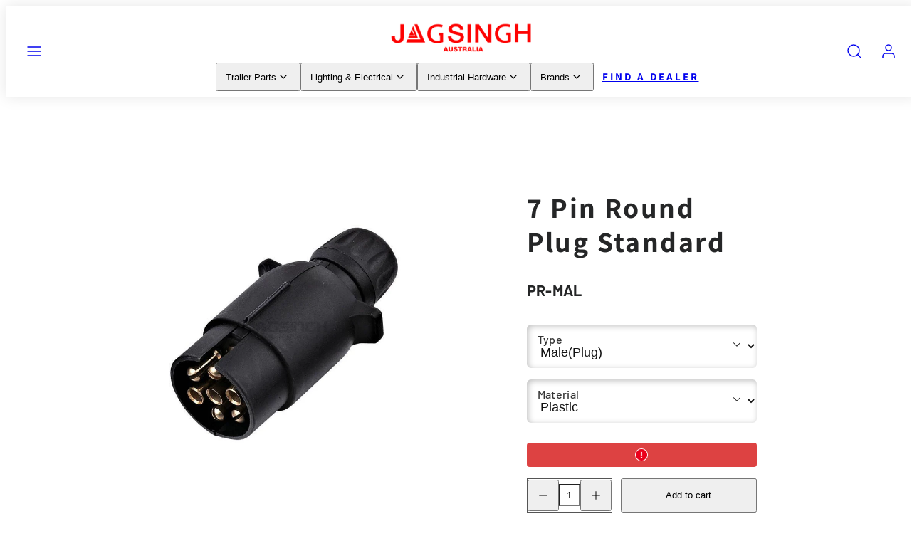

--- FILE ---
content_type: text/html; charset=utf-8
request_url: https://www.jagsingh.com.au/products/7-pin-round-male-slim
body_size: 36786
content:
<!doctype html>
<html class="no-js template-product" lang="en">
  <head>
    <meta charset="utf-8">
    <meta http-equiv="X-UA-Compatible" content="IE=edge">
    <meta name="viewport" content="width=device-width,initial-scale=1">
    <title>7 Pin Round Plug Standard &ndash; Jagsingh Australia</title>
    <link rel="preconnect" href="https://cdn.shopify.com" crossorigin>
    <link rel="preconnect" href="https://fonts.shopifycdn.com" crossorigin>
    
    <style data-shopify>
  @font-face {
  font-family: Barlow;
  font-weight: 500;
  font-style: normal;
  font-display: swap;
  src: url("//www.jagsingh.com.au/cdn/fonts/barlow/barlow_n5.a193a1990790eba0cc5cca569d23799830e90f07.woff2") format("woff2"),
       url("//www.jagsingh.com.au/cdn/fonts/barlow/barlow_n5.ae31c82169b1dc0715609b8cc6a610b917808358.woff") format("woff");
}

  @font-face {
  font-family: Barlow;
  font-weight: 700;
  font-style: normal;
  font-display: swap;
  src: url("//www.jagsingh.com.au/cdn/fonts/barlow/barlow_n7.691d1d11f150e857dcbc1c10ef03d825bc378d81.woff2") format("woff2"),
       url("//www.jagsingh.com.au/cdn/fonts/barlow/barlow_n7.4fdbb1cb7da0e2c2f88492243ffa2b4f91924840.woff") format("woff");
}

  @font-face {
  font-family: Barlow;
  font-weight: 500;
  font-style: italic;
  font-display: swap;
  src: url("//www.jagsingh.com.au/cdn/fonts/barlow/barlow_i5.714d58286997b65cd479af615cfa9bb0a117a573.woff2") format("woff2"),
       url("//www.jagsingh.com.au/cdn/fonts/barlow/barlow_i5.0120f77e6447d3b5df4bbec8ad8c2d029d87fb21.woff") format("woff");
}

  @font-face {
  font-family: Barlow;
  font-weight: 700;
  font-style: italic;
  font-display: swap;
  src: url("//www.jagsingh.com.au/cdn/fonts/barlow/barlow_i7.50e19d6cc2ba5146fa437a5a7443c76d5d730103.woff2") format("woff2"),
       url("//www.jagsingh.com.au/cdn/fonts/barlow/barlow_i7.47e9f98f1b094d912e6fd631cc3fe93d9f40964f.woff") format("woff");
}

  @font-face {
  font-family: Assistant;
  font-weight: 700;
  font-style: normal;
  font-display: swap;
  src: url("//www.jagsingh.com.au/cdn/fonts/assistant/assistant_n7.bf44452348ec8b8efa3aa3068825305886b1c83c.woff2") format("woff2"),
       url("//www.jagsingh.com.au/cdn/fonts/assistant/assistant_n7.0c887fee83f6b3bda822f1150b912c72da0f7b64.woff") format("woff");
}


  /* Colors - Schemes */
  :root,
    .color-default {
      --color-foreground: #252627;
      --color-background: #ffffff;
      --color-button-foreground: #ffffff;
      --color-button-background: #252627;
      --color-outlines: #fe0101;
      --color-borders: #555555;
      --color-overlay: #000000;
      --color-overlay-rgb: 0 0 0;

      --color-card-foreground: #ffffff;
      --color-card-background: #ffffff;
      --gradient-card-background: radial-gradient(rgba(115, 124, 62, 1), rgba(58, 64, 47, 1) 100%);
      --color-background-alt: #f0f0f0;
      }
  
    .color-alternative-1 {
      --color-foreground: #252627;
      --color-background: #ffffff;
      --color-button-foreground: #000000;
      --color-button-background: #ffffff;
      --color-outlines: #ffffff;
      --color-borders: #252627;
      --color-overlay: #ffffff;
      --color-overlay-rgb: 255 255 255;

      --color-card-foreground: #111111;
      --color-card-background: #ffffff;
      --gradient-card-background: #FFFFFF;
      --color-background-alt: #f0f0f0;
      }
  
    .color-alternative-2 {
      --color-foreground: #252627;
      --color-background: #f3f3f3;
      --color-button-foreground: #ffffff;
      --color-button-background: #252627;
      --color-outlines: #fe0101;
      --color-borders: #ffffff;
      --color-overlay: #000000;
      --color-overlay-rgb: 0 0 0;

      --color-card-foreground: #ffffff;
      --color-card-background: #343434;
      --gradient-card-background: radial-gradient(rgba(115, 124, 62, 1), rgba(58, 64, 47, 1) 100%);
      --color-background-alt: #e4e4e4;
      }
  
    .color-overlay-scheme {
      --color-foreground: #ffffff;
      --color-background: #ffffff;
      --color-button-foreground: #ffffff;
      --color-button-background: #fe0101;
      --color-outlines: #ffffff;
      --color-borders: #cccccc;
      --color-overlay: #000000;
      --color-overlay-rgb: 0 0 0;

      --color-card-foreground: #111111;
      --color-card-background: #f5f5f5;
      --gradient-card-background: #FFFFFF;
      --color-background-alt: #f0f0f0;
      }
  
    .color-scheme-1cdaf9ab-f79e-4932-af6f-b782d46a357d {
      --color-foreground: #252627;
      --color-background: #ffffff;
      --color-button-foreground: #ffffff;
      --color-button-background: #252627;
      --color-outlines: #fe0101;
      --color-borders: #555555;
      --color-overlay: #000000;
      --color-overlay-rgb: 0 0 0;

      --color-card-foreground: #ffffff;
      --color-card-background: #ffffff;
      --gradient-card-background: radial-gradient(rgba(115, 124, 62, 1), rgba(58, 64, 47, 1) 100%);
      --color-background-alt: #f0f0f0;
      }
  
    .color-scheme-dce8d52b-a42c-4bb0-aaff-c1ebc833e915 {
      --color-foreground: #252627;
      --color-background: #ffffff;
      --color-button-foreground: #ffffff;
      --color-button-background: #252627;
      --color-outlines: #252627;
      --color-borders: #555555;
      --color-overlay: #000000;
      --color-overlay-rgb: 0 0 0;

      --color-card-foreground: #ffffff;
      --color-card-background: #ffffff;
      --gradient-card-background: radial-gradient(rgba(115, 124, 62, 1), rgba(58, 64, 47, 1) 100%);
      --color-background-alt: #f0f0f0;
      }
  
    .color-scheme-4f27e702-110f-4a40-be3f-d61ff01d8355 {
      --color-foreground: #252627;
      --color-background: #ffffff;
      --color-button-foreground: #ffffff;
      --color-button-background: #252627;
      --color-outlines: #252627;
      --color-borders: #555555;
      --color-overlay: #000000;
      --color-overlay-rgb: 0 0 0;

      --color-card-foreground: #ffffff;
      --color-card-background: #ffffff;
      --gradient-card-background: radial-gradient(rgba(115, 124, 62, 1), rgba(58, 64, 47, 1) 100%);
      --color-background-alt: #f0f0f0;
      }
  

  body, .color-default, .color-alternative-1, .color-alternative-2, .color-overlay-scheme, .color-scheme-1cdaf9ab-f79e-4932-af6f-b782d46a357d, .color-scheme-dce8d52b-a42c-4bb0-aaff-c1ebc833e915, .color-scheme-4f27e702-110f-4a40-be3f-d61ff01d8355 {
    color: var(--color-foreground);
    background-color: var(--color-background);
  }

  :root {
    --ideal-width: 1000px;
    --container-inner-width: min(100vw - var(--container-margin)*2  , var(--ideal-width));

     /* Colors - Status indicator */
    --success: #31862D;
    --success-foreground: #FFFFFF;
    --error: #DD4242;
    --error-foreground: #FFFFFF;
    
    /* Colors - Special colors */--cart-dot-foreground: #fff;--cart-dot-background: #c72d00;
    --soldout: ;
    --placeholder-bg: rgba(233, 233, 233);
    --review-stars: #FFCC00;


    /* Typography - Base/Body */
    --font-body-family: Barlow, sans-serif;
    --font-body-style: normal;
    --font-body-weight: 500;
    --font-body-line-height: 1.6;
    --font-body-letter-spacing: 0.02em;
    --font-body-text-transform: none;

    /* Typography - Heading/Titles */
    --font-heading-family: Assistant, sans-serif;
    --font-heading-style: normal;
    --font-heading-weight: 700;
    --font-heading-line-height: 1.2;
    --font-heading-letter-spacing: 0.06em;
    --font-heading-text-transform: none;
    
    /* Typography - Subheading/Subtitle */--font-subheader-family: var(--font-body-family);
    --font-subheader-style: var(--font-body-style);
    --font-subheader-weight: var(--font-body-weight);--font-subheader-text-transform: uppercase;
    --font-subheader-line-height: ;
    --font-subheader-letter-spacing: 0.2em;
    
    /* Typography - Buttons */--font-button-family: var(--font-heading-family);
    --font-button-style: var(--font-heading-style);
    --font-button-weight: var(--font-heading-weight);--font-button-text-transform: none;
    --font-button-size: 17px;
    --font-button-letter-spacing: 0.06em;
    
    /* Typography - Site header */--font-site-header-family: var(--font-heading-family);
    --font-site-header-style: var(--font-heading-style);
    --font-site-header-weight: var(--font-heading-weight);--font-site-header-text-transform: uppercase;
    --font-site-header-size: 15px;
    --font-site-header-letter-spacing: 0.2em;
    
    /* Typography - Navigation */--font-navigation-family: var(--font-heading-family);
    --font-navigation-style: var(--font-heading-style);
    --font-navigation-weight: var(--font-heading-weight);--font-navigation-text-transform: uppercase;
    
    --font-navigation-size: 20px;
    --font-navigation-line-height: 1.4;
    --font-navigation-letter-spacing: 0.02em;

    /* Badges */--font-badge-family: var(--font-body-family);
    --font-badge-style: var(--font-body-style);
    --font-badge-weight: var(--font-body-weight);--font-badge-text-transform: uppercase;
    
    --font-badge-size: 11px;
    --font-badge-letter-spacing: 0.2em;
    --badge-border-radius: 200px;

    /* Drawers */
    --drawers-overlay-alpha: 0.3;
    --drawers-overlay-blur: 4px;

    /* Modals */
    --modals-overlay-alpha: 0.3;
    --modals-overlay-blur: 4px;

    /* Cards */
    --card-border-radius: 12px;
    --card-body-padding: 24px;
    --card-media-padding: 24px;

    /* Aesthetics */
    --button-border-radius: 0px;
    --button-padding: 0.6em 2.6em;
    --button-round-padding: 0.6em;
    --modal-border-radius: 20px;
    --icon-stroke: 1.4;
    --icon-stroke-px: 1.4px;--br-img: 12px;/* Forms and inputs */
    --input-background: #FFFFFF;
    --input-foreground: #111111;
    --input-border-width: 0px;
    --input-border-color: #DDDDDD;
    --input-border-radius: 6px;
    --input-box-shadow: inset 2px 2px 8px rgba(0,0,0,.25);
    --input-letter-spacing: 0;

    /* Other */--css-icon-close: url("data:image/svg+xml,%3Csvg version='1.1' xmlns='http://www.w3.org/2000/svg' x='0px' y='0px' width='44px' height='44px' viewBox='0 0 44 44' %3E%3Cstyle type='text/css'%3E .line%7Bfill:none;stroke:%23ffffff;stroke-linecap:round;stroke-width:1.4;stroke-linejoin:round;%7D%0A%3C/style%3E%3Ccircle cx='22' cy='22' r='18' fill='%23ffffff' /%3E%3Cline class='line' x1='27' y1='17' x2='17' y2='27'/%3E%3Cline class='line' x1='17' y1='17' x2='27' y2='27'/%3E%3C/svg%3E");
    --css-icon-full-screen: url("data:image/svg+xml,%3Csvg version='1.1' xmlns='http://www.w3.org/2000/svg' x='0px' y='0px' width='44px' height='44px' viewBox='0 0 44 44' %3E%3Cstyle type='text/css'%3E .line%7Bfill:none;stroke:%23ffffff;stroke-linecap:round;stroke-width:1.4;stroke-linejoin:round;%7D%0A%3C/style%3E%3Ccircle cx='22' cy='22' r='18' fill='%23ffffff' /%3E%3Cpolyline class='line' points='15 20 15 15 20 15'/%3E %3Cpolyline class='line' points='24 15 29 15 29 20'/%3E %3Cpolyline class='line' points='29 24 29 29 24 29'/%3E %3Cpolyline class='line' points='20 29 15 29 15 24'/%3E %3Cline class='line' x1='15' y1='15' x2='19' y2='19'/%3E %3Cline class='line' x1='29' y1='15' x2='25' y2='19'/%3E %3Cline class='line' x1='29' y1='29' x2='25' y2='25'/%3E %3Cline class='line' x1='15' y1='29' x2='19' y2='25'/%3E%3C/svg%3E");
    --css-icon-zoom-in: url("data:image/svg+xml,%3Csvg version='1.1' xmlns='http://www.w3.org/2000/svg' x='0px' y='0px' width='44px' height='44px' viewBox='0 0 44 44' %3E%3Cstyle type='text/css'%3E .line%7Bfill:none;stroke:%23ffffff;stroke-linecap:round;stroke-width:1.4;stroke-linejoin:round;%7D%0A%3C/style%3E%3Ccircle cx='22' cy='22' r='18' fill='%23ffffff' /%3E%3Ccircle class='line' cx='21' cy='21' r='6'/%3E%3Cline class='line' x1='21' y1='19' x2='21' y2='23'/%3E%3Cline class='line' x1='19' y1='21' x2='23' y2='21'/%3E%3Cline class='line' x1='29.6' y1='29.6' x2='25.2' y2='25.2'/%3E%3C/svg%3E");
    --sticky-header-margin-top: 0;
  }

  html {font-size: 62.5%;

    --gutter: 16px;
    --container-margin: 24px;
    --grid-gap: 16px;--max-col-width: 71px
  }

  @media only screen and (min-width: 768px) {
    html {font-size: 62.5%;
      --gutter: 13px;
      --container-margin: 48px;
    }
  }/* ---------- */
  /* TYPOGRAPHY */
  body     { --font-size: 1.6rem }
  h1,.h1   { --font-size: 3.2rem }
  h2,.h2   { --font-size: 2.6rem }
  h3,.h3   { --font-size: 2.2rem }
  h4,.h4   { --font-size: 2.0rem }
  h5,.h5   { --font-size: 1.8rem }
  h6,.h6   { --font-size: 1.6rem }
  .caption { --font-size: 1.2rem }

  body, .font-body {
    font-size: var(--font-size);
    font-family: var(--font-body-family);
    font-style: var(--font-body-style);
    font-weight: var(--font-body-weight);
    line-height: var(--font-body-line-height);
    letter-spacing: var(--font-body-letter-spacing); 
  }

  h1,h2,h3,h4,h5,h6,
  .h1,.h2,.h3,.h4,.h5,.h6 {
    font-size: var(--font-size);
    font-family: var(--font-heading-family);
    font-style: var(--font-heading-style);
    font-weight: var(--font-heading-weight);
    line-height: var(--font-heading-line-height);
    letter-spacing: var(--font-heading-letter-spacing);
    text-transform: var(--font-heading-text-transform);
    word-break: break-word;
  }

  @media only screen and (min-width: 768px) {
    body     { --font-size: 1.8rem }
    h1,.h1   { --font-size: 4.0rem }
    h2,.h2   { --font-size: 3.2rem }
    h3,.h3   { --font-size: 2.6rem }
    h4,.h4   { --font-size: 2.2rem }
    h5,.h5   { --font-size: 2.0rem }
    h6,.h6   { --font-size: 1.8rem }
    .caption { --font-size: 1.4rem }
  }

  /* Size modifiers */
  .size--nano, .rte.size--nano *              { font-size: calc(var(--font-size)*0.65) }
  .size--tiny, .rte.size--tiny *              { font-size: calc(var(--font-size)*0.75) }
  .size--small, .rte.size--small *            { font-size: calc(var(--font-size)*0.85) }
  .size--default, .rte.size--default *        { font-size: var(--font-size) }
  .size--large, .rte.size--large *            { font-size: calc(var(--font-size)*1.25) }
  .size--huge, .rte.size--huge *              { font-size: calc(var(--font-size)*1.50) }
  .size--gigantic, .rte.size--gigantic *      { font-size: calc(var(--font-size)*2.00) }
  .size--outrageous, .rte.size--outrageous *  { font-size: calc(var(--font-size)*3.00) }

  .btn.size--nano       { font-size: calc(var(--font-button-size)*0.65) !important }
  .btn.size--tiny       { font-size: calc(var(--font-button-size)*0.75) !important }
  .btn.size--small      { font-size: calc(var(--font-button-size)*0.85) !important }
  .btn.size--default    { font-size: var(--font-button-size) !important }
  .btn.size--large      { font-size: calc(var(--font-button-size)*1.25) !important }
  .btn.size--huge       { font-size: calc(var(--font-button-size)*1.50) !important }
  .btn.size--gigantic   { font-size: calc(var(--font-button-size)*2.00) !important }
  .btn.size--outrageous { font-size: calc(var(--font-button-size)*3.00) !important }

  @media only screen and (min-width: 768px) {
    .sm-size--nano, .rte.sm-size--nano *              { font-size: calc(var(--font-size)*0.65) }
    .sm-size--tiny, .rte.sm-size--tiny *              { font-size: calc(var(--font-size)*0.75) }
    .sm-size--small, .rte.sm-size--small *            { font-size: calc(var(--font-size)*0.85) }
    .sm-size--default, .rte.sm-size--default *        { font-size: var(--font-size) }
    .sm-size--large, .rte.sm-size--large *            { font-size: calc(var(--font-size)*1.25) }
    .sm-size--huge, .rte.sm-size--huge *              { font-size: calc(var(--font-size)*1.50) }
    .sm-size--gigantic, .rte.sm-size--gigantic *      { font-size: calc(var(--font-size)*2.00) }
    .sm-size--outrageous, .rte.sm-size--outrageous *  { font-size: calc(var(--font-size)*3.00) }

    .btn.sm-size--nano       { font-size: calc(var(--font-button-size)*0.65) !important }
    .btn.sm-size--tiny       { font-size: calc(var(--font-button-size)*0.75) !important }
    .btn.sm-size--small      { font-size: calc(var(--font-button-size)*0.85) !important }
    .btn.sm-size--default    { font-size: var(--font-button-size) !important }
    .btn.sm-size--large      { font-size: calc(var(--font-button-size)*1.25) !important }
    .btn.sm-size--huge       { font-size: calc(var(--font-button-size)*1.50) !important }
    .btn.sm-size--gigantic   { font-size: calc(var(--font-button-size)*2.00) !important }
    .btn.sm-size--outrageous { font-size: calc(var(--font-button-size)*3.00) !important }
  }

  /* Style modifiers */
  .style--subdued   { opacity: 0.65 }
  em, .style--italic { font-family: serif }

  .subheading {
    font-family: var(--font-subheader-family);
    font-weight: var(--font-subheader-weight);
    font-style: var(--font-subheader-style);
    letter-spacing: var(--font-subheader-letter-spacing);
    line-height:  var(--font-subheader-line-height);
    text-transform: var(--font-subheader-text-transform);
  }@media only screen and (min-width: 768px) {
    .gridy-arrows {
      opacity: 0 !important;
      transform: scale(0.95) !important;
      transition: all 0.3s ease-in-out !important;
    }
    .gridy-slider:hover .gridy-arrows {
      opacity: 1 !important;
      transform: scale(1.0) !important;
    }
  }</style>

    <link href="//www.jagsingh.com.au/cdn/shop/t/30/assets/accessibility.css?v=174631289041109211661725427160" rel="stylesheet" type="text/css" media="all" />
    <link href="//www.jagsingh.com.au/cdn/shop/t/30/assets/reset.css?v=182623807648164772411725427161" rel="stylesheet" type="text/css" media="all" />
    <link href="//www.jagsingh.com.au/cdn/shop/t/30/assets/critical.css?v=9311421696711845231725427161" rel="stylesheet" type="text/css" media="all" />
    <link href="//www.jagsingh.com.au/cdn/shop/t/30/assets/template-product.css?v=82728668726939032761725427161" rel="stylesheet" type="text/css" media="all" />
    <link href="//www.jagsingh.com.au/cdn/shop/t/30/assets/component-grid.css?v=1576836185059000161725427160" rel="stylesheet" type="text/css" media="all" />
    <link href="//www.jagsingh.com.au/cdn/shop/t/30/assets/component-card.css?v=59787716955008834461725427160" rel="stylesheet" type="text/css" media="all" />
    <link href="//www.jagsingh.com.au/cdn/shop/t/30/assets/component-gridy-slider.css?v=91166828753011608901725427160" rel="stylesheet" type="text/css" media="all" />
    
    
    <link rel="preload" as="font" fetchpriority="high" href="//www.jagsingh.com.au/cdn/fonts/barlow/barlow_n5.a193a1990790eba0cc5cca569d23799830e90f07.woff2" type="font/woff2" crossorigin>
    <link rel="preload" as="font" fetchpriority="high" href="//www.jagsingh.com.au/cdn/fonts/assistant/assistant_n7.bf44452348ec8b8efa3aa3068825305886b1c83c.woff2" type="font/woff2" crossorigin>
    <link rel="preload" as="style" fetchpriority="low" href="//www.jagsingh.com.au/cdn/shop/t/30/assets/animations.css?v=145651017084040707531725427160" onload="this.rel='stylesheet'">
    <link rel="preload" as="style" fetchpriority="low" href="//www.jagsingh.com.au/cdn/shop/t/30/assets/component-product-form.css?v=24855685713483292751725427160" onload="this.rel='stylesheet'">
    <link rel="preload" as="image" href="//www.jagsingh.com.au/cdn/shop/products/PR-MAL-Plug-7-Pin-Male-Round-Plastic_84bdcdd5-b503-4621-abca-74a9503ec672.jpg?v=1590200371&width=800" media="(min-width: 768px)">
    
    <link rel="stylesheet" href="//www.jagsingh.com.au/cdn/shop/t/30/assets/component-cart.css?v=80811717856036049611725427160" media="print" onload="this.media='all'">
    
    
    <noscript>
    <link href="//www.jagsingh.com.au/cdn/shop/t/30/assets/animations.css?v=145651017084040707531725427160" rel="stylesheet" type="text/css" media="all" />
    <link href="//www.jagsingh.com.au/cdn/shop/t/30/assets/component-product-form.css?v=24855685713483292751725427160" rel="stylesheet" type="text/css" media="all" />
    <link href="//www.jagsingh.com.au/cdn/shop/t/30/assets/component-cart.css?v=80811717856036049611725427160" rel="stylesheet" type="text/css" media="all" />
    </noscript>

    
    <script type="text/javascript" src="//www.jagsingh.com.au/cdn/shop/t/30/assets/global.js?v=62335000549838120381725427161" defer></script>
    <script type="text/javascript" data-loading="lazy" data-src="//www.jagsingh.com.au/cdn/shop/t/30/assets/component-predictive-search.js?v=110552820500280890881725427160"></script>
    <script type="text/javascript" src="//www.jagsingh.com.au/cdn/shop/t/30/assets/component-product-form.js?v=172620220206587308221725427160" defer></script>
    <script type="text/javascript" src="//www.jagsingh.com.au/cdn/shop/t/30/assets/component-animations.js?v=106395632766080296651725427160" defer></script>
    
    <script>window.performance && window.performance.mark && window.performance.mark('shopify.content_for_header.start');</script><meta id="shopify-digital-wallet" name="shopify-digital-wallet" content="/24432771118/digital_wallets/dialog">
<link rel="alternate" type="application/json+oembed" href="https://www.jagsingh.com.au/products/7-pin-round-male-slim.oembed">
<script async="async" src="/checkouts/internal/preloads.js?locale=en-AU"></script>
<script id="shopify-features" type="application/json">{"accessToken":"eb915f81e0b6758eb1ec1359278c765c","betas":["rich-media-storefront-analytics"],"domain":"www.jagsingh.com.au","predictiveSearch":true,"shopId":24432771118,"locale":"en"}</script>
<script>var Shopify = Shopify || {};
Shopify.shop = "jagsingh-australia.myshopify.com";
Shopify.locale = "en";
Shopify.currency = {"active":"AUD","rate":"1.0"};
Shopify.country = "AU";
Shopify.theme = {"name":"taloocustomtheme","id":137713352880,"schema_name":"Taiga","schema_version":"3.5.0","theme_store_id":null,"role":"main"};
Shopify.theme.handle = "null";
Shopify.theme.style = {"id":null,"handle":null};
Shopify.cdnHost = "www.jagsingh.com.au/cdn";
Shopify.routes = Shopify.routes || {};
Shopify.routes.root = "/";</script>
<script type="module">!function(o){(o.Shopify=o.Shopify||{}).modules=!0}(window);</script>
<script>!function(o){function n(){var o=[];function n(){o.push(Array.prototype.slice.apply(arguments))}return n.q=o,n}var t=o.Shopify=o.Shopify||{};t.loadFeatures=n(),t.autoloadFeatures=n()}(window);</script>
<script id="shop-js-analytics" type="application/json">{"pageType":"product"}</script>
<script defer="defer" async type="module" src="//www.jagsingh.com.au/cdn/shopifycloud/shop-js/modules/v2/client.init-shop-cart-sync_C5BV16lS.en.esm.js"></script>
<script defer="defer" async type="module" src="//www.jagsingh.com.au/cdn/shopifycloud/shop-js/modules/v2/chunk.common_CygWptCX.esm.js"></script>
<script type="module">
  await import("//www.jagsingh.com.au/cdn/shopifycloud/shop-js/modules/v2/client.init-shop-cart-sync_C5BV16lS.en.esm.js");
await import("//www.jagsingh.com.au/cdn/shopifycloud/shop-js/modules/v2/chunk.common_CygWptCX.esm.js");

  window.Shopify.SignInWithShop?.initShopCartSync?.({"fedCMEnabled":true,"windoidEnabled":true});

</script>
<script>(function() {
  var isLoaded = false;
  function asyncLoad() {
    if (isLoaded) return;
    isLoaded = true;
    var urls = ["https:\/\/apps.synctrack.io\/cta-buttons\/\/cta-group-button.js?v=1652242634\u0026shop=jagsingh-australia.myshopify.com","https:\/\/chimpstatic.com\/mcjs-connected\/js\/users\/f24cd805cecd2153eda95e60b\/fb0efa117ed2d875515355bbf.js?shop=jagsingh-australia.myshopify.com","https:\/\/cdn.subscribers.com\/shopify_assets\/cookie_cart.js?shop=jagsingh-australia.myshopify.com","https:\/\/cdn.subscribers.com\/shopify_assets\/products.js?shop=jagsingh-australia.myshopify.com","https:\/\/cdn.subscribers.com\/shopify_assets\/value_tracking.js?shop=jagsingh-australia.myshopify.com"];
    for (var i = 0; i < urls.length; i++) {
      var s = document.createElement('script');
      s.type = 'text/javascript';
      s.async = true;
      s.src = urls[i];
      var x = document.getElementsByTagName('script')[0];
      x.parentNode.insertBefore(s, x);
    }
  };
  if(window.attachEvent) {
    window.attachEvent('onload', asyncLoad);
  } else {
    window.addEventListener('load', asyncLoad, false);
  }
})();</script>
<script id="__st">var __st={"a":24432771118,"offset":39600,"reqid":"31a7f7ad-b5dd-44e3-8de5-4191d71c0144-1768761921","pageurl":"www.jagsingh.com.au\/products\/7-pin-round-male-slim","u":"bc8c071ee688","p":"product","rtyp":"product","rid":4295360020526};</script>
<script>window.ShopifyPaypalV4VisibilityTracking = true;</script>
<script id="captcha-bootstrap">!function(){'use strict';const t='contact',e='account',n='new_comment',o=[[t,t],['blogs',n],['comments',n],[t,'customer']],c=[[e,'customer_login'],[e,'guest_login'],[e,'recover_customer_password'],[e,'create_customer']],r=t=>t.map((([t,e])=>`form[action*='/${t}']:not([data-nocaptcha='true']) input[name='form_type'][value='${e}']`)).join(','),a=t=>()=>t?[...document.querySelectorAll(t)].map((t=>t.form)):[];function s(){const t=[...o],e=r(t);return a(e)}const i='password',u='form_key',d=['recaptcha-v3-token','g-recaptcha-response','h-captcha-response',i],f=()=>{try{return window.sessionStorage}catch{return}},m='__shopify_v',_=t=>t.elements[u];function p(t,e,n=!1){try{const o=window.sessionStorage,c=JSON.parse(o.getItem(e)),{data:r}=function(t){const{data:e,action:n}=t;return t[m]||n?{data:e,action:n}:{data:t,action:n}}(c);for(const[e,n]of Object.entries(r))t.elements[e]&&(t.elements[e].value=n);n&&o.removeItem(e)}catch(o){console.error('form repopulation failed',{error:o})}}const l='form_type',E='cptcha';function T(t){t.dataset[E]=!0}const w=window,h=w.document,L='Shopify',v='ce_forms',y='captcha';let A=!1;((t,e)=>{const n=(g='f06e6c50-85a8-45c8-87d0-21a2b65856fe',I='https://cdn.shopify.com/shopifycloud/storefront-forms-hcaptcha/ce_storefront_forms_captcha_hcaptcha.v1.5.2.iife.js',D={infoText:'Protected by hCaptcha',privacyText:'Privacy',termsText:'Terms'},(t,e,n)=>{const o=w[L][v],c=o.bindForm;if(c)return c(t,g,e,D).then(n);var r;o.q.push([[t,g,e,D],n]),r=I,A||(h.body.append(Object.assign(h.createElement('script'),{id:'captcha-provider',async:!0,src:r})),A=!0)});var g,I,D;w[L]=w[L]||{},w[L][v]=w[L][v]||{},w[L][v].q=[],w[L][y]=w[L][y]||{},w[L][y].protect=function(t,e){n(t,void 0,e),T(t)},Object.freeze(w[L][y]),function(t,e,n,w,h,L){const[v,y,A,g]=function(t,e,n){const i=e?o:[],u=t?c:[],d=[...i,...u],f=r(d),m=r(i),_=r(d.filter((([t,e])=>n.includes(e))));return[a(f),a(m),a(_),s()]}(w,h,L),I=t=>{const e=t.target;return e instanceof HTMLFormElement?e:e&&e.form},D=t=>v().includes(t);t.addEventListener('submit',(t=>{const e=I(t);if(!e)return;const n=D(e)&&!e.dataset.hcaptchaBound&&!e.dataset.recaptchaBound,o=_(e),c=g().includes(e)&&(!o||!o.value);(n||c)&&t.preventDefault(),c&&!n&&(function(t){try{if(!f())return;!function(t){const e=f();if(!e)return;const n=_(t);if(!n)return;const o=n.value;o&&e.removeItem(o)}(t);const e=Array.from(Array(32),(()=>Math.random().toString(36)[2])).join('');!function(t,e){_(t)||t.append(Object.assign(document.createElement('input'),{type:'hidden',name:u})),t.elements[u].value=e}(t,e),function(t,e){const n=f();if(!n)return;const o=[...t.querySelectorAll(`input[type='${i}']`)].map((({name:t})=>t)),c=[...d,...o],r={};for(const[a,s]of new FormData(t).entries())c.includes(a)||(r[a]=s);n.setItem(e,JSON.stringify({[m]:1,action:t.action,data:r}))}(t,e)}catch(e){console.error('failed to persist form',e)}}(e),e.submit())}));const S=(t,e)=>{t&&!t.dataset[E]&&(n(t,e.some((e=>e===t))),T(t))};for(const o of['focusin','change'])t.addEventListener(o,(t=>{const e=I(t);D(e)&&S(e,y())}));const B=e.get('form_key'),M=e.get(l),P=B&&M;t.addEventListener('DOMContentLoaded',(()=>{const t=y();if(P)for(const e of t)e.elements[l].value===M&&p(e,B);[...new Set([...A(),...v().filter((t=>'true'===t.dataset.shopifyCaptcha))])].forEach((e=>S(e,t)))}))}(h,new URLSearchParams(w.location.search),n,t,e,['guest_login'])})(!0,!0)}();</script>
<script integrity="sha256-4kQ18oKyAcykRKYeNunJcIwy7WH5gtpwJnB7kiuLZ1E=" data-source-attribution="shopify.loadfeatures" defer="defer" src="//www.jagsingh.com.au/cdn/shopifycloud/storefront/assets/storefront/load_feature-a0a9edcb.js" crossorigin="anonymous"></script>
<script data-source-attribution="shopify.dynamic_checkout.dynamic.init">var Shopify=Shopify||{};Shopify.PaymentButton=Shopify.PaymentButton||{isStorefrontPortableWallets:!0,init:function(){window.Shopify.PaymentButton.init=function(){};var t=document.createElement("script");t.src="https://www.jagsingh.com.au/cdn/shopifycloud/portable-wallets/latest/portable-wallets.en.js",t.type="module",document.head.appendChild(t)}};
</script>
<script data-source-attribution="shopify.dynamic_checkout.buyer_consent">
  function portableWalletsHideBuyerConsent(e){var t=document.getElementById("shopify-buyer-consent"),n=document.getElementById("shopify-subscription-policy-button");t&&n&&(t.classList.add("hidden"),t.setAttribute("aria-hidden","true"),n.removeEventListener("click",e))}function portableWalletsShowBuyerConsent(e){var t=document.getElementById("shopify-buyer-consent"),n=document.getElementById("shopify-subscription-policy-button");t&&n&&(t.classList.remove("hidden"),t.removeAttribute("aria-hidden"),n.addEventListener("click",e))}window.Shopify?.PaymentButton&&(window.Shopify.PaymentButton.hideBuyerConsent=portableWalletsHideBuyerConsent,window.Shopify.PaymentButton.showBuyerConsent=portableWalletsShowBuyerConsent);
</script>
<script data-source-attribution="shopify.dynamic_checkout.cart.bootstrap">document.addEventListener("DOMContentLoaded",(function(){function t(){return document.querySelector("shopify-accelerated-checkout-cart, shopify-accelerated-checkout")}if(t())Shopify.PaymentButton.init();else{new MutationObserver((function(e,n){t()&&(Shopify.PaymentButton.init(),n.disconnect())})).observe(document.body,{childList:!0,subtree:!0})}}));
</script>
<script id="sections-script" data-sections="product-recommendations" defer="defer" src="//www.jagsingh.com.au/cdn/shop/t/30/compiled_assets/scripts.js?v=5409"></script>
<script>window.performance && window.performance.mark && window.performance.mark('shopify.content_for_header.end');</script>

    <meta name="description" content="Standard 7 Pin Plug  Heavy Duty Plastic Body Round Male 7 Pole Amp Rating per Pole 15 Amp @12V">
    <link rel="canonical" href="https://www.jagsingh.com.au/products/7-pin-round-male-slim">    <meta property="og:site_name" content="Jagsingh Australia">
    <meta property="og:url" content="https://www.jagsingh.com.au/products/7-pin-round-male-slim">
    <meta property="og:title" content="7 Pin Round Plug Standard">
    <meta property="og:type" content="product">
    <meta property="og:description" content="Standard 7 Pin Plug  Heavy Duty Plastic Body Round Male 7 Pole Amp Rating per Pole 15 Amp @12V">

    <meta property="og:image" content="http://www.jagsingh.com.au/cdn/shop/products/PR-MAL-Plug-7-Pin-Male-Round-Plastic_84bdcdd5-b503-4621-abca-74a9503ec672.jpg?v=1590200371">
    <meta property="og:image:secure_url" content="https://www.jagsingh.com.au/cdn/shop/products/PR-MAL-Plug-7-Pin-Male-Round-Plastic_84bdcdd5-b503-4621-abca-74a9503ec672.jpg?v=1590200371">
    <meta property="og:image:width" content="800">
    <meta property="og:image:height" content="800">

    <meta property="og:price:amount" content="0.00">
    <meta property="og:price:currency" content="AUD">
    <meta name="twitter:card" content="summary_large_image">
    <meta name="twitter:title" content="7 Pin Round Plug Standard">
    <meta name="twitter:description" content="Standard 7 Pin Plug  Heavy Duty Plastic Body Round Male 7 Pole Amp Rating per Pole 15 Amp @12V">

    <script>
      document.documentElement.className = document.documentElement.className.replace('no-js', 'js');
    </script>

    <meta name="theme-color" content="">
    <link rel="shortcut icon" href="//www.jagsingh.com.au/cdn/shop/files/Favicon.png?crop=center&height=32&v=1613172830&width=32" type="image/png" />
    
  <!-- BEGIN app block: shopify://apps/sa-request-a-quote/blocks/app-embed-block/56d84fcb-37c7-4592-bb51-641b7ec5eef0 -->


<script type="text/javascript">
    var config = {"settings":{"app_url":"https:\/\/quote.samita.io","shop_url":"jagsingh-australia.myshopify.com","domain":"www.jagsingh.com.au","plan":"PRO","new_frontend":1,"new_setting":1,"front_shop_url":"www.jagsingh.com.au","search_template_created":"true","collection_enable":0,"product_enable":1,"rfq_page":"request-for-quote","rfq_history":"quote-history","lang_translations":[],"lang_translationsFormbuilder":[],"selector":{"productForm":[".home-product form[action*=\"\/cart\/add\"]",".shop-product form[action*=\"\/cart\/add\"]","#shopify-section-featured-product form[action*=\"\/cart\/add\"]","form.apb-product-form",".product-form__buy-buttons form[action*=\"\/cart\/add\"]","product-form form[action*=\"\/cart\/add\"]",".product-form form[action*=\"\/cart\/add\"]",".product-page form[action*=\"\/cart\/add\"]",".product-add form[action*=\"\/cart\/add\"]","[id*=\"ProductSection--\"] form[action*=\"\/cart\/add\"]","form#add-to-cart-form","form.sf-cart__form","form.productForm","form.product-form","form.product-single__form","form.shopify-product-form:not(#product-form-installment)","form.atc-form","form.atc-form-mobile","form[action*=\"\/cart\/add\"]:not([hidden]):not(#product-form-installment)"],"addtocart_selector":"#shopify_add_to_cart,.product-form .btn-cart,.js-product-button-add-to-cart,.shopify-product-form .btn-addtocart,#product-add-to-cart,.shopify-product-form .add_to_cart,.product-details__add-to-cart-button,.shopify-product-form .product-submit,.product-form__cart-buttons,.shopify-product-form input[type=\"submit\"],.js-product-form button[type=\"submit\"],form.product-purchase-form button[type=\"submit\"],#addToCart,#AddToCart,[data-btn-type=\"add-to-cart\"],.default-cart-button__button,.shopify-product-form button[data-add-to-cart],form[data-product-form] .add-to-cart-btn,.product__submit__add,.product-form .add-to-cart-button,.product-form__cart-submit,.shopify-product-form button[data-product-add],#AddToCart--product-template,.product-buy-buttons--cta,.product-form__add-btn,form[data-type=\"add-to-cart-form\"] .product__add-to-cart,.productForm .productForm-submit,.ProductForm__AddToCart,.shopify-product-form .btn--add-to-cart,.ajax-product-form button[data-add-to-cart],.shopify-product-form .product__submit__add,form[data-product-form] .add-to-cart,.product-form .product__submit__add,.shopify-product-form button[type=\"submit\"][data-add-button],.product-form .product-form__add-button,.product-form__submit,.product-single__form .add-to-cart,form#AddToCartForm button#AddToCart,form.shopify-product-form button.add-to-cart,form[action*=\"\/cart\/add\"] [name=\"add\"],form[action*=\"\/cart\/add\"] button#AddToCartDesk, form[data-product-form] button[data-product-add], .product-form--atc-button[data-product-atc], .globo-validationForm, button.single_add_to_cart_button, input#AddToCart-product-template, button[data-action=\"add-to-cart\"], .product-details-wrapper .add-to-cart input, form.product-menu-form .product-menu-button[data-product-menu-button-atc], .product-add input#AddToCart, #product-content #add-to-cart #addToCart, .product-form-submit-wrap .add-to-cart-button, .productForm-block .productForm-submit, .btn-wrapper-c .add, .product-submit input.add-to-cart, .form-element-quantity-submit .form-element-submit-button, .quantity-submit-row__submit input, form#AddToCartForm .product-add input#addToCart, .product__form .product__add-to-cart, #product-description form .product-add .add, .product-add input.button.product-add-available, .globo__validation-default, #product-area .product-details-wrapper .options .selector-wrapper .submit,.product_type_simple add_to_cart_button,.pr_atc,.js-product-button-add-to-cart,.product-cta,.tt-btn-addtocart,.product-card-interaction,.product-item__quick-form,.product--quick-add,.btn--quick[data-add-to-cart],.product-card-btn__btn,.productitem--action-atc,.quick-add-btn,.quick-add-button,.product-item__quick-add-button,add-to-cart,.cartButton,.product_after_shop_loop_buttons,.quick-buy-product-form .pb-button-shadow,.product-form__submit,.quick-add__submit,.product__submit__add,form #AddToCart-product-template, form #AddToCart, form #addToCart-product-template, form .product__add-to-cart-button, form .product-form__cart-submit, form .add-to-cart, form .cart-functions \u003e button, form .productitem--action-atc, form .product-form--atc-button, form .product-menu-button-atc, form .product__add-to-cart, form .add-to-cart-button, form #addToCart, form .product-detail__form__action \u003e button, form .product-form-submit-wrap \u003e input, form .product-form input[type=\"submit\"], form input.submit, form .add_to_cart, form .product-item-quick-shop, form #add-to-cart, form .productForm-submit, form .add-to-cart-btn, form .product-single__add-btn, form .quick-add--add-button, form .product-page--add-to-cart, form .addToCart, form .product-form .form-actions, form .button.add, form button#add, form .addtocart, form .AddtoCart, form .product-add input.add, form button#purchase, form[action*=\"\/cart\/add\"] button[type=\"submit\"], form .product__form button[type=\"submit\"], form #AddToCart--product-template","addToCartTextElement":"[data-add-to-cart-text], [data-button-text], .button-text, *:not(.icon):not(.spinner):not(.no-js):not(.spinner-inner-1):not(.spinner-inner-2):not(.spinner-inner-3)","collectionProductForm":".spf-product__form, form[action*=\"\/cart\/add\"]","collectionAddToCartSelector":".collectionPreorderAddToCartBtn, [type=\"submit\"]:not(.quick-add__submit), [name=\"add\"]:not(.quick-add__submit), .add-to-cart-btn, .pt-btn-addtocart, .js-add-to-cart, .tt-btn-addtocart, .spf-product__form-btn-addtocart, .ProductForm__AddToCart, button.gt_button.gt_product-button--add-to-cart, .button--addToCart","productCollectionItem":".grid__item, .product-item, .card \u003e .card__content .card__information,.collection-product-card,.sf__pcard,.product-item__content,.products .product-col,.pr_list_item,.pr_grid_item,.product-wrap,.tt-layout-product-item .tt-product,.products-grid .grid-item,.product-grid .indiv-product, .product-list [data-product-item],.product-list .product-block,.collection-products .collection-product,.collection__grid-loop .product-index,.product-thumbnail[data-product-thumbnail],.filters-results .product-list .card,.product-loop .product-index,#main-collection-product-grid .product-index,.collection-container .product,.featured-collection .product,.collection__grid-item,.collection-product,[data-product-grid-item],.product-grid-item.product-grid-item--featured,.collection__products .product-grid-item, .collection-alternating-product,.product-list-item, .collection-product-grid [class*=\"column\"],.collection-filters .product-grid-item, .featured-collection__content .featured-collection__item,.collection-grid .grid-item.grid-product,#CollectionProductGrid .collection-list li,.collection__products .product-item,.collection__products .product-item,#main-collection-product-grid .product-loop__item,.product-loop .product-loop__item, .products #ajaxSection c:not(.card-price),#main-collection-products .product,.grid.gap-theme \u003e li,.mainCollectionProductGrid .grid .block-product,.collection-grid-main .items-start \u003e .block, .s-collection__products .c-product-item,.products-grid .product,[data-section-type=\"collection\"] .group.block,.blocklayout .block.product,.sf__pcard,.product-grid .product-block,.product-list .product-block .product-block__inner, .collection.grid .product-item .product-item__wrapper,.collection--body--grid .product--root,.o-layout__item .product-card,.productgrid--items .productgrid--item .productitem,.box__collection,.collection-page__product,.collection-grid__row .product-block .product-block__inner,.ProductList .Grid__Cell .ProductItem .ProductItem__Wrapper,.items .item .item__inner,.grid-flex .product-block,.product-loop .product,.collection__products .product-tile,.product-list .product-item, .product-grid .grid-item .grid-item__content,.collection .product-item, .collection__grid .product-card .product-card-info,.collection-list .block,.collection__products .product-item,.product--root[data-product-view=grid],.grid__wrapper .product-loop__item,.collection__list-item, #CollectionSection .grid-uniform .grid-item, #shopify-section-collection-template .product-item, .collections__products .featured-collections__item, .collection-grid-section:not(.shopify-section),.spf-product-card,.product-grid-item,.productitem, .type-product-grid-item, .product-details, .featured-product-content","productCollectionHref":"h3[data-href*=\"\/products\/\"], div[data-href*=\"\/products\/\"], a.product-block__link[href*=\"\/products\/\"], a.indiv-product__link[href*=\"\/products\/\"], a.thumbnail__link[href*=\"\/products\/\"], a.product-item__link[href*=\"\/products\/\"], a.product-card__link[href*=\"\/products\/\"], a.product-card-link[href*=\"\/products\/\"], a.product-block__image__link[href*=\"\/products\/\"], a.stretched-link[href*=\"\/products\/\"], a.grid-product__link[href*=\"\/products\/\"], a.product-grid-item--link[href*=\"\/products\/\"], a.product-link[href*=\"\/products\/\"], a.product__link[href*=\"\/products\/\"], a.full-unstyled-link[href*=\"\/products\/\"], a.grid-item__link[href*=\"\/products\/\"], a.grid-product__link[href*=\"\/products\/\"], a[data-product-page-link][href*=\"\/products\/\"], a[href*=\"\/products\/\"]:not(.logo-bar__link,.ButtonGroup__Item.Button,.menu-promotion__link,.site-nav__link,.mobile-nav__link,.hero__sidebyside-image-link,.announcement-link,.breadcrumbs-list__link,.single-level-link,.d-none,.icon-twitter,.icon-facebook,.icon-pinterest,#btn,.list-menu__item.link.link--tex,.btnProductQuickview,.index-banner-slides-each,.global-banner-switch,.sub-nav-item-link,.announcement-bar__link)","quickViewSelector":"a.quickview-icon.quickview, .qv-icon, .previewer-button, .sca-qv-button, .product-item__action-button[data-action=\"open-modal\"], .boost-pfs-quickview-btn, .collection-product[data-action=\"show-product\"], button.product-item__quick-shop-button, .product-item__quick-shop-button-wrapper, .open-quick-view, .product-item__action-button[data-action=\"open-modal\"], .tt-btn-quickview, .product-item-quick-shop .available, .quickshop-trigger, .productitem--action-trigger:not(.productitem--action-atc), .quick-product__btn, .thumbnail, .quick_shop, a.sca-qv-button, .overlay, .quick-view, .open-quick-view, [data-product-card-link], a[rel=\"quick-view\"], a.quick-buy, div.quickview-button \u003e a, .block-inner a.more-info, .quick-shop-modal-trigger, a.quick-view-btn, a.spo-quick-view, div.quickView-button, a.product__label--quick-shop, span.trigger-quick-view, a.act-quickview-button, a.product-modal, [data-quickshop-full], [data-quickshop-slim], [data-quickshop-trigger], .quick_view_btn, .js-quickview-trigger, [id*=\"quick-add-template\"], .js-quickbuy-button","quickViewProductForm":".qv-form, .qview-form, .description-wrapper_content, .wx-product-wrapper, #sca-qv-add-item-form, .product-form, #boost-pfs-quickview-cart-form, .product.preview .shopify-product-form, .product-details__form, .gfqv-product-form, #ModalquickView form#modal_quick_view, .quick_view_form, .product_form, .quick-buy__product-form, .quick-shop-modal form[action*=\"\/cart\/add\"], #quick-shop-modal form[action*=\"\/cart\/add\"], .white-popup.quick-view form[action*=\"\/cart\/add\"], .quick-view form[action*=\"\/cart\/add\"], [id*=\"QuickShopModal-\"] form[action*=\"\/cart\/add\"], .quick-shop.active form[action*=\"\/cart\/add\"], .quick-view-panel form[action*=\"\/cart\/add\"], .content.product.preview form[action*=\"\/cart\/add\"], .quickView-wrap form[action*=\"\/cart\/add\"], .quick-modal form[action*=\"\/cart\/add\"], #colorbox form[action*=\"\/cart\/add\"], .product-quick-view form[action*=\"\/cart\/add\"], .quickform, .modal--quickshop-full, .modal--quickshop form[action*=\"\/cart\/add\"], .quick-shop-form, .fancybox-inner form[action*=\"\/cart\/add\"], #quick-view-modal form[action*=\"\/cart\/add\"], [data-product-modal] form[action*=\"\/cart\/add\"], .modal--quick-shop.modal--is-active form[action*=\"\/cart\/add\"]","searchResultSelector":".predictive-search, .search__results__products, .search-bar__results, .predictive-search-results, #PredictiveResults, .search-results-panel, .search-flydown--results, .header-search-results-wrapper, .main_search__popup","searchResultItemSelector":".predictive-search__list-item, .predictive-search__results-list li, ul li, .product-item, .search-bar__results-products .mini-product, .search__product-loop li, .grid-item, .grid-product, .search--result-group .row, .search-flydown--product, .predictive-search-group .grid, .main-search-result, .search-result","price_selector":".sf__pcard-price,.shopify-Price-amount,#price_ppr,.product-page-info__price,.tt-price,.price-box,.product__price-container,.product-meta__price-list-container,.product-item-meta__price-list-container,.collection-product-price,.product__grid__price,.product-grid-item__price,.product-price--wrapper,.price__current,.product-loop-element__price,.product-block__price,[class*=\"product-card-price\"],.ProductMeta__PriceList,.ProductItem__PriceList,.product-detail__price,.price_wrapper,.product__price__wrap,[data-price-wrapper],.product-item__price-list,.product-single__prices,.product-block--price,.product-page--pricing,.current-price,.product-prices,.product-card-prices,.product-price-block,product-price-root,.product--price-container,.product-form__prices,.product-loop__price,.card-price,.product-price-container,.product_after_shop_loop_price,.main-product__price,.product-block-price,span[data-product-price],.block-price,product-price,.price-wrapper,.price__container,#ProductPrice-product-template,#ProductPrice,.product-price,.product__price—reg,#productPrice-product-template,.product__current-price,.product-thumb-caption-price-current,.product-item-caption-price-current,.grid-product__price,.product__price,span.price:not(.mini-cart__content .price),span.product-price,.productitem--price,.product-pricing,span.money,.product-item__price,.product-list-item-price,p.price,div.price,.product-meta__prices,div.product-price,span#price,.price.money,h3.price,a.price,.price-area,.product-item-price,.pricearea,.collectionGrid .collectionBlock-info \u003e p,#ComparePrice,.product--price-wrapper,.product-page--price-wrapper,.color--shop-accent.font-size--s.t--meta.f--main,.ComparePrice,.ProductPrice,.prodThumb .title span:last-child,.product-single__price-product-template,.product-info-price,.price-money,.prod-price,#price-field,.product-grid--price,.prices,.pricing,#product-price,.money-styling,.compare-at-price,.product-item--price,.card__price,.product-card__price,.product-price__price,.product-item__price-wrapper,.product-single__price,.grid-product__price-wrap,a.grid-link p.grid-link__meta,dl.price,.mini-product__price,.predictive-search__price","buynow_selector":".shopify-payment-button","quantity_selector":"[name=\"quantity\"], input.quantity, [name=\"qty\"]","variantSelector":".product-form__variants, .ga-product_variant_select, select[name=\"id\"], input[name=\"id\"], .qview-variants \u003e select, select[name=\"id[]\"], input[name=\"grfqId\"], select[name=\"idGlobo\"]","variantActivator":".product-form__chip-wrapper, .product__swatches [data-swatch-option], .swatch__container .swatch__option, .gf_swatches .gf_swatch, .product-form__controls-group-options select, ul.clickyboxes li, .pf-variant-select, ul.swatches-select li, .product-options__value, .form-check-swatch, button.btn.swatch select.product__variant, .pf-container a, button.variant.option, ul.js-product__variant--container li, .variant-input, .product-variant \u003e ul \u003e li  ,.input--dropdown, .HorizontalList \u003e li, .product-single__swatch__item, .globo-swatch-list ul.value \u003e .select-option, .form-swatch-item, .selector-wrapper select, select.pf-input, ul.swatches-select \u003e li.nt-swatch.swatch_pr_item, ul.gfqv-swatch-values \u003e li, .lh-swatch-select, .swatch-image, .variant-image-swatch, #option-size, .selector-wrapper .replaced, .regular-select-content \u003e .regular-select-item, .radios--input, ul.swatch-view \u003e li \u003e .swatch-selector ,.single-option-selector, .swatch-element input, [data-product-option], .single-option-selector__radio, [data-index^=\"option\"], .SizeSwatchList input, .swatch-panda input[type=radio], .swatch input, .swatch-element input[type=radio], select[id*=\"product-select-\"], select[id|=\"product-select-option\"], [id|=\"productSelect-product\"], [id|=\"ProductSelect-option\"],select[id|=\"product-variants-option\"],select[id|=\"sca-qv-product-selected-option\"],select[id*=\"product-variants-\"],select[id|=\"product-selectors-option\"],select[id|=\"variant-listbox-option\"],select[id|=\"id-option\"],select[id|=\"SingleOptionSelector\"], .variant-input-wrap input, [data-action=\"select-value\"], .product-swatch-list li, .product-form__input input","checkout_btn":"input[type=\"submit\"][name=\"checkout\"], button[type=\"submit\"][name=\"checkout\"], button[type=\"button\"][name=\"checkout\"]","quoteCounter":".quotecounter .bigquotecounter, .cart-icon .quotecount, cart-icon .count, [id=\"quoteCount\"], .quoteCount, .g-quote-item span.g-badge, .medium-up--hide.small--one-half .site-header__cart span.quotecount","positionButton":".g-atc","positionCollectionButton":".g-collection-atc","positionQuickviewButton":".g-quickview-atc","positionFeatureButton":".g-feature-atc","positionSearchButton":".g-feature-atc","positionLoginButton":".g-login-btn"},"classes":{"rfqButton":"rfq-btn","rfqCollectionButton":"rfq-collection-btn","rfqCartButton":"rfq-btn-cart","rfqLoginButton":"grfq-login-to-see-price-btn","rfqTheme":"rfq-theme","rfqHidden":"rfq-hidden","rfqHidePrice":"GRFQHidePrice","rfqHideAtcBtn":"GRFQHideAddToCartButton","rfqHideBuynowBtn":"GRFQHideBuyNowButton","rfqCollectionContent":"rfq-collection-content","rfqCollectionLoaded":"rfq-collection-loaded","rfqCollectionItem":"rfq-collection-item","rfqCollectionVariantSelector":"rfq-variant-id","rfqSingleProductForm":"rfq-product-form","rfqCollectionProductForm":"rfq-collection-form","rfqFeatureProductForm":"rfq-feature-form","rfqQuickviewProductForm":"rfq-quickview-form","rfqCollectionActivator":"rfq-variant-selector"},"useLocalStorage":false,"translation_default":{"addProductGroup":"Create sectioned quote","addProductToGroup":"Add products to group","add":"ADD","searchToAddProduct":"Search to add product","clearGroup":"Clear group","duplicateItem":"Duplicate item","groupEmpty":"This group is currently empty product","note":"Note","whisedPrice":"Wished price","button":"Add to Quote","popupsuccess":"The product %s is added to your quote.","popupproductselection":null,"popupreviewinformation":null,"popupcontactinformation":null,"popupcontinue":"Continue Shopping","popupviewquote":"View Quote","popupnextstep":"Next step","popuppreviousstep":"Previous step","productsubheading":"Enter your quote quantity for each variant","popupcontactinformationheading":"Contact information","popupcontactinformationsubheading":"In order to reach out to you we would like to know a bit more about you.","popupback":"Back","popupupdate":"Update","popupproducts":"Products","popupproductssubheading":"The following products will be added to your quote request","popupthankyou":"Thank you","toast_message":"Product added to quote","pageempty":"Your quote is currently empty.","pagebutton":"Submit Quote","pagesubmitting":"Submitting Request","pagesuccess":"Thank you for requesting a quote!","pagecontinueshopping":"Continue Shopping","pageimage":null,"pageproduct":"Product","pagevendor":"Vendor","pagesku":"SKU","pageoption":"Option","pagequantity":"Quantity","pageprice":"Price","pagetotal":"Total","formrequest":"Form Request","pagesubtotal":"Subtotal","pageremove":"Remove","error_messages":{"required":"Please fill in this field","invalid_name":null,"invalid_email":"Invalid email","invalid_phone":null,"file_size_limit":"File size exceed limit","file_not_allowed":"File extension is not allowed","required_captcha":"Please verify captcha"},"historylogin":"You have to {login|login now} to use Quote history feature.","historyempty":"You haven't placed any quote yet.","historyaccount":"Account Information","historycustomer":"Customer Name","historyid":null,"historydate":"Date","historyitems":"Items","historyaction":"Action","historyview":"View","login_to_show_price_button":"Login to see price","message_toast":"Product added to quote"},"show_buynow":1,"show_atc":1,"show_price":0,"convert_cart_enable":2,"redirectUrl":null,"message_type_afteratq":"popup","require_login":0,"login_to_show_price":1,"login_to_show_price_button_background":"transparent","login_to_show_price_button_text_color":"inherit","money_format":"$","money_format_full":"${{amount}}","rules":{"all":{"enable":true},"manual":{"enable":false,"manual_products":null},"automate":{"enable":false,"automate_rule":[{"value":null,"where":"CONTAINS","select":"TITLE"}],"automate_operator":"and"}},"hide_price_rule":{"manual":{"ids":[]},"automate":{"operator":"and","rule":[{"select":"TITLE","value":null,"where":"CONTAINS"}]}},"settings":{"historylogin":"You have to {login|login now} to use Quote history feature.","begin":1},"file_extension":["pdf","jpg","jpeg","psd"],"reCAPTCHASiteKey":null,"product_field_display":["sku","option"],"form_elements":[{"id":806658,"form_id":4928,"code":"abn","type":"text","subtype":null,"label":"ABN - Don't have an ABN?  You can buy now at Trek Hardware 4x4 Superstore","default":null,"defaultValue":null,"hidden":0,"autofill":null,"placeholder":"ABN","className":null,"maxlength":null,"rows":null,"required":0,"validate":null,"allow_multiple":null,"width":"100","description":null,"created_at":"2025-07-23T03:15:30.000000Z","updated_at":"2025-07-23T03:15:30.000000Z"},{"id":806659,"form_id":4928,"code":"message","type":"textarea","subtype":null,"label":"Message","default":null,"defaultValue":null,"hidden":0,"autofill":null,"placeholder":"Message","className":null,"maxlength":null,"rows":null,"required":null,"validate":null,"allow_multiple":null,"width":"100","description":null,"created_at":"2025-07-23T03:15:30.000000Z","updated_at":"2025-07-23T03:15:30.000000Z"}],"quote_widget_enable":true,"quote_widget_action":"go_to_quote_page","quote_widget_icon":null,"quote_widget_label":"Quotes ({numOfItem})","quote_widget_background":"#000000","quote_widget_color":"#fff","quote_widget_position":"half_bottom_right","enable_custom_price":0,"button_background":"#fe0101","button_color":"","buttonfont":null,"popup_primary_bg_color":"#5b227d","appearance":{"product_groups":{"enable":false},"customer_info":{"enable":true,"fields_setting":{"contact_info":{"type":["dtc","b2b"],"enable":true,"title":"Contact information","subtype":"h4","helpText":"Login to auto-fill your registered information","fields":[{"code":"contact_info[first_name]","label":"First name","type":"text","placeholder":null,"className":null,"width":"50","hidden":false,"defaultValue":"customer.first_name","required":true},{"code":"contact_info[last_name]","label":"Last name","placeholder":null,"className":null,"type":"text","width":"50","defaultValue":"customer.last_name","hidden":false,"required":false},{"code":"contact_info[email]","label":"Email address","type":"text","placeholder":null,"className":null,"width":"100","hidden":false,"defaultValue":"customer.email","required":true},{"code":"contact_info[phone]","label":"Phone number","placeholder":null,"type":"phone","className":null,"width":"100","defaultValue":"customer.phone","hidden":false,"required":true},{"code":"contact_info[address]","label":"Address","className":null,"type":"select","width":"100","defaultValue":"customer.address","hidden":false,"required":false}]},"company_info":{"type":["b2b"],"enable":true,"title":"Company infomation","subtype":"h4","fields":[{"code":"company_info[name]","label":"Company name","type":"text","placeholder":"Enter your company name","className":null,"width":"100","hidden":false,"required":true},{"code":"company_info[id]","label":"Company id","type":"text","placeholder":"Enter your company ID","className":null,"width":"100","hidden":false,"required":false}]},"billing_address":{"type":["b2b"],"enable":true,"title":"Billing address","subtype":"h4","fields":[{"code":"billing_address[same_shipping_address]","label":"Billing address same as shipping address","placeholder":null,"className":null,"width":"100","type":"checkbox","enable":true,"required":false},{"code":"billing_address[country]","label":"Country\/region","placeholder":null,"className":null,"width":"100","type":"country","default":"[{\"value\":\"AC\",\"label\":\"Ascension Island\",\"selected\":true},{\"value\":\"AD\",\"label\":\"Andorra\"},{\"value\":\"AE\",\"label\":\"United Arab Emirates\"},{\"value\":\"AF\",\"label\":\"Afghanistan\"},{\"value\":\"AG\",\"label\":\"Antigua \u0026 Barbuda\"},{\"value\":\"AI\",\"label\":\"Anguilla\"},{\"value\":\"AL\",\"label\":\"Albania\"},{\"value\":\"AM\",\"label\":\"Armenia\"},{\"value\":\"AN\",\"label\":\"Netherlands Antilles\"},{\"value\":\"AO\",\"label\":\"Angola\"},{\"value\":\"AQ\",\"label\":\"Antarctica\"},{\"value\":\"AR\",\"label\":\"Argentina\"},{\"value\":\"AS\",\"label\":\"American Samoa\"},{\"value\":\"AT\",\"label\":\"Austria\"},{\"value\":\"AU\",\"label\":\"Australia\"},{\"value\":\"AW\",\"label\":\"Aruba\"},{\"value\":\"AX\",\"label\":\"\\u00c5land Islands\"},{\"value\":\"AZ\",\"label\":\"Azerbaijan\"},{\"value\":\"BA\",\"label\":\"Bosnia \u0026 Herzegovina\"},{\"value\":\"BB\",\"label\":\"Barbados\"},{\"value\":\"BD\",\"label\":\"Bangladesh\"},{\"value\":\"BE\",\"label\":\"Belgium\"},{\"value\":\"BF\",\"label\":\"Burkina Faso\"},{\"value\":\"BG\",\"label\":\"Bulgaria\"},{\"value\":\"BH\",\"label\":\"Bahrain\"},{\"value\":\"BI\",\"label\":\"Burundi\"},{\"value\":\"BJ\",\"label\":\"Benin\"},{\"value\":\"BL\",\"label\":\"St. Barth\\u00e9lemy\"},{\"value\":\"BM\",\"label\":\"Bermuda\"},{\"value\":\"BN\",\"label\":\"Brunei\"},{\"value\":\"BO\",\"label\":\"Bolivia\"},{\"value\":\"BQ\",\"label\":\"Caribbean Netherlands\"},{\"value\":\"BR\",\"label\":\"Brazil\"},{\"value\":\"BS\",\"label\":\"Bahamas\"},{\"value\":\"BT\",\"label\":\"Bhutan\"},{\"value\":\"BV\",\"label\":\"Bouvet Island\"},{\"value\":\"BW\",\"label\":\"Botswana\"},{\"value\":\"BY\",\"label\":\"Belarus\"},{\"value\":\"BZ\",\"label\":\"Belize\"},{\"value\":\"CA\",\"label\":\"Canada\"},{\"value\":\"CC\",\"label\":\"Cocos (Keeling) Islands\"},{\"value\":\"CD\",\"label\":\"Congo - Kinshasa\"},{\"value\":\"CF\",\"label\":\"Central African Republic\"},{\"value\":\"CG\",\"label\":\"Congo - Brazzaville\"},{\"value\":\"CH\",\"label\":\"Switzerland\"},{\"value\":\"CI\",\"label\":\"C\\u00f4te d\\u2019Ivoire\"},{\"value\":\"CK\",\"label\":\"Cook Islands\"},{\"value\":\"CL\",\"label\":\"Chile\"},{\"value\":\"CM\",\"label\":\"Cameroon\"},{\"value\":\"CN\",\"label\":\"China\"},{\"value\":\"CO\",\"label\":\"Colombia\"},{\"value\":\"CP\",\"label\":\"Clipperton Island\"},{\"value\":\"CR\",\"label\":\"Costa Rica\"},{\"value\":\"CU\",\"label\":\"Cuba\"},{\"value\":\"CV\",\"label\":\"Cape Verde\"},{\"value\":\"CW\",\"label\":\"Cura\\u00e7ao\"},{\"value\":\"CX\",\"label\":\"Christmas Island\"},{\"value\":\"CY\",\"label\":\"Cyprus\"},{\"value\":\"CZ\",\"label\":\"Czech Republic\"},{\"value\":\"DE\",\"label\":\"Germany\"},{\"value\":\"DG\",\"label\":\"Diego Garcia\"},{\"value\":\"DJ\",\"label\":\"Djibouti\"},{\"value\":\"DK\",\"label\":\"Denmark\"},{\"value\":\"DM\",\"label\":\"Dominica\"},{\"value\":\"DO\",\"label\":\"Dominican Republic\"},{\"value\":\"DZ\",\"label\":\"Algeria\"},{\"value\":\"EA\",\"label\":\"Ceuta \u0026 Melilla\"},{\"value\":\"EC\",\"label\":\"Ecuador\"},{\"value\":\"EE\",\"label\":\"Estonia\"},{\"value\":\"EG\",\"label\":\"Egypt\"},{\"value\":\"EH\",\"label\":\"Western Sahara\"},{\"value\":\"ER\",\"label\":\"Eritrea\"},{\"value\":\"ES\",\"label\":\"Spain\"},{\"value\":\"ET\",\"label\":\"Ethiopia\"},{\"value\":\"EU\",\"label\":\"European Union\"},{\"value\":\"FI\",\"label\":\"Finland\"},{\"value\":\"FJ\",\"label\":\"Fiji\"},{\"value\":\"FK\",\"label\":\"Falkland Islands\"},{\"value\":\"FM\",\"label\":\"Micronesia\"},{\"value\":\"FO\",\"label\":\"Faroe Islands\"},{\"value\":\"FR\",\"label\":\"France\"},{\"value\":\"GA\",\"label\":\"Gabon\"},{\"value\":\"GB\",\"label\":\"United Kingdom\"},{\"value\":\"GD\",\"label\":\"Grenada\"},{\"value\":\"GE\",\"label\":\"Georgia\"},{\"value\":\"GF\",\"label\":\"French Guiana\"},{\"value\":\"GG\",\"label\":\"Guernsey\"},{\"value\":\"GH\",\"label\":\"Ghana\"},{\"value\":\"GI\",\"label\":\"Gibraltar\"},{\"value\":\"GL\",\"label\":\"Greenland\"},{\"value\":\"GM\",\"label\":\"Gambia\"},{\"value\":\"GN\",\"label\":\"Guinea\"},{\"value\":\"GP\",\"label\":\"Guadeloupe\"},{\"value\":\"GQ\",\"label\":\"Equatorial Guinea\"},{\"value\":\"GR\",\"label\":\"Greece\"},{\"value\":\"GS\",\"label\":\"South Georgia \u0026 South Sandwich Islands\"},{\"value\":\"GT\",\"label\":\"Guatemala\"},{\"value\":\"GU\",\"label\":\"Guam\"},{\"value\":\"GW\",\"label\":\"Guinea-Bissau\"},{\"value\":\"GY\",\"label\":\"Guyana\"},{\"value\":\"HK\",\"label\":\"Hong Kong SAR China\"},{\"value\":\"HM\",\"label\":\"Heard \u0026 McDonald Islands\"},{\"value\":\"HN\",\"label\":\"Honduras\"},{\"value\":\"HR\",\"label\":\"Croatia\"},{\"value\":\"HT\",\"label\":\"Haiti\"},{\"value\":\"HU\",\"label\":\"Hungary\"},{\"value\":\"IC\",\"label\":\"Canary Islands\"},{\"value\":\"ID\",\"label\":\"Indonesia\"},{\"value\":\"IE\",\"label\":\"Ireland\"},{\"value\":\"IL\",\"label\":\"Israel\"},{\"value\":\"IM\",\"label\":\"Isle of Man\"},{\"value\":\"IN\",\"label\":\"India\"},{\"value\":\"IO\",\"label\":\"British Indian Ocean Territory\"},{\"value\":\"IQ\",\"label\":\"Iraq\"},{\"value\":\"IR\",\"label\":\"Iran\"},{\"value\":\"IS\",\"label\":\"Iceland\"},{\"value\":\"IT\",\"label\":\"Italy\"},{\"value\":\"JE\",\"label\":\"Jersey\"},{\"value\":\"JM\",\"label\":\"Jamaica\"},{\"value\":\"JO\",\"label\":\"Jordan\"},{\"value\":\"JP\",\"label\":\"Japan\"},{\"value\":\"KE\",\"label\":\"Kenya\"},{\"value\":\"KG\",\"label\":\"Kyrgyzstan\"},{\"value\":\"KH\",\"label\":\"Cambodia\"},{\"value\":\"KI\",\"label\":\"Kiribati\"},{\"value\":\"KM\",\"label\":\"Comoros\"},{\"value\":\"KN\",\"label\":\"St. Kitts \u0026 Nevis\"},{\"value\":\"KP\",\"label\":\"North Korea\"},{\"value\":\"KR\",\"label\":\"South Korea\"},{\"value\":\"KW\",\"label\":\"Kuwait\"},{\"value\":\"KY\",\"label\":\"Cayman Islands\"},{\"value\":\"KZ\",\"label\":\"Kazakhstan\"},{\"value\":\"LA\",\"label\":\"Laos\"},{\"value\":\"LB\",\"label\":\"Lebanon\"},{\"value\":\"LC\",\"label\":\"St. Lucia\"},{\"value\":\"LI\",\"label\":\"Liechtenstein\"},{\"value\":\"LK\",\"label\":\"Sri Lanka\"},{\"value\":\"LR\",\"label\":\"Liberia\"},{\"value\":\"LS\",\"label\":\"Lesotho\"},{\"value\":\"LT\",\"label\":\"Lithuania\"},{\"value\":\"LU\",\"label\":\"Luxembourg\"},{\"value\":\"LV\",\"label\":\"Latvia\"},{\"value\":\"LY\",\"label\":\"Libya\"},{\"value\":\"MA\",\"label\":\"Morocco\"},{\"value\":\"MC\",\"label\":\"Monaco\"},{\"value\":\"MD\",\"label\":\"Moldova\"},{\"value\":\"ME\",\"label\":\"Montenegro\"},{\"value\":\"MF\",\"label\":\"St. Martin\"},{\"value\":\"MG\",\"label\":\"Madagascar\"},{\"value\":\"MH\",\"label\":\"Marshall Islands\"},{\"value\":\"MK\",\"label\":\"Macedonia\"},{\"value\":\"ML\",\"label\":\"Mali\"},{\"value\":\"MM\",\"label\":\"Myanmar (Burma)\"},{\"value\":\"MN\",\"label\":\"Mongolia\"},{\"value\":\"MO\",\"label\":\"Macau SAR China\"},{\"value\":\"MP\",\"label\":\"Northern Mariana Islands\"},{\"value\":\"MQ\",\"label\":\"Martinique\"},{\"value\":\"MR\",\"label\":\"Mauritania\"},{\"value\":\"MS\",\"label\":\"Montserrat\"},{\"value\":\"MT\",\"label\":\"Malta\"},{\"value\":\"MU\",\"label\":\"Mauritius\"},{\"value\":\"MV\",\"label\":\"Maldives\"},{\"value\":\"MW\",\"label\":\"Malawi\"},{\"value\":\"MX\",\"label\":\"Mexico\"},{\"value\":\"MY\",\"label\":\"Malaysia\"},{\"value\":\"MZ\",\"label\":\"Mozambique\"},{\"value\":\"NA\",\"label\":\"Namibia\"},{\"value\":\"NC\",\"label\":\"New Caledonia\"},{\"value\":\"NE\",\"label\":\"Niger\"},{\"value\":\"NF\",\"label\":\"Norfolk Island\"},{\"value\":\"NG\",\"label\":\"Nigeria\"},{\"value\":\"NI\",\"label\":\"Nicaragua\"},{\"value\":\"NL\",\"label\":\"Netherlands\"},{\"value\":\"NO\",\"label\":\"Norway\"},{\"value\":\"NP\",\"label\":\"Nepal\"},{\"value\":\"NR\",\"label\":\"Nauru\"},{\"value\":\"NU\",\"label\":\"Niue\"},{\"value\":\"NZ\",\"label\":\"New Zealand\"},{\"value\":\"OM\",\"label\":\"Oman\"},{\"value\":\"PA\",\"label\":\"Panama\"},{\"value\":\"PE\",\"label\":\"Peru\"},{\"value\":\"PF\",\"label\":\"French Polynesia\"},{\"value\":\"PG\",\"label\":\"Papua New Guinea\"},{\"value\":\"PH\",\"label\":\"Philippines\"},{\"value\":\"PK\",\"label\":\"Pakistan\"},{\"value\":\"PL\",\"label\":\"Poland\"},{\"value\":\"PM\",\"label\":\"St. Pierre \u0026 Miquelon\"},{\"value\":\"PN\",\"label\":\"Pitcairn Islands\"},{\"value\":\"PR\",\"label\":\"Puerto Rico\"},{\"value\":\"PS\",\"label\":\"Palestinian Territories\"},{\"value\":\"PT\",\"label\":\"Portugal\"},{\"value\":\"PW\",\"label\":\"Palau\"},{\"value\":\"PY\",\"label\":\"Paraguay\"},{\"value\":\"QA\",\"label\":\"Qatar\"},{\"value\":\"QO\",\"label\":\"Outlying Oceania\"},{\"value\":\"RE\",\"label\":\"R\\u00e9union\"},{\"value\":\"REST_OF_WORLD\",\"label\":\"Rest of world\"},{\"value\":\"RO\",\"label\":\"Romania\"},{\"value\":\"RS\",\"label\":\"Serbia\"},{\"value\":\"RU\",\"label\":\"Russia\"},{\"value\":\"RW\",\"label\":\"Rwanda\"},{\"value\":\"SA\",\"label\":\"Saudi Arabia\"},{\"value\":\"SB\",\"label\":\"Solomon Islands\"},{\"value\":\"SC\",\"label\":\"Seychelles\"},{\"value\":\"SD\",\"label\":\"Sudan\"},{\"value\":\"SE\",\"label\":\"Sweden\"},{\"value\":\"SG\",\"label\":\"Singapore\"},{\"value\":\"SH\",\"label\":\"St. Helena\"},{\"value\":\"SI\",\"label\":\"Slovenia\"},{\"value\":\"SJ\",\"label\":\"Svalbard \u0026 Jan Mayen\"},{\"value\":\"SK\",\"label\":\"Slovakia\"},{\"value\":\"SL\",\"label\":\"Sierra Leone\"},{\"value\":\"SM\",\"label\":\"San Marino\"},{\"value\":\"SN\",\"label\":\"Senegal\"},{\"value\":\"SO\",\"label\":\"Somalia\"},{\"value\":\"SR\",\"label\":\"Suriname\"},{\"value\":\"SS\",\"label\":\"South Sudan\"},{\"value\":\"ST\",\"label\":\"S\\u00e3o Tom\\u00e9 \u0026 Pr\\u00edncipe\"},{\"value\":\"SV\",\"label\":\"El Salvador\"},{\"value\":\"SX\",\"label\":\"Saint Martin\"},{\"value\":\"SY\",\"label\":\"Syria\"},{\"value\":\"SZ\",\"label\":\"Eswatini\"},{\"value\":\"TA\",\"label\":\"Tristan da Cunha\"},{\"value\":\"TC\",\"label\":\"Turks \u0026 Caicos Islands\"},{\"value\":\"TD\",\"label\":\"Chad\"},{\"value\":\"TF\",\"label\":\"French Southern Territories\"},{\"value\":\"TG\",\"label\":\"Togo\"},{\"value\":\"TH\",\"label\":\"Thailand\"},{\"value\":\"TJ\",\"label\":\"Tajikistan\"},{\"value\":\"TK\",\"label\":\"Tokelau\"},{\"value\":\"TL\",\"label\":\"Timor-Leste\"},{\"value\":\"TM\",\"label\":\"Turkmenistan\"},{\"value\":\"TN\",\"label\":\"Tunisia\"},{\"value\":\"TO\",\"label\":\"Tonga\"},{\"value\":\"TR\",\"label\":\"Turkey\"},{\"value\":\"TT\",\"label\":\"Trinidad \u0026 Tobago\"},{\"value\":\"TV\",\"label\":\"Tuvalu\"},{\"value\":\"TW\",\"label\":\"Taiwan\"},{\"value\":\"TZ\",\"label\":\"Tanzania\"},{\"value\":\"UA\",\"label\":\"Ukraine\"},{\"value\":\"UG\",\"label\":\"Uganda\"},{\"value\":\"UM\",\"label\":\"U.S. Outlying Islands\"},{\"value\":\"US\",\"label\":\"United States\"},{\"value\":\"UY\",\"label\":\"Uruguay\"},{\"value\":\"UZ\",\"label\":\"Uzbekistan\"},{\"value\":\"VA\",\"label\":\"Vatican City\"},{\"value\":\"VC\",\"label\":\"St. Vincent \u0026 Grenadines\"},{\"value\":\"VE\",\"label\":\"Venezuela\"},{\"value\":\"VG\",\"label\":\"British Virgin Islands\"},{\"value\":\"VI\",\"label\":\"U.S. Virgin Islands\"},{\"value\":\"VN\",\"label\":\"Vietnam\"},{\"value\":\"VU\",\"label\":\"Vanuatu\"},{\"value\":\"WF\",\"label\":\"Wallis \u0026 Futuna\"},{\"value\":\"WS\",\"label\":\"Samoa\"},{\"value\":\"XK\",\"label\":\"Kosovo\"},{\"value\":\"YE\",\"label\":\"Yemen\"},{\"value\":\"YT\",\"label\":\"Mayotte\"},{\"value\":\"ZA\",\"label\":\"South Africa\"},{\"value\":\"ZM\",\"label\":\"Zambia\"},{\"value\":\"ZW\",\"label\":\"Zimbabwe\"}]","defaultValue":"customer.address.country","hidden":false,"required":false},{"code":"billing_address[first_name]","label":"First name","placeholder":null,"className":null,"type":"text","defaultValue":"customer.address.first_name","width":"50","hidden":false,"required":false},{"code":"billing_address[last_name]","label":"Last name","placeholder":null,"className":null,"type":"text","defaultValue":"customer.address.last_name","width":"50","hidden":false,"required":false},{"code":"billing_address[company]","label":"Company\/attention","placeholder":null,"className":null,"width":"100","type":"text","hidden":false,"required":false},{"code":"billing_address[address1]","label":"Address","placeholder":"Enter your address","className":null,"width":"100","type":"text","defaultValue":"customer.address.country","hidden":false,"required":false},{"code":"billing_address[address2]","label":"Apartment, suite, etc","placeholder":null,"className":null,"width":"100","type":"text","defaultValue":"customer.address.address2","hidden":false,"required":false},{"code":"billing_address[city]","label":"City","placeholder":"Enter your city","className":null,"width":"50","type":"text","hidden":false,"required":false},{"code":"billing_address[zip]","label":"Postal code","placeholder":"Enter your postal code","hidden":false,"type":"text","width":"50","defaultValue":"customer.address.zip","required":false},{"code":"billing_address[phone]","label":"Phone number","placeholder":"Enter your phone number","className":null,"width":"100","type":"phone","defaultValue":"customer.address.phone","hidden":false,"required":false}]},"shipping_address":{"enable":true,"type":["dtc","b2b"],"title":"Shipping address","subtype":"h4","fields":[{"code":"shipping_address[country]","label":"Country\/region","placeholder":null,"className":null,"width":"100","type":"country","default":"[{\"value\":\"AC\",\"label\":\"Ascension Island\",\"selected\":true},{\"value\":\"AD\",\"label\":\"Andorra\"},{\"value\":\"AE\",\"label\":\"United Arab Emirates\"},{\"value\":\"AF\",\"label\":\"Afghanistan\"},{\"value\":\"AG\",\"label\":\"Antigua \u0026 Barbuda\"},{\"value\":\"AI\",\"label\":\"Anguilla\"},{\"value\":\"AL\",\"label\":\"Albania\"},{\"value\":\"AM\",\"label\":\"Armenia\"},{\"value\":\"AN\",\"label\":\"Netherlands Antilles\"},{\"value\":\"AO\",\"label\":\"Angola\"},{\"value\":\"AQ\",\"label\":\"Antarctica\"},{\"value\":\"AR\",\"label\":\"Argentina\"},{\"value\":\"AS\",\"label\":\"American Samoa\"},{\"value\":\"AT\",\"label\":\"Austria\"},{\"value\":\"AU\",\"label\":\"Australia\"},{\"value\":\"AW\",\"label\":\"Aruba\"},{\"value\":\"AX\",\"label\":\"\\u00c5land Islands\"},{\"value\":\"AZ\",\"label\":\"Azerbaijan\"},{\"value\":\"BA\",\"label\":\"Bosnia \u0026 Herzegovina\"},{\"value\":\"BB\",\"label\":\"Barbados\"},{\"value\":\"BD\",\"label\":\"Bangladesh\"},{\"value\":\"BE\",\"label\":\"Belgium\"},{\"value\":\"BF\",\"label\":\"Burkina Faso\"},{\"value\":\"BG\",\"label\":\"Bulgaria\"},{\"value\":\"BH\",\"label\":\"Bahrain\"},{\"value\":\"BI\",\"label\":\"Burundi\"},{\"value\":\"BJ\",\"label\":\"Benin\"},{\"value\":\"BL\",\"label\":\"St. Barth\\u00e9lemy\"},{\"value\":\"BM\",\"label\":\"Bermuda\"},{\"value\":\"BN\",\"label\":\"Brunei\"},{\"value\":\"BO\",\"label\":\"Bolivia\"},{\"value\":\"BQ\",\"label\":\"Caribbean Netherlands\"},{\"value\":\"BR\",\"label\":\"Brazil\"},{\"value\":\"BS\",\"label\":\"Bahamas\"},{\"value\":\"BT\",\"label\":\"Bhutan\"},{\"value\":\"BV\",\"label\":\"Bouvet Island\"},{\"value\":\"BW\",\"label\":\"Botswana\"},{\"value\":\"BY\",\"label\":\"Belarus\"},{\"value\":\"BZ\",\"label\":\"Belize\"},{\"value\":\"CA\",\"label\":\"Canada\"},{\"value\":\"CC\",\"label\":\"Cocos (Keeling) Islands\"},{\"value\":\"CD\",\"label\":\"Congo - Kinshasa\"},{\"value\":\"CF\",\"label\":\"Central African Republic\"},{\"value\":\"CG\",\"label\":\"Congo - Brazzaville\"},{\"value\":\"CH\",\"label\":\"Switzerland\"},{\"value\":\"CI\",\"label\":\"C\\u00f4te d\\u2019Ivoire\"},{\"value\":\"CK\",\"label\":\"Cook Islands\"},{\"value\":\"CL\",\"label\":\"Chile\"},{\"value\":\"CM\",\"label\":\"Cameroon\"},{\"value\":\"CN\",\"label\":\"China\"},{\"value\":\"CO\",\"label\":\"Colombia\"},{\"value\":\"CP\",\"label\":\"Clipperton Island\"},{\"value\":\"CR\",\"label\":\"Costa Rica\"},{\"value\":\"CU\",\"label\":\"Cuba\"},{\"value\":\"CV\",\"label\":\"Cape Verde\"},{\"value\":\"CW\",\"label\":\"Cura\\u00e7ao\"},{\"value\":\"CX\",\"label\":\"Christmas Island\"},{\"value\":\"CY\",\"label\":\"Cyprus\"},{\"value\":\"CZ\",\"label\":\"Czech Republic\"},{\"value\":\"DE\",\"label\":\"Germany\"},{\"value\":\"DG\",\"label\":\"Diego Garcia\"},{\"value\":\"DJ\",\"label\":\"Djibouti\"},{\"value\":\"DK\",\"label\":\"Denmark\"},{\"value\":\"DM\",\"label\":\"Dominica\"},{\"value\":\"DO\",\"label\":\"Dominican Republic\"},{\"value\":\"DZ\",\"label\":\"Algeria\"},{\"value\":\"EA\",\"label\":\"Ceuta \u0026 Melilla\"},{\"value\":\"EC\",\"label\":\"Ecuador\"},{\"value\":\"EE\",\"label\":\"Estonia\"},{\"value\":\"EG\",\"label\":\"Egypt\"},{\"value\":\"EH\",\"label\":\"Western Sahara\"},{\"value\":\"ER\",\"label\":\"Eritrea\"},{\"value\":\"ES\",\"label\":\"Spain\"},{\"value\":\"ET\",\"label\":\"Ethiopia\"},{\"value\":\"EU\",\"label\":\"European Union\"},{\"value\":\"FI\",\"label\":\"Finland\"},{\"value\":\"FJ\",\"label\":\"Fiji\"},{\"value\":\"FK\",\"label\":\"Falkland Islands\"},{\"value\":\"FM\",\"label\":\"Micronesia\"},{\"value\":\"FO\",\"label\":\"Faroe Islands\"},{\"value\":\"FR\",\"label\":\"France\"},{\"value\":\"GA\",\"label\":\"Gabon\"},{\"value\":\"GB\",\"label\":\"United Kingdom\"},{\"value\":\"GD\",\"label\":\"Grenada\"},{\"value\":\"GE\",\"label\":\"Georgia\"},{\"value\":\"GF\",\"label\":\"French Guiana\"},{\"value\":\"GG\",\"label\":\"Guernsey\"},{\"value\":\"GH\",\"label\":\"Ghana\"},{\"value\":\"GI\",\"label\":\"Gibraltar\"},{\"value\":\"GL\",\"label\":\"Greenland\"},{\"value\":\"GM\",\"label\":\"Gambia\"},{\"value\":\"GN\",\"label\":\"Guinea\"},{\"value\":\"GP\",\"label\":\"Guadeloupe\"},{\"value\":\"GQ\",\"label\":\"Equatorial Guinea\"},{\"value\":\"GR\",\"label\":\"Greece\"},{\"value\":\"GS\",\"label\":\"South Georgia \u0026 South Sandwich Islands\"},{\"value\":\"GT\",\"label\":\"Guatemala\"},{\"value\":\"GU\",\"label\":\"Guam\"},{\"value\":\"GW\",\"label\":\"Guinea-Bissau\"},{\"value\":\"GY\",\"label\":\"Guyana\"},{\"value\":\"HK\",\"label\":\"Hong Kong SAR China\"},{\"value\":\"HM\",\"label\":\"Heard \u0026 McDonald Islands\"},{\"value\":\"HN\",\"label\":\"Honduras\"},{\"value\":\"HR\",\"label\":\"Croatia\"},{\"value\":\"HT\",\"label\":\"Haiti\"},{\"value\":\"HU\",\"label\":\"Hungary\"},{\"value\":\"IC\",\"label\":\"Canary Islands\"},{\"value\":\"ID\",\"label\":\"Indonesia\"},{\"value\":\"IE\",\"label\":\"Ireland\"},{\"value\":\"IL\",\"label\":\"Israel\"},{\"value\":\"IM\",\"label\":\"Isle of Man\"},{\"value\":\"IN\",\"label\":\"India\"},{\"value\":\"IO\",\"label\":\"British Indian Ocean Territory\"},{\"value\":\"IQ\",\"label\":\"Iraq\"},{\"value\":\"IR\",\"label\":\"Iran\"},{\"value\":\"IS\",\"label\":\"Iceland\"},{\"value\":\"IT\",\"label\":\"Italy\"},{\"value\":\"JE\",\"label\":\"Jersey\"},{\"value\":\"JM\",\"label\":\"Jamaica\"},{\"value\":\"JO\",\"label\":\"Jordan\"},{\"value\":\"JP\",\"label\":\"Japan\"},{\"value\":\"KE\",\"label\":\"Kenya\"},{\"value\":\"KG\",\"label\":\"Kyrgyzstan\"},{\"value\":\"KH\",\"label\":\"Cambodia\"},{\"value\":\"KI\",\"label\":\"Kiribati\"},{\"value\":\"KM\",\"label\":\"Comoros\"},{\"value\":\"KN\",\"label\":\"St. Kitts \u0026 Nevis\"},{\"value\":\"KP\",\"label\":\"North Korea\"},{\"value\":\"KR\",\"label\":\"South Korea\"},{\"value\":\"KW\",\"label\":\"Kuwait\"},{\"value\":\"KY\",\"label\":\"Cayman Islands\"},{\"value\":\"KZ\",\"label\":\"Kazakhstan\"},{\"value\":\"LA\",\"label\":\"Laos\"},{\"value\":\"LB\",\"label\":\"Lebanon\"},{\"value\":\"LC\",\"label\":\"St. Lucia\"},{\"value\":\"LI\",\"label\":\"Liechtenstein\"},{\"value\":\"LK\",\"label\":\"Sri Lanka\"},{\"value\":\"LR\",\"label\":\"Liberia\"},{\"value\":\"LS\",\"label\":\"Lesotho\"},{\"value\":\"LT\",\"label\":\"Lithuania\"},{\"value\":\"LU\",\"label\":\"Luxembourg\"},{\"value\":\"LV\",\"label\":\"Latvia\"},{\"value\":\"LY\",\"label\":\"Libya\"},{\"value\":\"MA\",\"label\":\"Morocco\"},{\"value\":\"MC\",\"label\":\"Monaco\"},{\"value\":\"MD\",\"label\":\"Moldova\"},{\"value\":\"ME\",\"label\":\"Montenegro\"},{\"value\":\"MF\",\"label\":\"St. Martin\"},{\"value\":\"MG\",\"label\":\"Madagascar\"},{\"value\":\"MH\",\"label\":\"Marshall Islands\"},{\"value\":\"MK\",\"label\":\"Macedonia\"},{\"value\":\"ML\",\"label\":\"Mali\"},{\"value\":\"MM\",\"label\":\"Myanmar (Burma)\"},{\"value\":\"MN\",\"label\":\"Mongolia\"},{\"value\":\"MO\",\"label\":\"Macau SAR China\"},{\"value\":\"MP\",\"label\":\"Northern Mariana Islands\"},{\"value\":\"MQ\",\"label\":\"Martinique\"},{\"value\":\"MR\",\"label\":\"Mauritania\"},{\"value\":\"MS\",\"label\":\"Montserrat\"},{\"value\":\"MT\",\"label\":\"Malta\"},{\"value\":\"MU\",\"label\":\"Mauritius\"},{\"value\":\"MV\",\"label\":\"Maldives\"},{\"value\":\"MW\",\"label\":\"Malawi\"},{\"value\":\"MX\",\"label\":\"Mexico\"},{\"value\":\"MY\",\"label\":\"Malaysia\"},{\"value\":\"MZ\",\"label\":\"Mozambique\"},{\"value\":\"NA\",\"label\":\"Namibia\"},{\"value\":\"NC\",\"label\":\"New Caledonia\"},{\"value\":\"NE\",\"label\":\"Niger\"},{\"value\":\"NF\",\"label\":\"Norfolk Island\"},{\"value\":\"NG\",\"label\":\"Nigeria\"},{\"value\":\"NI\",\"label\":\"Nicaragua\"},{\"value\":\"NL\",\"label\":\"Netherlands\"},{\"value\":\"NO\",\"label\":\"Norway\"},{\"value\":\"NP\",\"label\":\"Nepal\"},{\"value\":\"NR\",\"label\":\"Nauru\"},{\"value\":\"NU\",\"label\":\"Niue\"},{\"value\":\"NZ\",\"label\":\"New Zealand\"},{\"value\":\"OM\",\"label\":\"Oman\"},{\"value\":\"PA\",\"label\":\"Panama\"},{\"value\":\"PE\",\"label\":\"Peru\"},{\"value\":\"PF\",\"label\":\"French Polynesia\"},{\"value\":\"PG\",\"label\":\"Papua New Guinea\"},{\"value\":\"PH\",\"label\":\"Philippines\"},{\"value\":\"PK\",\"label\":\"Pakistan\"},{\"value\":\"PL\",\"label\":\"Poland\"},{\"value\":\"PM\",\"label\":\"St. Pierre \u0026 Miquelon\"},{\"value\":\"PN\",\"label\":\"Pitcairn Islands\"},{\"value\":\"PR\",\"label\":\"Puerto Rico\"},{\"value\":\"PS\",\"label\":\"Palestinian Territories\"},{\"value\":\"PT\",\"label\":\"Portugal\"},{\"value\":\"PW\",\"label\":\"Palau\"},{\"value\":\"PY\",\"label\":\"Paraguay\"},{\"value\":\"QA\",\"label\":\"Qatar\"},{\"value\":\"QO\",\"label\":\"Outlying Oceania\"},{\"value\":\"RE\",\"label\":\"R\\u00e9union\"},{\"value\":\"REST_OF_WORLD\",\"label\":\"Rest of world\"},{\"value\":\"RO\",\"label\":\"Romania\"},{\"value\":\"RS\",\"label\":\"Serbia\"},{\"value\":\"RU\",\"label\":\"Russia\"},{\"value\":\"RW\",\"label\":\"Rwanda\"},{\"value\":\"SA\",\"label\":\"Saudi Arabia\"},{\"value\":\"SB\",\"label\":\"Solomon Islands\"},{\"value\":\"SC\",\"label\":\"Seychelles\"},{\"value\":\"SD\",\"label\":\"Sudan\"},{\"value\":\"SE\",\"label\":\"Sweden\"},{\"value\":\"SG\",\"label\":\"Singapore\"},{\"value\":\"SH\",\"label\":\"St. Helena\"},{\"value\":\"SI\",\"label\":\"Slovenia\"},{\"value\":\"SJ\",\"label\":\"Svalbard \u0026 Jan Mayen\"},{\"value\":\"SK\",\"label\":\"Slovakia\"},{\"value\":\"SL\",\"label\":\"Sierra Leone\"},{\"value\":\"SM\",\"label\":\"San Marino\"},{\"value\":\"SN\",\"label\":\"Senegal\"},{\"value\":\"SO\",\"label\":\"Somalia\"},{\"value\":\"SR\",\"label\":\"Suriname\"},{\"value\":\"SS\",\"label\":\"South Sudan\"},{\"value\":\"ST\",\"label\":\"S\\u00e3o Tom\\u00e9 \u0026 Pr\\u00edncipe\"},{\"value\":\"SV\",\"label\":\"El Salvador\"},{\"value\":\"SX\",\"label\":\"Saint Martin\"},{\"value\":\"SY\",\"label\":\"Syria\"},{\"value\":\"SZ\",\"label\":\"Eswatini\"},{\"value\":\"TA\",\"label\":\"Tristan da Cunha\"},{\"value\":\"TC\",\"label\":\"Turks \u0026 Caicos Islands\"},{\"value\":\"TD\",\"label\":\"Chad\"},{\"value\":\"TF\",\"label\":\"French Southern Territories\"},{\"value\":\"TG\",\"label\":\"Togo\"},{\"value\":\"TH\",\"label\":\"Thailand\"},{\"value\":\"TJ\",\"label\":\"Tajikistan\"},{\"value\":\"TK\",\"label\":\"Tokelau\"},{\"value\":\"TL\",\"label\":\"Timor-Leste\"},{\"value\":\"TM\",\"label\":\"Turkmenistan\"},{\"value\":\"TN\",\"label\":\"Tunisia\"},{\"value\":\"TO\",\"label\":\"Tonga\"},{\"value\":\"TR\",\"label\":\"Turkey\"},{\"value\":\"TT\",\"label\":\"Trinidad \u0026 Tobago\"},{\"value\":\"TV\",\"label\":\"Tuvalu\"},{\"value\":\"TW\",\"label\":\"Taiwan\"},{\"value\":\"TZ\",\"label\":\"Tanzania\"},{\"value\":\"UA\",\"label\":\"Ukraine\"},{\"value\":\"UG\",\"label\":\"Uganda\"},{\"value\":\"UM\",\"label\":\"U.S. Outlying Islands\"},{\"value\":\"US\",\"label\":\"United States\"},{\"value\":\"UY\",\"label\":\"Uruguay\"},{\"value\":\"UZ\",\"label\":\"Uzbekistan\"},{\"value\":\"VA\",\"label\":\"Vatican City\"},{\"value\":\"VC\",\"label\":\"St. Vincent \u0026 Grenadines\"},{\"value\":\"VE\",\"label\":\"Venezuela\"},{\"value\":\"VG\",\"label\":\"British Virgin Islands\"},{\"value\":\"VI\",\"label\":\"U.S. Virgin Islands\"},{\"value\":\"VN\",\"label\":\"Vietnam\"},{\"value\":\"VU\",\"label\":\"Vanuatu\"},{\"value\":\"WF\",\"label\":\"Wallis \u0026 Futuna\"},{\"value\":\"WS\",\"label\":\"Samoa\"},{\"value\":\"XK\",\"label\":\"Kosovo\"},{\"value\":\"YE\",\"label\":\"Yemen\"},{\"value\":\"YT\",\"label\":\"Mayotte\"},{\"value\":\"ZA\",\"label\":\"South Africa\"},{\"value\":\"ZM\",\"label\":\"Zambia\"},{\"value\":\"ZW\",\"label\":\"Zimbabwe\"}]","defaultValue":"customer.address.country","hidden":false,"required":true},{"code":"shipping_address[first_name]","label":"First name","placeholder":null,"className":null,"type":"text","defaultValue":"customer.address.first_name","width":"50","hidden":false,"required":false},{"code":"shipping_address[last_name]","label":"Last name","placeholder":null,"className":null,"type":"text","defaultValue":"customer.address.last_name","width":"50","hidden":false,"required":false},{"code":"shipping_address[company]","label":"Business Name","placeholder":null,"className":null,"width":"100","type":"text","hidden":false,"required":true},{"code":"shipping_address[address1]","label":"Street Address","placeholder":"Enter your address","className":null,"width":"100","type":"text","defaultValue":"customer.address.country","hidden":false,"required":true},{"code":"shipping_address[address2]","label":"Apartment, suite, etc","placeholder":null,"className":null,"width":"100","type":"text","defaultValue":"customer.address.address2","hidden":false,"required":true},{"code":"shipping_address[city]","label":"City \/ Suburb","placeholder":"Enter your city","className":null,"width":"50","type":"text","hidden":false,"required":true},{"code":"shipping_address[zip]","label":"Postal code","placeholder":"Enter your postal code","hidden":false,"type":"text","width":"50","defaultValue":"customer.address.zip","required":true},{"code":"shipping_address[phone]","label":"Phone number","placeholder":"Enter your phone number","className":null,"width":"100","type":"phone","defaultValue":"customer.address.phone","hidden":false,"required":false}]},"payment_terms":{"enable":true,"type":["b2b"],"title":"Payment terms","subtype":"h4","fields":[{"code":"payment_terms[type]","label":"Type","placeholder":null,"className":null,"width":"100","type":"select","options":"[{\"label\":\"No payment terms\",\"value\":\"none\"},{\"label\":\"Due on fulfillment\",\"value\":\"9\",\"checked\":true,\"id\":\"fulfillment\"},{\"label\":\"Net 7\",\"value\":\"2\",\"checked\":true,\"id\":\"net7\"},{\"label\":\"Net 15\",\"value\":\"3\",\"checked\":true,\"id\":\"net15\"},{\"label\":\"Net 30\",\"value\":\"4\",\"checked\":true,\"id\":\"net30\"},{\"label\":\"Net 45\",\"value\":\"8\",\"checked\":true,\"id\":\"net45\"},{\"label\":\"Net 60\",\"value\":\"5\",\"checked\":true,\"id\":\"net60\"},{\"label\":\"Net 90\",\"value\":\"6\",\"checked\":true,\"id\":\"net90\"}]","default":"[{\"label\":\"No payment terms\",\"value\":\"none\"},{\"label\":\"Due on fulfillment\",\"value\":\"9\"},{\"label\":\"Net 7\",\"value\":\"2\"},{\"label\":\"Net 15\",\"value\":\"3\"},{\"label\":\"Net 30\",\"value\":\"4\"},{\"label\":\"Net 45\",\"value\":\"8\"},{\"label\":\"Net 60\",\"value\":\"5\"},{\"label\":\"Net 90\",\"value\":\"6\"}]","defaultValue":"No payment terms","enable":true,"required":false},{"code":"payment_terms[required_deposit]","label":"Require deposit on orders created at checkout","placeholder":null,"className":null,"width":"100","type":"checkbox","defaultValue":"No payment terms","enable":true,"required":false},{"code":"payment_terms[deposit]","label":"Deposit (%)","placeholder":null,"className":null,"width":"30","type":"number","enable":true,"required":false}]}}},"extra_info":{"enable":false,"title":"Extra info","type":["dtc","b2b"],"subtype":"h4","fields":[]},"template":"new","themeStyle":true},"continue_shopping":"https:\/\/jagsingh-australia.myshopify.com\/collections\/all","collection_variant_selector":1}}
    window.GRFQConfigs = window.GRFQConfigs || {};
    
    GRFQConfigs.classes = {
        rfqButton: 'rfq-btn',
        rfqCollectionButton: 'rfq-collection-btn',
        rfqCartButton: 'rfq-btn-cart',
        rfqLoginButton: 'grfq-login-to-see-price-btn',
        rfqTheme: 'rfq-theme',
        rfqHidden: 'rfq-hidden',
        rfqHidePrice: 'GRFQHidePrice',
        rfqHideAtcBtn: 'GRFQHideAddToCartButton',
        rfqHideBuynowBtn: 'GRFQHideBuyNowButton',
        rfqCollectionContent: 'rfq-collection-content',
        rfqCollectionLoaded: 'rfq-collection-loaded',
        rfqCollectionItem: 'rfq-collection-item',
        rfqCollectionVariantSelector: 'rfq-variant-id',
        rfqSingleProductForm: 'rfq-product-form',
        rfqCollectionProductForm: 'rfq-collection-form',
        rfqFeatureProductForm: 'rfq-feature-form',
        rfqQuickviewProductForm: 'rfq-quickview-form',
        rfqCollectionActivator: 'rfq-variant-selector'
    }
    GRFQConfigs.selector = {
        productForm: [
            ".home-product form[action*=\"/cart/add\"]",
            ".shop-product form[action*=\"/cart/add\"]",
            "#shopify-section-featured-product form[action*=\"/cart/add\"]",
            "form.apb-product-form",
            ".product-form__buy-buttons form[action*=\"/cart/add\"]",
            "product-form form[action*=\"/cart/add\"]",
            ".product-form form[action*=\"/cart/add\"]",
            ".product-page form[action*=\"/cart/add\"]",
            ".product-add form[action*=\"/cart/add\"]",
            "[id*=\"ProductSection--\"] form[action*=\"/cart/add\"]",
            "form#add-to-cart-form",
            "form.sf-cart__form",
            "form.productForm",
            "form.product-form",
            "form.product-single__form",
            "form.shopify-product-form:not(#product-form-installment)",
            "form.atc-form",
            "form.atc-form-mobile",
            "form[action*=\"/cart/add\"]:not([hidden]):not(#product-form-installment)"
        ],
        addtocart_selector: "#shopify_add_to_cart,.product-form .btn-cart,.js-product-button-add-to-cart,.shopify-product-form .btn-addtocart,#product-add-to-cart,.shopify-product-form .add_to_cart,.product-details__add-to-cart-button,.shopify-product-form .product-submit,.product-form__cart-buttons,.shopify-product-form input[type=\"submit\"],.js-product-form button[type=\"submit\"],form.product-purchase-form button[type=\"submit\"],#addToCart,#AddToCart,[data-btn-type=\"add-to-cart\"],.default-cart-button__button,.shopify-product-form button[data-add-to-cart],form[data-product-form] .add-to-cart-btn,.product__submit__add,.product-form .add-to-cart-button,.product-form__cart-submit,.shopify-product-form button[data-product-add],#AddToCart--product-template,.product-buy-buttons--cta,.product-form__add-btn,form[data-type=\"add-to-cart-form\"] .product__add-to-cart,.productForm .productForm-submit,.ProductForm__AddToCart,.shopify-product-form .btn--add-to-cart,.ajax-product-form button[data-add-to-cart],.shopify-product-form .product__submit__add,form[data-product-form] .add-to-cart,.product-form .product__submit__add,.shopify-product-form button[type=\"submit\"][data-add-button],.product-form .product-form__add-button,.product-form__submit,.product-single__form .add-to-cart,form#AddToCartForm button#AddToCart,form.shopify-product-form button.add-to-cart,form[action*=\"/cart/add\"] [name=\"add\"],form[action*=\"/cart/add\"] button#AddToCartDesk, form[data-product-form] button[data-product-add], .product-form--atc-button[data-product-atc], .globo-validationForm, button.single_add_to_cart_button, input#AddToCart-product-template, button[data-action=\"add-to-cart\"], .product-details-wrapper .add-to-cart input, form.product-menu-form .product-menu-button[data-product-menu-button-atc], .product-add input#AddToCart, #product-content #add-to-cart #addToCart, .product-form-submit-wrap .add-to-cart-button, .productForm-block .productForm-submit, .btn-wrapper-c .add, .product-submit input.add-to-cart, .form-element-quantity-submit .form-element-submit-button, .quantity-submit-row__submit input, form#AddToCartForm .product-add input#addToCart, .product__form .product__add-to-cart, #product-description form .product-add .add, .product-add input.button.product-add-available, .globo__validation-default, #product-area .product-details-wrapper .options .selector-wrapper .submit,.product_type_simple add_to_cart_button,.pr_atc,.js-product-button-add-to-cart,.product-cta,.tt-btn-addtocart,.product-card-interaction,.product-item__quick-form,.product--quick-add,.btn--quick[data-add-to-cart],.product-card-btn__btn,.productitem--action-atc,.quick-add-btn,.quick-add-button,.product-item__quick-add-button,add-to-cart,.cartButton,.product_after_shop_loop_buttons,.quick-buy-product-form .pb-button-shadow,.product-form__submit,.quick-add__submit,.product__submit__add,form #AddToCart-product-template, form #AddToCart, form #addToCart-product-template, form .product__add-to-cart-button, form .product-form__cart-submit, form .add-to-cart, form .cart-functions > button, form .productitem--action-atc, form .product-form--atc-button, form .product-menu-button-atc, form .product__add-to-cart, form .add-to-cart-button, form #addToCart, form .product-detail__form__action > button, form .product-form-submit-wrap > input, form .product-form input[type=\"submit\"], form input.submit, form .add_to_cart, form .product-item-quick-shop, form #add-to-cart, form .productForm-submit, form .add-to-cart-btn, form .product-single__add-btn, form .quick-add--add-button, form .product-page--add-to-cart, form .addToCart, form .product-form .form-actions, form .button.add, form button#add, form .addtocart, form .AddtoCart, form .product-add input.add, form button#purchase, form[action*=\"/cart/add\"] button[type=\"submit\"], form .product__form button[type=\"submit\"], form #AddToCart--product-template",
        addToCartTextElement: "[data-add-to-cart-text], [data-button-text], .button-text, *:not(.icon):not(.spinner):not(.no-js):not(.spinner-inner-1):not(.spinner-inner-2):not(.spinner-inner-3)",
        collectionProductForm: ".spf-product__form, form[action*=\"/cart/add\"]",
        collectionAddToCartSelector: ".collectionPreorderAddToCartBtn, [type=\"submit\"]:not(.quick-add__submit), [name=\"add\"]:not(.quick-add__submit), .add-to-cart-btn, .pt-btn-addtocart, .js-add-to-cart, .tt-btn-addtocart, .spf-product__form-btn-addtocart, .ProductForm__AddToCart, button.gt_button.gt_product-button--add-to-cart, .button--addToCart",
        productCollectionItem: ".grid__item, .product-item, .card > .card__content .card__information,.collection-product-card,.sf__pcard,.product-item__content,.products .product-col,.pr_list_item,.pr_grid_item,.product-wrap,.tt-layout-product-item .tt-product,.products-grid .grid-item,.product-grid .indiv-product, .product-list [data-product-item],.product-list .product-block,.collection-products .collection-product,.collection__grid-loop .product-index,.product-thumbnail[data-product-thumbnail],.filters-results .product-list .card,.product-loop .product-index,#main-collection-product-grid .product-index,.collection-container .product,.featured-collection .product,.collection__grid-item,.collection-product,[data-product-grid-item],.product-grid-item.product-grid-item--featured,.collection__products .product-grid-item, .collection-alternating-product,.product-list-item, .collection-product-grid [class*=\"column\"],.collection-filters .product-grid-item, .featured-collection__content .featured-collection__item,.collection-grid .grid-item.grid-product,#CollectionProductGrid .collection-list li,.collection__products .product-item,.collection__products .product-item,#main-collection-product-grid .product-loop__item,.product-loop .product-loop__item, .products #ajaxSection c:not(.card-price),#main-collection-products .product,.grid.gap-theme > li,.mainCollectionProductGrid .grid .block-product,.collection-grid-main .items-start > .block, .s-collection__products .c-product-item,.products-grid .product,[data-section-type=\"collection\"] .group.block,.blocklayout .block.product,.sf__pcard,.product-grid .product-block,.product-list .product-block .product-block__inner, .collection.grid .product-item .product-item__wrapper,.collection--body--grid .product--root,.o-layout__item .product-card,.productgrid--items .productgrid--item .productitem,.box__collection,.collection-page__product,.collection-grid__row .product-block .product-block__inner,.ProductList .Grid__Cell .ProductItem .ProductItem__Wrapper,.items .item .item__inner,.grid-flex .product-block,.product-loop .product,.collection__products .product-tile,.product-list .product-item, .product-grid .grid-item .grid-item__content,.collection .product-item, .collection__grid .product-card .product-card-info,.collection-list .block,.collection__products .product-item,.product--root[data-product-view=grid],.grid__wrapper .product-loop__item,.collection__list-item, #CollectionSection .grid-uniform .grid-item, #shopify-section-collection-template .product-item, .collections__products .featured-collections__item, .collection-grid-section:not(.shopify-section),.spf-product-card,.product-grid-item,.productitem, .type-product-grid-item, .product-details, .featured-product-content",
        productCollectionHref: "h3[data-href*=\"/products/\"], div[data-href*=\"/products/\"], a.product-block__link[href*=\"/products/\"], a.indiv-product__link[href*=\"/products/\"], a.thumbnail__link[href*=\"/products/\"], a.product-item__link[href*=\"/products/\"], a.product-card__link[href*=\"/products/\"], a.product-card-link[href*=\"/products/\"], a.product-block__image__link[href*=\"/products/\"], a.stretched-link[href*=\"/products/\"], a.grid-product__link[href*=\"/products/\"], a.product-grid-item--link[href*=\"/products/\"], a.product-link[href*=\"/products/\"], a.product__link[href*=\"/products/\"], a.full-unstyled-link[href*=\"/products/\"], a.grid-item__link[href*=\"/products/\"], a.grid-product__link[href*=\"/products/\"], a[data-product-page-link][href*=\"/products/\"], a[href*=\"/products/\"]:not(.logo-bar__link,.ButtonGroup__Item.Button,.menu-promotion__link,.site-nav__link,.mobile-nav__link,.hero__sidebyside-image-link,.announcement-link,.breadcrumbs-list__link,.single-level-link,.d-none,.icon-twitter,.icon-facebook,.icon-pinterest,#btn,.list-menu__item.link.link--tex,.btnProductQuickview,.index-banner-slides-each,.global-banner-switch,.sub-nav-item-link,.announcement-bar__link)",
        quickViewSelector: "a.quickview-icon.quickview, .qv-icon, .previewer-button, .sca-qv-button, .product-item__action-button[data-action=\"open-modal\"], .boost-pfs-quickview-btn, .collection-product[data-action=\"show-product\"], button.product-item__quick-shop-button, .product-item__quick-shop-button-wrapper, .open-quick-view, .product-item__action-button[data-action=\"open-modal\"], .tt-btn-quickview, .product-item-quick-shop .available, .quickshop-trigger, .productitem--action-trigger:not(.productitem--action-atc), .quick-product__btn, .thumbnail, .quick_shop, a.sca-qv-button, .overlay, .quick-view, .open-quick-view, [data-product-card-link], a[rel=\"quick-view\"], a.quick-buy, div.quickview-button > a, .block-inner a.more-info, .quick-shop-modal-trigger, a.quick-view-btn, a.spo-quick-view, div.quickView-button, a.product__label--quick-shop, span.trigger-quick-view, a.act-quickview-button, a.product-modal, [data-quickshop-full], [data-quickshop-slim], [data-quickshop-trigger], .quick_view_btn, .js-quickview-trigger, [id*=\"quick-add-template\"], .js-quickbuy-button",
        quickViewProductForm: ".qv-form, .qview-form, .description-wrapper_content, .wx-product-wrapper, #sca-qv-add-item-form, .product-form, #boost-pfs-quickview-cart-form, .product.preview .shopify-product-form, .product-details__form, .gfqv-product-form, #ModalquickView form#modal_quick_view, .quick_view_form, .product_form, .quick-buy__product-form, .quick-shop-modal form[action*=\"/cart/add\"], #quick-shop-modal form[action*=\"/cart/add\"], .white-popup.quick-view form[action*=\"/cart/add\"], .quick-view form[action*=\"/cart/add\"], [id*=\"QuickShopModal-\"] form[action*=\"/cart/add\"], .quick-shop.active form[action*=\"/cart/add\"], .quick-view-panel form[action*=\"/cart/add\"], .content.product.preview form[action*=\"/cart/add\"], .quickView-wrap form[action*=\"/cart/add\"], .quick-modal form[action*=\"/cart/add\"], #colorbox form[action*=\"/cart/add\"], .product-quick-view form[action*=\"/cart/add\"], .quickform, .modal--quickshop-full, .modal--quickshop form[action*=\"/cart/add\"], .quick-shop-form, .fancybox-inner form[action*=\"/cart/add\"], #quick-view-modal form[action*=\"/cart/add\"], [data-product-modal] form[action*=\"/cart/add\"], .modal--quick-shop.modal--is-active form[action*=\"/cart/add\"]",
        searchResultSelector: ".predictive-search, .search__results__products, .search-bar__results, .predictive-search-results, #PredictiveResults, .search-results-panel, .search-flydown--results, .header-search-results-wrapper, .main_search__popup",
        searchResultItemSelector: ".predictive-search__list-item, .predictive-search__results-list li, ul li, .product-item, .search-bar__results-products .mini-product, .search__product-loop li, .grid-item, .grid-product, .search--result-group .row, .search-flydown--product, .predictive-search-group .grid, .main-search-result, .search-result",
        price_selector: ".sf__pcard-price,.shopify-Price-amount,#price_ppr,.product-page-info__price,.tt-price,.price-box,.product__price-container,.product-meta__price-list-container,.product-item-meta__price-list-container,.collection-product-price,.product__grid__price,.product-grid-item__price,.product-price--wrapper,.price__current,.product-loop-element__price,.product-block__price,[class*=\"product-card-price\"],.ProductMeta__PriceList,.ProductItem__PriceList,.product-detail__price,.price_wrapper,.product__price__wrap,[data-price-wrapper],.product-item__price-list,.product-single__prices,.product-block--price,.product-page--pricing,.current-price,.product-prices,.product-card-prices,.product-price-block,product-price-root,.product--price-container,.product-form__prices,.product-loop__price,.card-price,.product-price-container,.product_after_shop_loop_price,.main-product__price,.product-block-price,span[data-product-price],.block-price,product-price,.price-wrapper,.price__container,#ProductPrice-product-template,#ProductPrice,.product-price,.product__price—reg,#productPrice-product-template,.product__current-price,.product-thumb-caption-price-current,.product-item-caption-price-current,.grid-product__price,.product__price,span.price:not(.mini-cart__content .price),span.product-price,.productitem--price,.product-pricing,span.money,.product-item__price,.product-list-item-price,p.price,div.price,.product-meta__prices,div.product-price,span#price,.price.money,h3.price,a.price,.price-area,.product-item-price,.pricearea,.collectionGrid .collectionBlock-info > p,#ComparePrice,.product--price-wrapper,.product-page--price-wrapper,.color--shop-accent.font-size--s.t--meta.f--main,.ComparePrice,.ProductPrice,.prodThumb .title span:last-child,.product-single__price-product-template,.product-info-price,.price-money,.prod-price,#price-field,.product-grid--price,.prices,.pricing,#product-price,.money-styling,.compare-at-price,.product-item--price,.card__price,.product-card__price,.product-price__price,.product-item__price-wrapper,.product-single__price,.grid-product__price-wrap,a.grid-link p.grid-link__meta,dl.price,.mini-product__price,.predictive-search__price",
        buynow_selector: ".shopify-payment-button",
        quantity_selector: "[name=\"quantity\"], input.quantity, [name=\"qty\"]",
        variantSelector: ".product-form__variants, .ga-product_variant_select, select[name=\"id\"], input[name=\"id\"], .qview-variants > select, select[name=\"id[]\"], input[name=\"grfqId\"], select[name=\"idGlobo\"]",
        variantActivator: ".product-form__chip-wrapper, .product__swatches [data-swatch-option], .swatch__container .swatch__option, .gf_swatches .gf_swatch, .product-form__controls-group-options select, ul.clickyboxes li, .pf-variant-select, ul.swatches-select li, .product-options__value, .form-check-swatch, button.btn.swatch select.product__variant, .pf-container a, button.variant.option, ul.js-product__variant--container li, .variant-input, .product-variant > ul > li  ,.input--dropdown, .HorizontalList > li, .product-single__swatch__item, .globo-swatch-list ul.value > .select-option, .form-swatch-item, .selector-wrapper select, select.pf-input, ul.swatches-select > li.nt-swatch.swatch_pr_item, ul.gfqv-swatch-values > li, .lh-swatch-select, .swatch-image, .variant-image-swatch, #option-size, .selector-wrapper .replaced, .regular-select-content > .regular-select-item, .radios--input, ul.swatch-view > li > .swatch-selector ,.single-option-selector, .swatch-element input, [data-product-option], .single-option-selector__radio, [data-index^=\"option\"], .SizeSwatchList input, .swatch-panda input[type=radio], .swatch input, .swatch-element input[type=radio], select[id*=\"product-select-\"], select[id|=\"product-select-option\"], [id|=\"productSelect-product\"], [id|=\"ProductSelect-option\"],select[id|=\"product-variants-option\"],select[id|=\"sca-qv-product-selected-option\"],select[id*=\"product-variants-\"],select[id|=\"product-selectors-option\"],select[id|=\"variant-listbox-option\"],select[id|=\"id-option\"],select[id|=\"SingleOptionSelector\"], .variant-input-wrap input, [data-action=\"select-value\"], .product-swatch-list li, .product-form__input input",
        checkout_btn: "input[type=\"submit\"][name=\"checkout\"], button[type=\"submit\"][name=\"checkout\"], button[type=\"button\"][name=\"checkout\"]",
        quoteCounter: ".quotecounter .bigquotecounter, .cart-icon .quotecount, cart-icon .count, [id=\"quoteCount\"], .quoteCount, .g-quote-item span.g-badge, .medium-up--hide.small--one-half .site-header__cart span.quotecount",
        positionButton: ".g-atc",
        positionCollectionButton: ".g-collection-atc",
        positionQuickviewButton: ".g-quickview-atc",
        positionFeatureButton: ".g-feature-atc",
        positionSearchButton: ".g-feature-atc",
        positionLoginButton: ".g-login-btn"
    }
    window.GRFQConfigs = config.settings || {};
    window.GRFQCollection = window.GRFQCollection || {};
    GRFQConfigs.customer = {
        'id': '',
        'email': '',
        'name': '',
        'first_name': '',
        'last_name': '',
        'phone': '',
        'note': '',
        'tags': null,
        'default_address': null,
        'addresses': null,
        'b2b': null,
        'company_available_locations': {
            "id": null,
        },
        'current_company': {
            "id": null,
        },
        'current_location': {
            "id": null,
        }
    };
    
    
    
    
    
    
        if("rfq_theme_"+( (typeof Shopify != 'undefined' && Shopify?.theme?.id ) ? Shopify?.theme?.id : 0) == "rfq_theme_129691582640"){
            GRFQConfigs.theme_info = {"id":129691582640,"name":"Install-me-goodwin-shopify-theme-v-3-0","created_at":"2022-05-09T14:18:54+10:00","updated_at":"2023-01-04T10:16:59+11:00","role":"unpublished","theme_store_id":null,"previewable":true,"processing":false,"admin_graphql_api_id":"gid://shopify/Theme/129691582640","theme_name":"Goodwin","theme_version":"3.0"}
        }
    
    
    
        if("rfq_theme_"+( (typeof Shopify != 'undefined' && Shopify?.theme?.id ) ? Shopify?.theme?.id : 0) == "rfq_theme_131111420080"){
            GRFQConfigs.theme_info = {"id":131111420080,"name":"Updated copy of Dawn","created_at":"2022-08-26T11:01:35+10:00","updated_at":"2023-03-24T08:53:28+11:00","role":"unpublished","theme_store_id":887,"previewable":true,"processing":false,"admin_graphql_api_id":"gid://shopify/Theme/131111420080","theme_name":"Dawn","theme_version":"6.0.2"}
        }
    
    
    
        if("rfq_theme_"+( (typeof Shopify != 'undefined' && Shopify?.theme?.id ) ? Shopify?.theme?.id : 0) == "rfq_theme_132148822192"){
            GRFQConfigs.theme_info = {"id":132148822192,"name":"Avenue","created_at":"2022-11-23T16:24:48+11:00","updated_at":"2022-11-23T16:25:04+11:00","role":"demo","theme_store_id":865,"previewable":true,"processing":false,"admin_graphql_api_id":"gid://shopify/Theme/132148822192","theme_name":"Avenue"}
        }
    
    
    
        if("rfq_theme_"+( (typeof Shopify != 'undefined' && Shopify?.theme?.id ) ? Shopify?.theme?.id : 0) == "rfq_theme_132148854960"){
            GRFQConfigs.theme_info = {"id":132148854960,"name":"Warehouse","created_at":"2022-11-23T16:26:55+11:00","updated_at":"2022-11-23T16:27:07+11:00","role":"demo","theme_store_id":871,"previewable":true,"processing":false,"admin_graphql_api_id":"gid://shopify/Theme/132148854960","theme_name":"Warehouse"}
        }
    
    
    
        if("rfq_theme_"+( (typeof Shopify != 'undefined' && Shopify?.theme?.id ) ? Shopify?.theme?.id : 0) == "rfq_theme_132148920496"){
            GRFQConfigs.theme_info = {"id":132148920496,"name":"Pursuit","created_at":"2022-11-23T16:50:10+11:00","updated_at":"2022-12-08T04:36:43+11:00","role":"demo","theme_store_id":1654,"previewable":true,"processing":false,"admin_graphql_api_id":"gid://shopify/Theme/132148920496"}
        }
    
    
    
        if("rfq_theme_"+( (typeof Shopify != 'undefined' && Shopify?.theme?.id ) ? Shopify?.theme?.id : 0) == "rfq_theme_132148953264"){
            GRFQConfigs.theme_info = {"id":132148953264,"name":"ShowTime","created_at":"2022-11-23T16:53:15+11:00","updated_at":"2022-11-23T16:54:40+11:00","role":"demo","theme_store_id":687,"previewable":true,"processing":false,"admin_graphql_api_id":"gid://shopify/Theme/132148953264","theme_name":"ShowTime"}
        }
    
    
    
        if("rfq_theme_"+( (typeof Shopify != 'undefined' && Shopify?.theme?.id ) ? Shopify?.theme?.id : 0) == "rfq_theme_132148986032"){
            GRFQConfigs.theme_info = {"id":132148986032,"name":"Xtra","created_at":"2022-11-23T16:53:20+11:00","updated_at":"2022-12-08T04:18:17+11:00","role":"demo","theme_store_id":1609,"previewable":true,"processing":false,"admin_graphql_api_id":"gid://shopify/Theme/132148986032"}
        }
    
    
    
        if("rfq_theme_"+( (typeof Shopify != 'undefined' && Shopify?.theme?.id ) ? Shopify?.theme?.id : 0) == "rfq_theme_132149018800"){
            GRFQConfigs.theme_info = {"id":132149018800,"name":"Focal","created_at":"2022-11-23T16:53:31+11:00","updated_at":"2022-11-23T16:53:45+11:00","role":"demo","theme_store_id":714,"previewable":true,"processing":false,"admin_graphql_api_id":"gid://shopify/Theme/132149018800","theme_name":"Focal"}
        }
    
    
    
        if("rfq_theme_"+( (typeof Shopify != 'undefined' && Shopify?.theme?.id ) ? Shopify?.theme?.id : 0) == "rfq_theme_132153671856"){
            GRFQConfigs.theme_info = {"id":132153671856,"name":"Origin","created_at":"2022-11-24T16:15:57+11:00","updated_at":"2023-01-04T10:16:57+11:00","role":"unpublished","theme_store_id":1841,"previewable":true,"processing":false,"admin_graphql_api_id":"gid://shopify/Theme/132153671856","theme_name":"Origin","theme_version":"1.0.1"}
        }
    
    
    
        if("rfq_theme_"+( (typeof Shopify != 'undefined' && Shopify?.theme?.id ) ? Shopify?.theme?.id : 0) == "rfq_theme_132521754800"){
            GRFQConfigs.theme_info = {"id":132521754800,"name":"Copy of Goodwin-shopify-theme-v-1-6","created_at":"2023-03-14T14:49:52+11:00","updated_at":"2023-03-14T14:51:58+11:00","role":"unpublished","theme_store_id":null,"previewable":true,"processing":false,"admin_graphql_api_id":"gid://shopify/Theme/132521754800","theme_name":"Goodwin","theme_version":"1.6"}
        }
    
    
    
        if("rfq_theme_"+( (typeof Shopify != 'undefined' && Shopify?.theme?.id ) ? Shopify?.theme?.id : 0) == "rfq_theme_132554293424"){
            GRFQConfigs.theme_info = {"id":132554293424,"name":"Dawn 8.0.0","created_at":"2023-03-24T08:49:25+11:00","updated_at":"2023-03-31T10:46:42+11:00","role":"unpublished","theme_store_id":887,"previewable":true,"processing":false,"admin_graphql_api_id":"gid://shopify/Theme/132554293424","theme_name":"Dawn","theme_version":"8.0.0"}
        }
    
    
    
        if("rfq_theme_"+( (typeof Shopify != 'undefined' && Shopify?.theme?.id ) ? Shopify?.theme?.id : 0) == "rfq_theme_132564746416"){
            GRFQConfigs.theme_info = {"id":132564746416,"name":"Development (4c2531-DESKTOP-4B560NK)","created_at":"2023-03-28T11:32:48+11:00","updated_at":"2023-03-30T16:07:51+11:00","role":"development","theme_store_id":887,"previewable":true,"processing":false,"admin_graphql_api_id":"gid://shopify/Theme/132564746416","theme_name":"Dawn","theme_version":"8.0.0"}
        }
    
    
    
        if("rfq_theme_"+( (typeof Shopify != 'undefined' && Shopify?.theme?.id ) ? Shopify?.theme?.id : 0) == "rfq_theme_132565139632"){
            GRFQConfigs.theme_info = {"id":132565139632,"name":"JagsinghDAWN8.0/main","created_at":"2023-03-28T13:38:31+11:00","updated_at":"2025-01-15T14:22:21+11:00","role":"unpublished","theme_store_id":887,"previewable":true,"processing":false,"admin_graphql_api_id":"gid://shopify/Theme/132565139632","theme_name":"Dawn","theme_version":"8.0.0"}
        }
    
    
    
        if("rfq_theme_"+( (typeof Shopify != 'undefined' && Shopify?.theme?.id ) ? Shopify?.theme?.id : 0) == "rfq_theme_132590403760"){
            GRFQConfigs.theme_info = {"id":132590403760,"name":"Updated copy of Dawn 8.0.0","created_at":"2023-04-05T14:59:52+10:00","updated_at":"2023-04-05T15:01:47+10:00","role":"unpublished","theme_store_id":887,"previewable":true,"processing":false,"admin_graphql_api_id":"gid://shopify/Theme/132590403760","theme_name":"Dawn","theme_version":"9.0.0"}
        }
    
    
    
        if("rfq_theme_"+( (typeof Shopify != 'undefined' && Shopify?.theme?.id ) ? Shopify?.theme?.id : 0) == "rfq_theme_132744609968"){
            GRFQConfigs.theme_info = {"id":132744609968,"name":"Updated copy of Updated copy of Dawn 8.0.0","created_at":"2023-06-09T16:58:47+10:00","updated_at":"2023-06-26T14:40:09+10:00","role":"unpublished","theme_store_id":887,"previewable":true,"processing":false,"admin_graphql_api_id":"gid://shopify/Theme/132744609968","theme_name":"Dawn","theme_version":"10.0.0"}
        }
    
    
    
        if("rfq_theme_"+( (typeof Shopify != 'undefined' && Shopify?.theme?.id ) ? Shopify?.theme?.id : 0) == "rfq_theme_132751753392"){
            GRFQConfigs.theme_info = null
        }
    
    
    
        if("rfq_theme_"+( (typeof Shopify != 'undefined' && Shopify?.theme?.id ) ? Shopify?.theme?.id : 0) == "rfq_theme_132838359216"){
            GRFQConfigs.theme_info = {"id":132838359216,"name":"JagsinghDAWN-With-2-textsForStockists","created_at":"2023-07-25T14:05:29+10:00","updated_at":"2023-07-27T09:21:53+10:00","role":"unpublished","theme_store_id":887,"previewable":true,"processing":false,"admin_graphql_api_id":"gid://shopify/Theme/132838359216","theme_name":"Dawn","theme_version":"8.0.0"}
        }
    
    
    
        if("rfq_theme_"+( (typeof Shopify != 'undefined' && Shopify?.theme?.id ) ? Shopify?.theme?.id : 0) == "rfq_theme_132838391984"){
            GRFQConfigs.theme_info = {"id":132838391984,"name":"Copy of JagsinghDAWN-With-1-textForStockists","created_at":"2023-07-25T14:39:18+10:00","updated_at":"2023-07-26T13:55:52+10:00","role":"unpublished","theme_store_id":887,"previewable":true,"processing":false,"admin_graphql_api_id":"gid://shopify/Theme/132838391984","theme_name":"Dawn","theme_version":"8.0.0"}
        }
    
    
    
        if("rfq_theme_"+( (typeof Shopify != 'undefined' && Shopify?.theme?.id ) ? Shopify?.theme?.id : 0) == "rfq_theme_132838424752"){
            GRFQConfigs.theme_info = null
        }
    
    
    
        if("rfq_theme_"+( (typeof Shopify != 'undefined' && Shopify?.theme?.id ) ? Shopify?.theme?.id : 0) == "rfq_theme_132840980656"){
            GRFQConfigs.theme_info = {"id":132840980656,"name":"Copy of JagsinghDAWN8.0/main","created_at":"2023-07-26T13:56:08+10:00","updated_at":"2023-07-31T14:05:40+10:00","role":"unpublished","theme_store_id":887,"previewable":true,"processing":false,"admin_graphql_api_id":"gid://shopify/Theme/132840980656","theme_name":"Dawn","theme_version":"8.0.0"}
        }
    
    
    
        if("rfq_theme_"+( (typeof Shopify != 'undefined' && Shopify?.theme?.id ) ? Shopify?.theme?.id : 0) == "rfq_theme_132852973744"){
            GRFQConfigs.theme_info = {"id":132852973744,"name":"Updated copy of Updated copy of Updated copy of...","created_at":"2023-07-31T14:32:12+10:00","updated_at":"2023-07-31T14:32:37+10:00","role":"unpublished","theme_store_id":887,"previewable":true,"processing":false,"admin_graphql_api_id":"gid://shopify/Theme/132852973744","theme_name":"Dawn","theme_version":"11.0.0"}
        }
    
    
    
        if("rfq_theme_"+( (typeof Shopify != 'undefined' && Shopify?.theme?.id ) ? Shopify?.theme?.id : 0) == "rfq_theme_134255083696"){
            GRFQConfigs.theme_info = null
        }
    
    
    
        if("rfq_theme_"+( (typeof Shopify != 'undefined' && Shopify?.theme?.id ) ? Shopify?.theme?.id : 0) == "rfq_theme_137711485104"){
            GRFQConfigs.theme_info = {"id":137711485104,"name":"REDO JagsinghDAWN8.0/main","created_at":"2024-09-04T12:18:51+10:00","updated_at":"2024-09-04T13:41:09+10:00","role":"unpublished","theme_store_id":887,"previewable":true,"processing":false,"admin_graphql_api_id":"gid://shopify/Theme/137711485104","theme_name":"Dawn","theme_version":"8.0.0"}
        }
    
    
    
        if("rfq_theme_"+( (typeof Shopify != 'undefined' && Shopify?.theme?.id ) ? Shopify?.theme?.id : 0) == "rfq_theme_137712271536"){
            GRFQConfigs.theme_info = {"id":137712271536,"name":"Dawn","created_at":"2024-09-04T13:28:32+10:00","updated_at":"2024-10-02T12:00:18+10:00","role":"unpublished","theme_store_id":887,"previewable":true,"processing":false,"admin_graphql_api_id":"gid://shopify/Theme/137712271536","theme_name":"Dawn","theme_version":"15.1.0"}
        }
    
    
    
        if("rfq_theme_"+( (typeof Shopify != 'undefined' && Shopify?.theme?.id ) ? Shopify?.theme?.id : 0) == "rfq_theme_137713352880"){
            GRFQConfigs.theme_info = {"id":137713352880,"name":"taloocustomtheme","created_at":"2024-09-04T15:19:15+10:00","updated_at":"2025-05-09T11:50:20+10:00","role":"main","theme_store_id":null,"previewable":true,"processing":false,"admin_graphql_api_id":"gid://shopify/Theme/137713352880","theme_name":"Taiga","theme_version":"3.5.0"}
        }
    
    
    
        if("rfq_theme_"+( (typeof Shopify != 'undefined' && Shopify?.theme?.id ) ? Shopify?.theme?.id : 0) == "rfq_theme_137799958704"){
            GRFQConfigs.theme_info = {"id":137799958704,"name":"Copy of taloocustomtheme","created_at":"2024-09-10T09:41:47+10:00","updated_at":"2024-09-10T10:37:36+10:00","role":"unpublished","theme_store_id":null,"previewable":true,"processing":false,"admin_graphql_api_id":"gid://shopify/Theme/137799958704","theme_name":"Taloo Custom","theme_version":"3.5.0"}
        }
    
    
    
        if("rfq_theme_"+( (typeof Shopify != 'undefined' && Shopify?.theme?.id ) ? Shopify?.theme?.id : 0) == "rfq_theme_138124591280"){
            GRFQConfigs.theme_info = {"id":138124591280,"name":"Copy of JagsinghDAWN8.0/main","created_at":"2024-10-02T11:56:44+10:00","updated_at":"2024-10-02T11:56:56+10:00","role":"unpublished","theme_store_id":887,"previewable":true,"processing":false,"admin_graphql_api_id":"gid://shopify/Theme/138124591280","theme_name":"Dawn","theme_version":"8.0.0"}
        }
    
    
    
        if("rfq_theme_"+( (typeof Shopify != 'undefined' && Shopify?.theme?.id ) ? Shopify?.theme?.id : 0) == "rfq_theme_141532496048"){
            GRFQConfigs.theme_info = {"id":141532496048,"name":"Copy of taloocustomtheme","created_at":"2025-04-11T16:55:40+10:00","updated_at":"2025-04-11T16:57:43+10:00","role":"unpublished","theme_store_id":null,"previewable":true,"processing":false,"admin_graphql_api_id":"gid://shopify/Theme/141532496048","theme_name":"Taloo Custom","theme_version":"3.5.0"}
        }
    
    
    
        if("rfq_theme_"+( (typeof Shopify != 'undefined' && Shopify?.theme?.id ) ? Shopify?.theme?.id : 0) == "rfq_theme_78262435886"){
            GRFQConfigs.theme_info = {"id":78262435886,"name":"Goodwin-shopify-theme-v-1-6","created_at":"2019-10-21T10:16:47+11:00","updated_at":"2023-03-27T14:26:35+11:00","role":"unpublished","theme_store_id":null,"previewable":true,"processing":false,"admin_graphql_api_id":"gid://shopify/Theme/78262435886","theme_name":"Goodwin","theme_version":"1.6"}
        }
    
    
    
        GRFQConfigs.product = {"id":4295360020526,"title":"7 Pin Round Plug Standard","handle":"7-pin-round-male-slim","description":"\u003cul\u003e\n\u003cli\u003eStandard 7 Pin Plug \u003c\/li\u003e\n\u003cli\u003eHeavy Duty Plastic Body\u003c\/li\u003e\n\u003cli\u003eRound\u003c\/li\u003e\n\u003cli\u003eMale\u003c\/li\u003e\n\u003cli\u003e7 Pole Amp Rating per Pole 15 Amp @12V\u003c\/li\u003e\n\u003c\/ul\u003e","published_at":"2019-08-07T08:52:10+10:00","created_at":"2019-10-22T09:28:02+11:00","vendor":"JAGSINGH","type":"Plugs","tags":["0 Inventory","JAGSINGH","Plugs","Sync","TRAILER PARTS"],"price":0,"price_min":0,"price_max":0,"available":true,"price_varies":false,"compare_at_price":null,"compare_at_price_min":0,"compare_at_price_max":0,"compare_at_price_varies":false,"variants":[{"id":30934013280302,"title":"Male(Plug) \/ Plastic","option1":"Male(Plug)","option2":"Plastic","option3":null,"sku":"PR-MAL","requires_shipping":true,"taxable":true,"featured_image":{"id":14526088380462,"product_id":4295360020526,"position":1,"created_at":"2020-05-23T12:01:57+10:00","updated_at":"2020-05-23T12:19:31+10:00","alt":"7 Pin Round Plug Standard - Trek Hardware","width":800,"height":800,"src":"\/\/www.jagsingh.com.au\/cdn\/shop\/products\/PR-MAL-Plug-7-Pin-Male-Round-Plastic_84bdcdd5-b503-4621-abca-74a9503ec672.jpg?v=1590200371","variant_ids":[30934013280302]},"available":true,"name":"7 Pin Round Plug Standard - Male(Plug) \/ Plastic","public_title":"Male(Plug) \/ Plastic","options":["Male(Plug)","Plastic"],"price":0,"weight":1000,"compare_at_price":null,"inventory_management":"shopify","barcode":null,"featured_media":{"alt":"7 Pin Round Plug Standard - Trek Hardware","id":6698650239022,"position":1,"preview_image":{"aspect_ratio":1.0,"height":800,"width":800,"src":"\/\/www.jagsingh.com.au\/cdn\/shop\/products\/PR-MAL-Plug-7-Pin-Male-Round-Plastic_84bdcdd5-b503-4621-abca-74a9503ec672.jpg?v=1590200371"}},"requires_selling_plan":false,"selling_plan_allocations":[]},{"id":30934013313070,"title":"Male(Plug) \/ Metal","option1":"Male(Plug)","option2":"Metal","option3":null,"sku":"PR-MMT","requires_shipping":true,"taxable":true,"featured_image":{"id":14526088609838,"product_id":4295360020526,"position":2,"created_at":"2020-05-23T12:02:00+10:00","updated_at":"2020-05-23T12:19:31+10:00","alt":"7 Pin Round Plug Standard - Trek Hardware","width":800,"height":800,"src":"\/\/www.jagsingh.com.au\/cdn\/shop\/products\/PR-MMT-Plug-7-Pin-Male-Round-Metal_e75c623f-a31d-4abd-a4f7-a877534731ea.jpg?v=1590200371","variant_ids":[30934013313070]},"available":true,"name":"7 Pin Round Plug Standard - Male(Plug) \/ Metal","public_title":"Male(Plug) \/ Metal","options":["Male(Plug)","Metal"],"price":0,"weight":600,"compare_at_price":null,"inventory_management":"shopify","barcode":null,"featured_media":{"alt":"7 Pin Round Plug Standard - Trek Hardware","id":6698650468398,"position":2,"preview_image":{"aspect_ratio":1.0,"height":800,"width":800,"src":"\/\/www.jagsingh.com.au\/cdn\/shop\/products\/PR-MMT-Plug-7-Pin-Male-Round-Metal_e75c623f-a31d-4abd-a4f7-a877534731ea.jpg?v=1590200371"}},"requires_selling_plan":false,"selling_plan_allocations":[]}],"images":["\/\/www.jagsingh.com.au\/cdn\/shop\/products\/PR-MAL-Plug-7-Pin-Male-Round-Plastic_84bdcdd5-b503-4621-abca-74a9503ec672.jpg?v=1590200371","\/\/www.jagsingh.com.au\/cdn\/shop\/products\/PR-MMT-Plug-7-Pin-Male-Round-Metal_e75c623f-a31d-4abd-a4f7-a877534731ea.jpg?v=1590200371"],"featured_image":"\/\/www.jagsingh.com.au\/cdn\/shop\/products\/PR-MAL-Plug-7-Pin-Male-Round-Plastic_84bdcdd5-b503-4621-abca-74a9503ec672.jpg?v=1590200371","options":["Type","Material"],"media":[{"alt":"7 Pin Round Plug Standard - Trek Hardware","id":6698650239022,"position":1,"preview_image":{"aspect_ratio":1.0,"height":800,"width":800,"src":"\/\/www.jagsingh.com.au\/cdn\/shop\/products\/PR-MAL-Plug-7-Pin-Male-Round-Plastic_84bdcdd5-b503-4621-abca-74a9503ec672.jpg?v=1590200371"},"aspect_ratio":1.0,"height":800,"media_type":"image","src":"\/\/www.jagsingh.com.au\/cdn\/shop\/products\/PR-MAL-Plug-7-Pin-Male-Round-Plastic_84bdcdd5-b503-4621-abca-74a9503ec672.jpg?v=1590200371","width":800},{"alt":"7 Pin Round Plug Standard - Trek Hardware","id":6698650468398,"position":2,"preview_image":{"aspect_ratio":1.0,"height":800,"width":800,"src":"\/\/www.jagsingh.com.au\/cdn\/shop\/products\/PR-MMT-Plug-7-Pin-Male-Round-Metal_e75c623f-a31d-4abd-a4f7-a877534731ea.jpg?v=1590200371"},"aspect_ratio":1.0,"height":800,"media_type":"image","src":"\/\/www.jagsingh.com.au\/cdn\/shop\/products\/PR-MMT-Plug-7-Pin-Male-Round-Metal_e75c623f-a31d-4abd-a4f7-a877534731ea.jpg?v=1590200371","width":800}],"requires_selling_plan":false,"selling_plan_groups":[],"content":"\u003cul\u003e\n\u003cli\u003eStandard 7 Pin Plug \u003c\/li\u003e\n\u003cli\u003eHeavy Duty Plastic Body\u003c\/li\u003e\n\u003cli\u003eRound\u003c\/li\u003e\n\u003cli\u003eMale\u003c\/li\u003e\n\u003cli\u003e7 Pole Amp Rating per Pole 15 Amp @12V\u003c\/li\u003e\n\u003c\/ul\u003e"};
        GRFQConfigs.product['collection'] = [168602566702,153698205742,153367281710];
        GRFQConfigs.product.selected_or_first_available_variant = {"id":30934013280302,"title":"Male(Plug) \/ Plastic","option1":"Male(Plug)","option2":"Plastic","option3":null,"sku":"PR-MAL","requires_shipping":true,"taxable":true,"featured_image":{"id":14526088380462,"product_id":4295360020526,"position":1,"created_at":"2020-05-23T12:01:57+10:00","updated_at":"2020-05-23T12:19:31+10:00","alt":"7 Pin Round Plug Standard - Trek Hardware","width":800,"height":800,"src":"\/\/www.jagsingh.com.au\/cdn\/shop\/products\/PR-MAL-Plug-7-Pin-Male-Round-Plastic_84bdcdd5-b503-4621-abca-74a9503ec672.jpg?v=1590200371","variant_ids":[30934013280302]},"available":true,"name":"7 Pin Round Plug Standard - Male(Plug) \/ Plastic","public_title":"Male(Plug) \/ Plastic","options":["Male(Plug)","Plastic"],"price":0,"weight":1000,"compare_at_price":null,"inventory_management":"shopify","barcode":null,"featured_media":{"alt":"7 Pin Round Plug Standard - Trek Hardware","id":6698650239022,"position":1,"preview_image":{"aspect_ratio":1.0,"height":800,"width":800,"src":"\/\/www.jagsingh.com.au\/cdn\/shop\/products\/PR-MAL-Plug-7-Pin-Male-Round-Plastic_84bdcdd5-b503-4621-abca-74a9503ec672.jpg?v=1590200371"}},"requires_selling_plan":false,"selling_plan_allocations":[]};
    
    GRFQConfigs.cartItems = [];
    
    if(typeof GRFQConfigs.lang_translations.find(x => x.code == ((typeof Shopify != 'undefined' && Shopify?.locale ) ? Shopify?.locale : 'default')) != "undefined"){
        GRFQConfigs.translations = GRFQConfigs.lang_translations.find(x => x.code == (typeof Shopify != 'undefined' && Shopify?.locale ) ? Shopify?.locale : 'default');
        GRFQConfigs.translationsFormbuilder = GRFQConfigs.lang_translationsFormbuilder.filter(x => x.locale == ((typeof Shopify != 'undefined' && Shopify?.locale ) ? Shopify?.locale : 'default'));

        if(typeof GRFQConfigs.translations.error_messages === 'string'){
            try {
                GRFQConfigs.translations.error_messages = JSON.parse(GRFQConfigs.translations.error_messages)
            } catch (error) {}
        }
    }else{
        GRFQConfigs.translations = GRFQConfigs.translation_default;
    }
    GRFQConfigs.products = GRFQConfigs.products || [];
    
    if(typeof GRFQConfigs.new_setting === 'undefined'){
        GRFQConfigs.selector = {
            addtocart_selector: '#shopify_add_to_cart,.product-form .btn-cart,.js-product-button-add-to-cart,.shopify-product-form .btn-addtocart,#product-add-to-cart,.shopify-product-form .add_to_cart,.product-details__add-to-cart-button,.shopify-product-form .product-submit,.product-form__cart-buttons,.shopify-product-form input[type="submit"],.js-product-form button[type="submit"],form.product-purchase-form button[type="submit"],#addToCart,#AddToCart,[data-btn-type="add-to-cart"],.default-cart-button__button,.shopify-product-form button[data-add-to-cart],form[data-product-form] .add-to-cart-btn,.product__submit__add,.product-form .add-to-cart-button,.product-form__cart-submit,.shopify-product-form button[data-product-add],#AddToCart--product-template,.product-buy-buttons--cta,.product-form__add-btn,form[data-type="add-to-cart-form"] .product__add-to-cart,.productForm .productForm-submit,.ProductForm__AddToCart,.shopify-product-form .btn--add-to-cart,.ajax-product-form button[data-add-to-cart],.shopify-product-form .product__submit__add,form[data-product-form] .add-to-cart,.product-form .product__submit__add,.shopify-product-form button[type="submit"][data-add-button],.product-form .product-form__add-button,.product-form__submit,.product-single__form .add-to-cart,form#AddToCartForm button#AddToCart,form.shopify-product-form button.add-to-cart,form[action*="/cart/add"] [name="add"],form[action*="/cart/add"] button#AddToCartDesk, form[data-product-form] button[data-product-add], .product-form--atc-button[data-product-atc], .globo-validationForm, button.single_add_to_cart_button, input#AddToCart-product-template, button[data-action="add-to-cart"], .product-details-wrapper .add-to-cart input, form.product-menu-form .product-menu-button[data-product-menu-button-atc], .product-add input#AddToCart, #product-content #add-to-cart #addToCart, .product-form-submit-wrap .add-to-cart-button, .productForm-block .productForm-submit, .btn-wrapper-c .add, .product-submit input.add-to-cart, .form-element-quantity-submit .form-element-submit-button, .quantity-submit-row__submit input, form#AddToCartForm .product-add input#addToCart, .product__form .product__add-to-cart, #product-description form .product-add .add, .product-add input.button.product-add-available, .globo__validation-default, #product-area .product-details-wrapper .options .selector-wrapper .submit,.product_type_simple add_to_cart_button,.pr_atc,.js-product-button-add-to-cart,.product-cta,.tt-btn-addtocart,.product-card-interaction,.product-item__quick-form,.product--quick-add,.btn--quick[data-add-to-cart],.product-card-btn__btn,.productitem--action-atc,.quick-add-btn,.quick-add-button,.product-item__quick-add-button,add-to-cart,.cartButton,.product_after_shop_loop_buttons,.quick-buy-product-form .pb-button-shadow,.product-form__submit,.quick-add__submit,.product__submit__add,form #AddToCart-product-template, form #AddToCart, form #addToCart-product-template, form .product__add-to-cart-button, form .product-form__cart-submit, form .add-to-cart, form .cart-functions > button, form .productitem--action-atc, form .product-form--atc-button, form .product-menu-button-atc, form .product__add-to-cart, form .product-add, form .add-to-cart-button, form #addToCart, form .product-detail__form__action > button, form .product-form-submit-wrap > input, form .product-form input[type="submit"], form input.submit, form .add_to_cart, form .product-item-quick-shop, form #add-to-cart, form .productForm-submit, form .add-to-cart-btn, form .product-single__add-btn, form .quick-add--add-button, form .product-page--add-to-cart, form .addToCart, form .product-form .form-actions, form .button.add, form button#add, form .addtocart, form .AddtoCart, form .product-add input.add, form button#purchase, form[action*="/cart/add"] button[type="submit"], form .product__form button[type="submit"], form #AddToCart--product-template',
            price_selector: '.sf__pcard-price,.shopify-Price-amount,#price_ppr,.product-page-info__price,.tt-price,.price-box,.product__price-container,.product-meta__price-list-container,.product-item-meta__price-list-container,.collection-product-price,.product__grid__price,.product-grid-item__price,.product-price--wrapper,.price__current,.product-loop-element__price,.product-block__price,[class*="product-card-price"],.ProductMeta__PriceList,.ProductItem__PriceList,.product-detail__price,.price_wrapper,.product__price__wrap,[data-price-wrapper],.product-item__price-list,.product-single__prices,.product-block--price,.product-page--pricing,.current-price,.product-prices,.product-card-prices,.product-price-block,product-price-root,.product--price-container,.product-form__prices,.product-loop__price,.card-price,.product-price-container,.product_after_shop_loop_price,.main-product__price,.product-block-price,span[data-product-price],.block-price,product-price,.price-wrapper,.price__container,#ProductPrice-product-template,#ProductPrice,.product-price,.product__price—reg,#productPrice-product-template,.product__current-price,.product-thumb-caption-price-current,.product-item-caption-price-current,.grid-product__price,.product__price,span.price:not(.mini-cart__content .price),span.product-price,.productitem--price,.product-pricing,span.money,.product-item__price,.product-list-item-price,p.price,div.price,.product-meta__prices,div.product-price,span#price,.price.money,h3.price,a.price,.price-area,.product-item-price,.pricearea,.collectionGrid .collectionBlock-info > p,#ComparePrice,.product--price-wrapper,.product-page--price-wrapper,.color--shop-accent.font-size--s.t--meta.f--main,.ComparePrice,.ProductPrice,.prodThumb .title span:last-child,.product-single__price-product-template,.product-info-price,.price-money,.prod-price,#price-field,.product-grid--price,.prices,.pricing,#product-price,.money-styling,.compare-at-price,.product-item--price,.card__price,.product-card__price,.product-price__price,.product-item__price-wrapper,.product-single__price,.grid-product__price-wrap,a.grid-link p.grid-link__meta',
            buynow_selector: '.shopify-payment-button',
            productCollectionItem: '.card > .card__content .card__information,.collection-product-card,.sf__pcard,.product-item__content,.products .product-col,.pr_list_item,.pr_grid_item,product-item,.product-wrap,.tt-layout-product-item .tt-product,.products-grid .grid-item,.product-grid .indiv-product,.collection-page__product-list .product-item,.product-list [data-product-item],.product-list .product-block,.collection-products .collection-product,.collection__grid-loop .product-index,.product-thumbnail[data-product-thumbnail],.filters-results .product-list .card,.product-loop .product-index,#main-collection-product-grid .product-index,.collection-container .product,.featured-collection .product,.collection__grid-item,.collection-product,[data-product-grid-item],.product-grid-item.product-grid-item--featured,.collection__products .product-grid-item,.featured-collection__wrapper .grid__item,.collection-alternating-product,.product-list-item,.product-grid .grid__item,collection-product-grid [class*="column"],.collection-filters .product-grid-item,.product-grid .product-item,.featured-collection__content .featured-collection__item,.collection-grid .grid-item.grid-product,#CollectionProductGrid .collection-list li,.collection__products .product-item,.collection__products .product-item,#main-collection-product-grid .product-loop__item,.product-loop .product-loop__item,#product-grid .grid__item,.products #ajaxSection c:not(.card-price),#main-collection-products .product,.grid.gap-theme > li,.mainCollectionProductGrid .grid .block-product,.collection-grid-main .items-start > .block,.collection-list-products .grid__item .grid-product__wrapper,.s-collection__products .c-product-item,.products-grid .product,[data-section-type="collection"] .group.block,.blocklayout .block.product,.sf__pcard,.product-grid .product-block,.product-list .product-block .product-block__inner,.grid__item .grid-view-item,.collection.grid .product-item .product-item__wrapper,.collection--body--grid .product--root,.o-layout__item .product-card,.productgrid--items .productgrid--item .productitem,.box__collection,.collection-page__product,.collection-grid__row .product-block .product-block__inner,.ProductList .Grid__Cell .ProductItem .ProductItem__Wrapper,.items .item .item__inner,.grid-flex .product-block,.product-loop .product,.collection__products .product-tile,.product-list .product-item,.grid__item .grid-product__content,.product-grid .grid-item .grid-item__content,.collection .product-item,.product-grid .grid__item .indiv-product,.collection__grid .product-card .product-card-info,.collection-list .block,.collection__products .product-item,.product--root[data-product-view=grid],.grid__wrapper .product-loop__item,.collection__list-item,.grid__item.grid__item--collection-template,.product-recommendations__inner .grid__item, #CollectionSection .grid-uniform .grid-item, #shopify-section-collection-template .product-item, #shopify-section-collection-template .grid__item, .collections__products .featured-collections__item,#product-grid .grid__item, .template-collection .grid--uniform .grid__item,.collection-grid-section:not(.shopify-section),.spf-product-card,.product-grid-item',
            productCollectionHref: 'a.product-block__link[href*="/products/"],a.indiv-product__link[href*="/products/"],a.thumbnail__link[href*="/products/"],a.product-item__link[href*="/products/"],a.product-card__link[href*="/products/"],a.product-card-link[href*="/products/"],a.product-block__image__link[href*="/products/"],a.stretched-link[href*="/products/"],a.grid-product__link[href*="/products/"],a.product-grid-item--link[href*="/products/"],a.product-link[href*="/products/"],a.product__link[href*="/products/"],a.full-unstyled-link:not(.card__inner a.full-unstyled-link)[href*="/products/"],a.grid-item__link[href*="/products/"],a.grid-product__link[href*="/products/"],a[href*="/products/"]:not(.social-sharing a,.card__inner a.full-unstyled-link)'
        }
    }
    GRFQConfigs.locale = (typeof Shopify != 'undefined' && Shopify?.locale ) ? Shopify?.locale : 'en';
    GRFQConfigs.proxy_url = '/apps/quote/';
    GRFQConfigs.pagination = 15;
    GRFQConfigs.useEmbedApp = true;
    GRFQConfigs.money_format = "${{amount}}";

    
        
            GRFQConfigs.currency_symbol = "$";
            
    window.GRFQConfigs.app_url = window?.GRFQConfigs?.app_url?.replace('globosoftware.net', 'globo.io');
    GRFQConfigs.location_money_format = "${{amount}}";
    GRFQConfigs.money_format_full = "${{amount}}";
    GRFQConfigs.__webpack_public_path__ = "https://cdn.shopify.com/extensions/019ba0e8-38a7-750d-9fb1-e3f224cdb446/request-for-quote-208/assets/";
</script>   
<script id="grfq-styles"></script>
<style>
    body .rfq-btn{
        background: #fe0101 !important;
        color:  !important;
        font-size:  !important;
    }
    
        :root{
            --grfq-primary-bg-color: #5b227d;
        }
    
    
</style>
<!-- END app block --><script src="https://cdn.shopify.com/extensions/019ba0e8-38a7-750d-9fb1-e3f224cdb446/request-for-quote-208/assets/samita.rfq.index.js" type="text/javascript" defer="defer"></script>
<link href="https://monorail-edge.shopifysvc.com" rel="dns-prefetch">
<script>(function(){if ("sendBeacon" in navigator && "performance" in window) {try {var session_token_from_headers = performance.getEntriesByType('navigation')[0].serverTiming.find(x => x.name == '_s').description;} catch {var session_token_from_headers = undefined;}var session_cookie_matches = document.cookie.match(/_shopify_s=([^;]*)/);var session_token_from_cookie = session_cookie_matches && session_cookie_matches.length === 2 ? session_cookie_matches[1] : "";var session_token = session_token_from_headers || session_token_from_cookie || "";function handle_abandonment_event(e) {var entries = performance.getEntries().filter(function(entry) {return /monorail-edge.shopifysvc.com/.test(entry.name);});if (!window.abandonment_tracked && entries.length === 0) {window.abandonment_tracked = true;var currentMs = Date.now();var navigation_start = performance.timing.navigationStart;var payload = {shop_id: 24432771118,url: window.location.href,navigation_start,duration: currentMs - navigation_start,session_token,page_type: "product"};window.navigator.sendBeacon("https://monorail-edge.shopifysvc.com/v1/produce", JSON.stringify({schema_id: "online_store_buyer_site_abandonment/1.1",payload: payload,metadata: {event_created_at_ms: currentMs,event_sent_at_ms: currentMs}}));}}window.addEventListener('pagehide', handle_abandonment_event);}}());</script>
<script id="web-pixels-manager-setup">(function e(e,d,r,n,o){if(void 0===o&&(o={}),!Boolean(null===(a=null===(i=window.Shopify)||void 0===i?void 0:i.analytics)||void 0===a?void 0:a.replayQueue)){var i,a;window.Shopify=window.Shopify||{};var t=window.Shopify;t.analytics=t.analytics||{};var s=t.analytics;s.replayQueue=[],s.publish=function(e,d,r){return s.replayQueue.push([e,d,r]),!0};try{self.performance.mark("wpm:start")}catch(e){}var l=function(){var e={modern:/Edge?\/(1{2}[4-9]|1[2-9]\d|[2-9]\d{2}|\d{4,})\.\d+(\.\d+|)|Firefox\/(1{2}[4-9]|1[2-9]\d|[2-9]\d{2}|\d{4,})\.\d+(\.\d+|)|Chrom(ium|e)\/(9{2}|\d{3,})\.\d+(\.\d+|)|(Maci|X1{2}).+ Version\/(15\.\d+|(1[6-9]|[2-9]\d|\d{3,})\.\d+)([,.]\d+|)( \(\w+\)|)( Mobile\/\w+|) Safari\/|Chrome.+OPR\/(9{2}|\d{3,})\.\d+\.\d+|(CPU[ +]OS|iPhone[ +]OS|CPU[ +]iPhone|CPU IPhone OS|CPU iPad OS)[ +]+(15[._]\d+|(1[6-9]|[2-9]\d|\d{3,})[._]\d+)([._]\d+|)|Android:?[ /-](13[3-9]|1[4-9]\d|[2-9]\d{2}|\d{4,})(\.\d+|)(\.\d+|)|Android.+Firefox\/(13[5-9]|1[4-9]\d|[2-9]\d{2}|\d{4,})\.\d+(\.\d+|)|Android.+Chrom(ium|e)\/(13[3-9]|1[4-9]\d|[2-9]\d{2}|\d{4,})\.\d+(\.\d+|)|SamsungBrowser\/([2-9]\d|\d{3,})\.\d+/,legacy:/Edge?\/(1[6-9]|[2-9]\d|\d{3,})\.\d+(\.\d+|)|Firefox\/(5[4-9]|[6-9]\d|\d{3,})\.\d+(\.\d+|)|Chrom(ium|e)\/(5[1-9]|[6-9]\d|\d{3,})\.\d+(\.\d+|)([\d.]+$|.*Safari\/(?![\d.]+ Edge\/[\d.]+$))|(Maci|X1{2}).+ Version\/(10\.\d+|(1[1-9]|[2-9]\d|\d{3,})\.\d+)([,.]\d+|)( \(\w+\)|)( Mobile\/\w+|) Safari\/|Chrome.+OPR\/(3[89]|[4-9]\d|\d{3,})\.\d+\.\d+|(CPU[ +]OS|iPhone[ +]OS|CPU[ +]iPhone|CPU IPhone OS|CPU iPad OS)[ +]+(10[._]\d+|(1[1-9]|[2-9]\d|\d{3,})[._]\d+)([._]\d+|)|Android:?[ /-](13[3-9]|1[4-9]\d|[2-9]\d{2}|\d{4,})(\.\d+|)(\.\d+|)|Mobile Safari.+OPR\/([89]\d|\d{3,})\.\d+\.\d+|Android.+Firefox\/(13[5-9]|1[4-9]\d|[2-9]\d{2}|\d{4,})\.\d+(\.\d+|)|Android.+Chrom(ium|e)\/(13[3-9]|1[4-9]\d|[2-9]\d{2}|\d{4,})\.\d+(\.\d+|)|Android.+(UC? ?Browser|UCWEB|U3)[ /]?(15\.([5-9]|\d{2,})|(1[6-9]|[2-9]\d|\d{3,})\.\d+)\.\d+|SamsungBrowser\/(5\.\d+|([6-9]|\d{2,})\.\d+)|Android.+MQ{2}Browser\/(14(\.(9|\d{2,})|)|(1[5-9]|[2-9]\d|\d{3,})(\.\d+|))(\.\d+|)|K[Aa][Ii]OS\/(3\.\d+|([4-9]|\d{2,})\.\d+)(\.\d+|)/},d=e.modern,r=e.legacy,n=navigator.userAgent;return n.match(d)?"modern":n.match(r)?"legacy":"unknown"}(),u="modern"===l?"modern":"legacy",c=(null!=n?n:{modern:"",legacy:""})[u],f=function(e){return[e.baseUrl,"/wpm","/b",e.hashVersion,"modern"===e.buildTarget?"m":"l",".js"].join("")}({baseUrl:d,hashVersion:r,buildTarget:u}),m=function(e){var d=e.version,r=e.bundleTarget,n=e.surface,o=e.pageUrl,i=e.monorailEndpoint;return{emit:function(e){var a=e.status,t=e.errorMsg,s=(new Date).getTime(),l=JSON.stringify({metadata:{event_sent_at_ms:s},events:[{schema_id:"web_pixels_manager_load/3.1",payload:{version:d,bundle_target:r,page_url:o,status:a,surface:n,error_msg:t},metadata:{event_created_at_ms:s}}]});if(!i)return console&&console.warn&&console.warn("[Web Pixels Manager] No Monorail endpoint provided, skipping logging."),!1;try{return self.navigator.sendBeacon.bind(self.navigator)(i,l)}catch(e){}var u=new XMLHttpRequest;try{return u.open("POST",i,!0),u.setRequestHeader("Content-Type","text/plain"),u.send(l),!0}catch(e){return console&&console.warn&&console.warn("[Web Pixels Manager] Got an unhandled error while logging to Monorail."),!1}}}}({version:r,bundleTarget:l,surface:e.surface,pageUrl:self.location.href,monorailEndpoint:e.monorailEndpoint});try{o.browserTarget=l,function(e){var d=e.src,r=e.async,n=void 0===r||r,o=e.onload,i=e.onerror,a=e.sri,t=e.scriptDataAttributes,s=void 0===t?{}:t,l=document.createElement("script"),u=document.querySelector("head"),c=document.querySelector("body");if(l.async=n,l.src=d,a&&(l.integrity=a,l.crossOrigin="anonymous"),s)for(var f in s)if(Object.prototype.hasOwnProperty.call(s,f))try{l.dataset[f]=s[f]}catch(e){}if(o&&l.addEventListener("load",o),i&&l.addEventListener("error",i),u)u.appendChild(l);else{if(!c)throw new Error("Did not find a head or body element to append the script");c.appendChild(l)}}({src:f,async:!0,onload:function(){if(!function(){var e,d;return Boolean(null===(d=null===(e=window.Shopify)||void 0===e?void 0:e.analytics)||void 0===d?void 0:d.initialized)}()){var d=window.webPixelsManager.init(e)||void 0;if(d){var r=window.Shopify.analytics;r.replayQueue.forEach((function(e){var r=e[0],n=e[1],o=e[2];d.publishCustomEvent(r,n,o)})),r.replayQueue=[],r.publish=d.publishCustomEvent,r.visitor=d.visitor,r.initialized=!0}}},onerror:function(){return m.emit({status:"failed",errorMsg:"".concat(f," has failed to load")})},sri:function(e){var d=/^sha384-[A-Za-z0-9+/=]+$/;return"string"==typeof e&&d.test(e)}(c)?c:"",scriptDataAttributes:o}),m.emit({status:"loading"})}catch(e){m.emit({status:"failed",errorMsg:(null==e?void 0:e.message)||"Unknown error"})}}})({shopId: 24432771118,storefrontBaseUrl: "https://www.jagsingh.com.au",extensionsBaseUrl: "https://extensions.shopifycdn.com/cdn/shopifycloud/web-pixels-manager",monorailEndpoint: "https://monorail-edge.shopifysvc.com/unstable/produce_batch",surface: "storefront-renderer",enabledBetaFlags: ["2dca8a86"],webPixelsConfigList: [{"id":"475463856","configuration":"{\"config\":\"{\\\"pixel_id\\\":\\\"G-2W4G73W5XJ\\\",\\\"gtag_events\\\":[{\\\"type\\\":\\\"purchase\\\",\\\"action_label\\\":\\\"G-2W4G73W5XJ\\\"},{\\\"type\\\":\\\"page_view\\\",\\\"action_label\\\":\\\"G-2W4G73W5XJ\\\"},{\\\"type\\\":\\\"view_item\\\",\\\"action_label\\\":\\\"G-2W4G73W5XJ\\\"},{\\\"type\\\":\\\"search\\\",\\\"action_label\\\":\\\"G-2W4G73W5XJ\\\"},{\\\"type\\\":\\\"add_to_cart\\\",\\\"action_label\\\":\\\"G-2W4G73W5XJ\\\"},{\\\"type\\\":\\\"begin_checkout\\\",\\\"action_label\\\":\\\"G-2W4G73W5XJ\\\"},{\\\"type\\\":\\\"add_payment_info\\\",\\\"action_label\\\":\\\"G-2W4G73W5XJ\\\"}],\\\"enable_monitoring_mode\\\":false}\"}","eventPayloadVersion":"v1","runtimeContext":"OPEN","scriptVersion":"b2a88bafab3e21179ed38636efcd8a93","type":"APP","apiClientId":1780363,"privacyPurposes":[],"dataSharingAdjustments":{"protectedCustomerApprovalScopes":["read_customer_address","read_customer_email","read_customer_name","read_customer_personal_data","read_customer_phone"]}},{"id":"shopify-app-pixel","configuration":"{}","eventPayloadVersion":"v1","runtimeContext":"STRICT","scriptVersion":"0450","apiClientId":"shopify-pixel","type":"APP","privacyPurposes":["ANALYTICS","MARKETING"]},{"id":"shopify-custom-pixel","eventPayloadVersion":"v1","runtimeContext":"LAX","scriptVersion":"0450","apiClientId":"shopify-pixel","type":"CUSTOM","privacyPurposes":["ANALYTICS","MARKETING"]}],isMerchantRequest: false,initData: {"shop":{"name":"Jagsingh Australia","paymentSettings":{"currencyCode":"AUD"},"myshopifyDomain":"jagsingh-australia.myshopify.com","countryCode":"AU","storefrontUrl":"https:\/\/www.jagsingh.com.au"},"customer":null,"cart":null,"checkout":null,"productVariants":[{"price":{"amount":0.0,"currencyCode":"AUD"},"product":{"title":"7 Pin Round Plug Standard","vendor":"JAGSINGH","id":"4295360020526","untranslatedTitle":"7 Pin Round Plug Standard","url":"\/products\/7-pin-round-male-slim","type":"Plugs"},"id":"30934013280302","image":{"src":"\/\/www.jagsingh.com.au\/cdn\/shop\/products\/PR-MAL-Plug-7-Pin-Male-Round-Plastic_84bdcdd5-b503-4621-abca-74a9503ec672.jpg?v=1590200371"},"sku":"PR-MAL","title":"Male(Plug) \/ Plastic","untranslatedTitle":"Male(Plug) \/ Plastic"},{"price":{"amount":0.0,"currencyCode":"AUD"},"product":{"title":"7 Pin Round Plug Standard","vendor":"JAGSINGH","id":"4295360020526","untranslatedTitle":"7 Pin Round Plug Standard","url":"\/products\/7-pin-round-male-slim","type":"Plugs"},"id":"30934013313070","image":{"src":"\/\/www.jagsingh.com.au\/cdn\/shop\/products\/PR-MMT-Plug-7-Pin-Male-Round-Metal_e75c623f-a31d-4abd-a4f7-a877534731ea.jpg?v=1590200371"},"sku":"PR-MMT","title":"Male(Plug) \/ Metal","untranslatedTitle":"Male(Plug) \/ Metal"}],"purchasingCompany":null},},"https://www.jagsingh.com.au/cdn","fcfee988w5aeb613cpc8e4bc33m6693e112",{"modern":"","legacy":""},{"shopId":"24432771118","storefrontBaseUrl":"https:\/\/www.jagsingh.com.au","extensionBaseUrl":"https:\/\/extensions.shopifycdn.com\/cdn\/shopifycloud\/web-pixels-manager","surface":"storefront-renderer","enabledBetaFlags":"[\"2dca8a86\"]","isMerchantRequest":"false","hashVersion":"fcfee988w5aeb613cpc8e4bc33m6693e112","publish":"custom","events":"[[\"page_viewed\",{}],[\"product_viewed\",{\"productVariant\":{\"price\":{\"amount\":0.0,\"currencyCode\":\"AUD\"},\"product\":{\"title\":\"7 Pin Round Plug Standard\",\"vendor\":\"JAGSINGH\",\"id\":\"4295360020526\",\"untranslatedTitle\":\"7 Pin Round Plug Standard\",\"url\":\"\/products\/7-pin-round-male-slim\",\"type\":\"Plugs\"},\"id\":\"30934013280302\",\"image\":{\"src\":\"\/\/www.jagsingh.com.au\/cdn\/shop\/products\/PR-MAL-Plug-7-Pin-Male-Round-Plastic_84bdcdd5-b503-4621-abca-74a9503ec672.jpg?v=1590200371\"},\"sku\":\"PR-MAL\",\"title\":\"Male(Plug) \/ Plastic\",\"untranslatedTitle\":\"Male(Plug) \/ Plastic\"}}]]"});</script><script>
  window.ShopifyAnalytics = window.ShopifyAnalytics || {};
  window.ShopifyAnalytics.meta = window.ShopifyAnalytics.meta || {};
  window.ShopifyAnalytics.meta.currency = 'AUD';
  var meta = {"product":{"id":4295360020526,"gid":"gid:\/\/shopify\/Product\/4295360020526","vendor":"JAGSINGH","type":"Plugs","handle":"7-pin-round-male-slim","variants":[{"id":30934013280302,"price":0,"name":"7 Pin Round Plug Standard - Male(Plug) \/ Plastic","public_title":"Male(Plug) \/ Plastic","sku":"PR-MAL"},{"id":30934013313070,"price":0,"name":"7 Pin Round Plug Standard - Male(Plug) \/ Metal","public_title":"Male(Plug) \/ Metal","sku":"PR-MMT"}],"remote":false},"page":{"pageType":"product","resourceType":"product","resourceId":4295360020526,"requestId":"31a7f7ad-b5dd-44e3-8de5-4191d71c0144-1768761921"}};
  for (var attr in meta) {
    window.ShopifyAnalytics.meta[attr] = meta[attr];
  }
</script>
<script class="analytics">
  (function () {
    var customDocumentWrite = function(content) {
      var jquery = null;

      if (window.jQuery) {
        jquery = window.jQuery;
      } else if (window.Checkout && window.Checkout.$) {
        jquery = window.Checkout.$;
      }

      if (jquery) {
        jquery('body').append(content);
      }
    };

    var hasLoggedConversion = function(token) {
      if (token) {
        return document.cookie.indexOf('loggedConversion=' + token) !== -1;
      }
      return false;
    }

    var setCookieIfConversion = function(token) {
      if (token) {
        var twoMonthsFromNow = new Date(Date.now());
        twoMonthsFromNow.setMonth(twoMonthsFromNow.getMonth() + 2);

        document.cookie = 'loggedConversion=' + token + '; expires=' + twoMonthsFromNow;
      }
    }

    var trekkie = window.ShopifyAnalytics.lib = window.trekkie = window.trekkie || [];
    if (trekkie.integrations) {
      return;
    }
    trekkie.methods = [
      'identify',
      'page',
      'ready',
      'track',
      'trackForm',
      'trackLink'
    ];
    trekkie.factory = function(method) {
      return function() {
        var args = Array.prototype.slice.call(arguments);
        args.unshift(method);
        trekkie.push(args);
        return trekkie;
      };
    };
    for (var i = 0; i < trekkie.methods.length; i++) {
      var key = trekkie.methods[i];
      trekkie[key] = trekkie.factory(key);
    }
    trekkie.load = function(config) {
      trekkie.config = config || {};
      trekkie.config.initialDocumentCookie = document.cookie;
      var first = document.getElementsByTagName('script')[0];
      var script = document.createElement('script');
      script.type = 'text/javascript';
      script.onerror = function(e) {
        var scriptFallback = document.createElement('script');
        scriptFallback.type = 'text/javascript';
        scriptFallback.onerror = function(error) {
                var Monorail = {
      produce: function produce(monorailDomain, schemaId, payload) {
        var currentMs = new Date().getTime();
        var event = {
          schema_id: schemaId,
          payload: payload,
          metadata: {
            event_created_at_ms: currentMs,
            event_sent_at_ms: currentMs
          }
        };
        return Monorail.sendRequest("https://" + monorailDomain + "/v1/produce", JSON.stringify(event));
      },
      sendRequest: function sendRequest(endpointUrl, payload) {
        // Try the sendBeacon API
        if (window && window.navigator && typeof window.navigator.sendBeacon === 'function' && typeof window.Blob === 'function' && !Monorail.isIos12()) {
          var blobData = new window.Blob([payload], {
            type: 'text/plain'
          });

          if (window.navigator.sendBeacon(endpointUrl, blobData)) {
            return true;
          } // sendBeacon was not successful

        } // XHR beacon

        var xhr = new XMLHttpRequest();

        try {
          xhr.open('POST', endpointUrl);
          xhr.setRequestHeader('Content-Type', 'text/plain');
          xhr.send(payload);
        } catch (e) {
          console.log(e);
        }

        return false;
      },
      isIos12: function isIos12() {
        return window.navigator.userAgent.lastIndexOf('iPhone; CPU iPhone OS 12_') !== -1 || window.navigator.userAgent.lastIndexOf('iPad; CPU OS 12_') !== -1;
      }
    };
    Monorail.produce('monorail-edge.shopifysvc.com',
      'trekkie_storefront_load_errors/1.1',
      {shop_id: 24432771118,
      theme_id: 137713352880,
      app_name: "storefront",
      context_url: window.location.href,
      source_url: "//www.jagsingh.com.au/cdn/s/trekkie.storefront.cd680fe47e6c39ca5d5df5f0a32d569bc48c0f27.min.js"});

        };
        scriptFallback.async = true;
        scriptFallback.src = '//www.jagsingh.com.au/cdn/s/trekkie.storefront.cd680fe47e6c39ca5d5df5f0a32d569bc48c0f27.min.js';
        first.parentNode.insertBefore(scriptFallback, first);
      };
      script.async = true;
      script.src = '//www.jagsingh.com.au/cdn/s/trekkie.storefront.cd680fe47e6c39ca5d5df5f0a32d569bc48c0f27.min.js';
      first.parentNode.insertBefore(script, first);
    };
    trekkie.load(
      {"Trekkie":{"appName":"storefront","development":false,"defaultAttributes":{"shopId":24432771118,"isMerchantRequest":null,"themeId":137713352880,"themeCityHash":"8800914559222643858","contentLanguage":"en","currency":"AUD","eventMetadataId":"914db0db-26b6-4bae-b65e-06af1251c8e1"},"isServerSideCookieWritingEnabled":true,"monorailRegion":"shop_domain","enabledBetaFlags":["65f19447"]},"Session Attribution":{},"S2S":{"facebookCapiEnabled":false,"source":"trekkie-storefront-renderer","apiClientId":580111}}
    );

    var loaded = false;
    trekkie.ready(function() {
      if (loaded) return;
      loaded = true;

      window.ShopifyAnalytics.lib = window.trekkie;

      var originalDocumentWrite = document.write;
      document.write = customDocumentWrite;
      try { window.ShopifyAnalytics.merchantGoogleAnalytics.call(this); } catch(error) {};
      document.write = originalDocumentWrite;

      window.ShopifyAnalytics.lib.page(null,{"pageType":"product","resourceType":"product","resourceId":4295360020526,"requestId":"31a7f7ad-b5dd-44e3-8de5-4191d71c0144-1768761921","shopifyEmitted":true});

      var match = window.location.pathname.match(/checkouts\/(.+)\/(thank_you|post_purchase)/)
      var token = match? match[1]: undefined;
      if (!hasLoggedConversion(token)) {
        setCookieIfConversion(token);
        window.ShopifyAnalytics.lib.track("Viewed Product",{"currency":"AUD","variantId":30934013280302,"productId":4295360020526,"productGid":"gid:\/\/shopify\/Product\/4295360020526","name":"7 Pin Round Plug Standard - Male(Plug) \/ Plastic","price":"0.00","sku":"PR-MAL","brand":"JAGSINGH","variant":"Male(Plug) \/ Plastic","category":"Plugs","nonInteraction":true,"remote":false},undefined,undefined,{"shopifyEmitted":true});
      window.ShopifyAnalytics.lib.track("monorail:\/\/trekkie_storefront_viewed_product\/1.1",{"currency":"AUD","variantId":30934013280302,"productId":4295360020526,"productGid":"gid:\/\/shopify\/Product\/4295360020526","name":"7 Pin Round Plug Standard - Male(Plug) \/ Plastic","price":"0.00","sku":"PR-MAL","brand":"JAGSINGH","variant":"Male(Plug) \/ Plastic","category":"Plugs","nonInteraction":true,"remote":false,"referer":"https:\/\/www.jagsingh.com.au\/products\/7-pin-round-male-slim"});
      }
    });


        var eventsListenerScript = document.createElement('script');
        eventsListenerScript.async = true;
        eventsListenerScript.src = "//www.jagsingh.com.au/cdn/shopifycloud/storefront/assets/shop_events_listener-3da45d37.js";
        document.getElementsByTagName('head')[0].appendChild(eventsListenerScript);

})();</script>
  <script>
  if (!window.ga || (window.ga && typeof window.ga !== 'function')) {
    window.ga = function ga() {
      (window.ga.q = window.ga.q || []).push(arguments);
      if (window.Shopify && window.Shopify.analytics && typeof window.Shopify.analytics.publish === 'function') {
        window.Shopify.analytics.publish("ga_stub_called", {}, {sendTo: "google_osp_migration"});
      }
      console.error("Shopify's Google Analytics stub called with:", Array.from(arguments), "\nSee https://help.shopify.com/manual/promoting-marketing/pixels/pixel-migration#google for more information.");
    };
    if (window.Shopify && window.Shopify.analytics && typeof window.Shopify.analytics.publish === 'function') {
      window.Shopify.analytics.publish("ga_stub_initialized", {}, {sendTo: "google_osp_migration"});
    }
  }
</script>
<script
  defer
  src="https://www.jagsingh.com.au/cdn/shopifycloud/perf-kit/shopify-perf-kit-3.0.4.min.js"
  data-application="storefront-renderer"
  data-shop-id="24432771118"
  data-render-region="gcp-us-central1"
  data-page-type="product"
  data-theme-instance-id="137713352880"
  data-theme-name="Taiga"
  data-theme-version="3.5.0"
  data-monorail-region="shop_domain"
  data-resource-timing-sampling-rate="10"
  data-shs="true"
  data-shs-beacon="true"
  data-shs-export-with-fetch="true"
  data-shs-logs-sample-rate="1"
  data-shs-beacon-endpoint="https://www.jagsingh.com.au/api/collect"
></script>
</head>

  <body class="woolman">
    <a class="skip-to-content-link visually-hidden" href="#MainContent">
      Skip to content
    </a><!-- BEGIN sections: header-group -->
<div id="shopify-section-sections--17247275057328__header" class="shopify-section shopify-section-group-header-group site-header"><link rel="stylesheet" href="//www.jagsingh.com.au/cdn/shop/t/30/assets/component-drawers.css?v=43849788768772658021725427160" media="print" onload="this.media='all'">
<link rel="stylesheet" href="//www.jagsingh.com.au/cdn/shop/t/30/assets/component-accordions.css?v=54473555434749272731725427160" media="print" onload="this.media='all'">
<link rel="stylesheet" href="//www.jagsingh.com.au/cdn/shop/t/30/assets/component-search.css?v=184115848755030619871725427161" media="print" onload="this.media='all'">
<noscript>
  <link href="//www.jagsingh.com.au/cdn/shop/t/30/assets/component-drawers.css?v=43849788768772658021725427160" rel="stylesheet" type="text/css" media="all" />
  <link href="//www.jagsingh.com.au/cdn/shop/t/30/assets/component-accordions.css?v=54473555434749272731725427160" rel="stylesheet" type="text/css" media="all" />
  <link href="//www.jagsingh.com.au/cdn/shop/t/30/assets/component-search.css?v=184115848755030619871725427161" rel="stylesheet" type="text/css" media="all" />
</noscript><style type="text/css">
  .header-logo > * {
    margin-top: 19px;;
    margin-bottom: 19px;;
  }
  @media only screen and (min-width:768px) {
   .header-logo > * {
      margin-top: 8px;;
      margin-bottom: 8px;;
    } 
  }
</style>

<header
  id="MainHeader"
  class="header container sm-down-edge-to-edge color-alternative-1 use-background logo-center__menu-center header--shadow edge-to-edge"
  data-use-icons="true"
  data-sticky-behavior="fixed">
  
  <div class="header-content">
    <div class="header-item --left">
      <a role="button" href="#drawer-menu" class="header-item__link ">
        <div class="header-item__link-icon">
          <svg role="presentation" aria-hidden="true" xmlns="http://www.w3.org/2000/svg" width="24" height="24" viewBox="0 0 24 24" fill="none" stroke="currentColor" stroke-width="2" stroke-linecap="round" stroke-linejoin="round" class="feather feather-menu"><line x1="3" y1="12" x2="21" y2="12"/><line x1="3" y1="6" x2="21" y2="6"/><line x1="3" y1="18" x2="21" y2="18"/></svg>
          <span class="visually-hidden">Menu</span>
        </div>
      </a><a role="button" href="#drawer-search" class="header-item__link medium-up--hide search-button">
          <div class="header-item__link-icon">
            <svg role="presentation" aria-hidden="true" xmlns="http://www.w3.org/2000/svg" width="24" height="24" viewBox="0 0 24 24" fill="none" stroke="currentColor" stroke-width="2" stroke-linecap="round" stroke-linejoin="round" class="feather feather-search"><circle cx="11" cy="11" r="8"/><line x1="21" y1="21" x2="16.65" y2="16.65"/></svg>
            <span class="visually-hidden">Search</span>
          </div></a></div><div class="header-item --center vertical"><a class="header-logo" href="/" style=" --logo-width: 140px; --sm-logo-width: 200px;">
    
      <img class="site-logo --default" width="250" height="70" src="//www.jagsingh.com.au/cdn/shop/files/Jagsingh-Logo-Transparent_6f96f119-8c95-4434-a0de-f07c34b70653.png?v=1679893512&width=600" alt="Jagsingh Australia"/>
      
    
  </a>
<nav class="header-shortlinks"><button class="header-shortlink js flex center-center" style="gap:4px" data-drawer-submenu-open="/collections/trailer-parts">Trailer Parts <svg role="presentation" aria-hidden="true" xmlns="http://www.w3.org/2000/svg" width="20" height="20" viewBox="0 0 20 20" fill="none" stroke="currentColor" stroke-width="2" stroke-linecap="round" stroke-linejoin="round" class="feather feather-chevron-left"><polyline points="6 8 10 12 14 8"/></svg> </button>
        <noscript>
          <a role="button" class="header-shortlink flex center-center no-js" href="/collections/trailer-parts">Trailer Parts</a>
        </noscript><button class="header-shortlink js flex center-center" style="gap:4px" data-drawer-submenu-open="/collections/lighting-electrical">Lighting & Electrical <svg role="presentation" aria-hidden="true" xmlns="http://www.w3.org/2000/svg" width="20" height="20" viewBox="0 0 20 20" fill="none" stroke="currentColor" stroke-width="2" stroke-linecap="round" stroke-linejoin="round" class="feather feather-chevron-left"><polyline points="6 8 10 12 14 8"/></svg> </button>
        <noscript>
          <a role="button" class="header-shortlink flex center-center no-js" href="/collections/lighting-electrical">Lighting & Electrical</a>
        </noscript><button class="header-shortlink js flex center-center" style="gap:4px" data-drawer-submenu-open="/collections/industrial-hardware">Industrial Hardware <svg role="presentation" aria-hidden="true" xmlns="http://www.w3.org/2000/svg" width="20" height="20" viewBox="0 0 20 20" fill="none" stroke="currentColor" stroke-width="2" stroke-linecap="round" stroke-linejoin="round" class="feather feather-chevron-left"><polyline points="6 8 10 12 14 8"/></svg> </button>
        <noscript>
          <a role="button" class="header-shortlink flex center-center no-js" href="/collections/industrial-hardware">Industrial Hardware</a>
        </noscript><button class="header-shortlink js flex center-center" style="gap:4px" data-drawer-submenu-open="/collections/brands">Brands <svg role="presentation" aria-hidden="true" xmlns="http://www.w3.org/2000/svg" width="20" height="20" viewBox="0 0 20 20" fill="none" stroke="currentColor" stroke-width="2" stroke-linecap="round" stroke-linejoin="round" class="feather feather-chevron-left"><polyline points="6 8 10 12 14 8"/></svg> </button>
        <noscript>
          <a role="button" class="header-shortlink flex center-center no-js" href="/collections/brands">Brands</a>
        </noscript><a class="header-shortlink flex center-center" href="/pages/store-locator">Find a Dealer</a></nav>
</div><div class="header-item --right"><a role="button" href="#drawer-search" class="header-item__link search-button  medium-down--hide">
          <div class="header-item__link-icon">
            <svg role="presentation" aria-hidden="true" xmlns="http://www.w3.org/2000/svg" width="24" height="24" viewBox="0 0 24 24" fill="none" stroke="currentColor" stroke-width="2" stroke-linecap="round" stroke-linejoin="round" class="feather feather-search"><circle cx="11" cy="11" r="8"/><line x1="21" y1="21" x2="16.65" y2="16.65"/></svg>
            <span class="visually-hidden">Search</span>
          </div></a><a href="/account" class="header-item__link">
          <div class="header-item__link-icon">
            <svg role="presentation" aria-hidden="true" xmlns="http://www.w3.org/2000/svg" width="24" height="24" viewBox="0 0 24 24" fill="none" stroke="currentColor" stroke-width="2" stroke-linecap="round" stroke-linejoin="round" class="feather feather-user"><path d="M20 21v-2a4 4 0 0 0-4-4H8a4 4 0 0 0-4 4v2"/><circle cx="12" cy="7" r="4"/></svg>
            <span class="visually-hidden">Account</span>
          </div></a></div>
  </div>
</header><drawer-menu id="drawer-menu" class="drawer drawer-menu" data-drawer data-parent style="opacity: 0; display: none;">
  <div class="drawer-panel drawer-menu__contents user-select-none color-scheme-dce8d52b-a42c-4bb0-aaff-c1ebc833e915" data-contents>
    <header class="drawer-header">
      <a role="button" href="#" class="close" data-close aria-label="Close navigation"><svg role="presentation" aria-hidden="true" xmlns="http://www.w3.org/2000/svg" width="24" height="24" viewBox="0 0 24 24" fill="none" stroke="currentColor" stroke-width="2" stroke-linecap="round" stroke-linejoin="round" class="feather feather-x"><line x1="18" y1="6" x2="6" y2="18"></line><line x1="6" y1="6" x2="18" y2="18"></line></svg></a>
    </header>
    <nav class="drawer-menu-nav drawer-content scrollbar--hide">
      
        
  
<div data-accordion-item class="drawer-menu__item --drilldown"><input role="button" data-href="/collections/trailer-parts" class="drawer-menu__item__input" id="panel-trailer-parts-drawer-menu__item-js" type="checkbox">
        <label data-href="/collections/trailer-parts" class="drawer-menu__item-label" for="panel-trailer-parts-drawer-menu__item-js" aria-label="View items under Trailer Parts">
          <span>Trailer Parts</span><svg aria-hidden="true" xmlns="http://www.w3.org/2000/svg" width="24" height="24" viewBox="0 0 24 24" fill="none" stroke="currentColor" stroke-width="2" stroke-linecap="round" stroke-linejoin="round" class="feather feather-chevron-right"><polyline points="9 18 15 12 9 6"/></svg></label>

        <div id="panel-trailer-parts-drawer-menu__item-js-container" data-accordion-panel class="drawer-submenu__panel-container js ">
          <div class="drawer-submenu__panel">
            
            
              <header class="drawer-header"><button class="close--submenu medium-up--hide" title="Hide Trailer Parts menu" aria-label="Hide Trailer Parts menu" type="button" data-drawer-submenu-close="panel-trailer-parts-drawer-menu__item-js">
                    <svg aria-hidden="true" xmlns="http://www.w3.org/2000/svg" width="24" height="24" viewBox="0 0 24 24" fill="none" stroke="currentColor" stroke-width="2" stroke-linecap="round" stroke-linejoin="round" class="feather feather-chevron-left"><polyline points="15 18 9 12 15 6"/></svg>
                  </button>
                  
                  <span class="medium-up--hide">Trailer Parts</span><a class="medium-up--hide" role="button" href="#" aria-label="Close navigation" class="close" data-drawer-close data-close><svg role="presentation" aria-hidden="true" xmlns="http://www.w3.org/2000/svg" width="24" height="24" viewBox="0 0 24 24" fill="none" stroke="currentColor" stroke-width="2" stroke-linecap="round" stroke-linejoin="round" class="feather feather-x"><line x1="18" y1="6" x2="6" y2="18"></line><line x1="6" y1="6" x2="18" y2="18"></line></svg></a>
              </header>
            

            <div class="drawer-content scrollbar--hide">
  
<a href="/collections/trailer-accessories" class="drawer-submenu__item" aria-label="Navigate to Accessories" title="Navigate to Accessories">
      Accessories
    </a>

  
  

  
<a href="/collections/axles" class="drawer-submenu__item" aria-label="Navigate to Axles" title="Navigate to Axles">
      Axles
    </a>

  
  

  
<a href="/collections/bearings-grease" class="drawer-submenu__item" aria-label="Navigate to Bearings &amp; Grease" title="Navigate to Bearings &amp; Grease">
      Bearings & Grease
    </a>

  
  

  
<a href="/collections/boat-trailer-parts" class="drawer-submenu__item" aria-label="Navigate to Boat Trailer Parts" title="Navigate to Boat Trailer Parts">
      Boat Trailer Parts
    </a>

  
  

  
<a href="/collections/hangers-bolts" class="drawer-submenu__item" aria-label="Navigate to BOLTS &amp; UBOLTS" title="Navigate to BOLTS &amp; UBOLTS">
      BOLTS & UBOLTS
    </a>

  
  

  
<a href="/collections/trailer-brake-accessories" class="drawer-submenu__item" aria-label="Navigate to Brake Accessories" title="Navigate to Brake Accessories">
      Brake Accessories
    </a>

  
  

  
<a href="/collections/brake-controllers" class="drawer-submenu__item" aria-label="Navigate to Brake Controllers" title="Navigate to Brake Controllers">
      Brake Controllers
    </a>

  
  

  
<a href="/collections/cages" class="drawer-submenu__item" aria-label="Navigate to Cages" title="Navigate to Cages">
      Cages
    </a>

  
  

  
<a href="/collections/couplings" class="drawer-submenu__item" aria-label="Navigate to Couplings" title="Navigate to Couplings">
      Couplings
    </a>

  
  

  
<a href="/collections/diy-trailer-kits" class="drawer-submenu__item" aria-label="Navigate to DIY Trailer Kits " title="Navigate to DIY Trailer Kits ">
      DIY Trailer Kits 
    </a>

  
  

  
<a href="/collections/drums" class="drawer-submenu__item" aria-label="Navigate to DRUMS &amp; BRAKES" title="Navigate to DRUMS &amp; BRAKES">
      DRUMS & BRAKES
    </a>

  
  

  
<a href="/collections/hangers-plates" class="drawer-submenu__item" aria-label="Navigate to HANGERS &amp; PLATES " title="Navigate to HANGERS &amp; PLATES ">
      HANGERS & PLATES 
    </a>

  
  

  
<a href="/collections/disc-hubs" class="drawer-submenu__item" aria-label="Navigate to Hubs Disc &amp; Lazy" title="Navigate to Hubs Disc &amp; Lazy">
      Hubs Disc & Lazy
    </a>

  
  

  
<a href="/collections/hydraulic-hoists" class="drawer-submenu__item" aria-label="Navigate to Hydraulic Hoists" title="Navigate to Hydraulic Hoists">
      Hydraulic Hoists
    </a>

  
  

  
<a href="/collections/jerry-can-holders" class="drawer-submenu__item" aria-label="Navigate to Jerry Can Holders" title="Navigate to Jerry Can Holders">
      Jerry Can Holders
    </a>

  
  

  
<a href="/collections/jockey-stands" class="drawer-submenu__item" aria-label="Navigate to Jockey Wheels &amp; Stands" title="Navigate to Jockey Wheels &amp; Stands">
      Jockey Wheels & Stands
    </a>

  
  

  
<a href="/collections/leaf-springs" class="drawer-submenu__item" aria-label="Navigate to Leaf Springs" title="Navigate to Leaf Springs">
      Leaf Springs
    </a>

  
  

  
<a href="/collections/led-lighting" class="drawer-submenu__item" aria-label="Navigate to LED Lighting" title="Navigate to LED Lighting">
      LED Lighting
    </a>

  
  

  
<a href="/collections/mudguards" class="drawer-submenu__item" aria-label="Navigate to Mudguards" title="Navigate to Mudguards">
      Mudguards
    </a>

  
  

  
<a href="/collections/plugs" class="drawer-submenu__item" aria-label="Navigate to Plugs" title="Navigate to Plugs">
      Plugs
    </a>

  
  

  
<a href="/collections/rims-tyres" class="drawer-submenu__item" aria-label="Navigate to Rims &amp; Tyres" title="Navigate to Rims &amp; Tyres">
      Rims & Tyres
    </a>

  
  

  
<a href="/collections/towbars" class="drawer-submenu__item" aria-label="Navigate to Towbars" title="Navigate to Towbars">
      Towbars
    </a>

  
  

  
<a href="/collections/towing" class="drawer-submenu__item" aria-label="Navigate to Towing" title="Navigate to Towing">
      Towing
    </a>

  
  

  
<a href="/collections/ute-canopy-tradesman-top" class="drawer-submenu__item" aria-label="Navigate to Ute Canopy &amp; Tradesman Top" title="Navigate to Ute Canopy &amp; Tradesman Top">
      Ute Canopy & Tradesman Top
    </a>

  
  

  
<a href="/collections/hand-winches" class="drawer-submenu__item" aria-label="Navigate to Hand Winches" title="Navigate to Hand Winches">
      Hand Winches
    </a>

  
  

</div>
            
          </div>
        </div>
        <style data-shopify>
        @media only screen and (min-width: 1024px) {
          #panel-trailer-parts-drawer-menu__item-js-container {
            clip-path: url("#drawer-clip")
          }
        }
        </style>
      </div>
  

        
  
<div data-accordion-item class="drawer-menu__item --drilldown"><input role="button" data-href="/collections/lighting-electrical" class="drawer-menu__item__input" id="panel-lighting-electrical-drawer-menu__item-js" type="checkbox">
        <label data-href="/collections/lighting-electrical" class="drawer-menu__item-label" for="panel-lighting-electrical-drawer-menu__item-js" aria-label="View items under Lighting &amp; Electrical">
          <span>Lighting & Electrical</span><svg aria-hidden="true" xmlns="http://www.w3.org/2000/svg" width="24" height="24" viewBox="0 0 24 24" fill="none" stroke="currentColor" stroke-width="2" stroke-linecap="round" stroke-linejoin="round" class="feather feather-chevron-right"><polyline points="9 18 15 12 9 6"/></svg></label>

        <div id="panel-lighting-electrical-drawer-menu__item-js-container" data-accordion-panel class="drawer-submenu__panel-container js ">
          <div class="drawer-submenu__panel">
            
            
              <header class="drawer-header"><button class="close--submenu medium-up--hide" title="Hide Lighting &amp; Electrical menu" aria-label="Hide Lighting &amp; Electrical menu" type="button" data-drawer-submenu-close="panel-lighting-electrical-drawer-menu__item-js">
                    <svg aria-hidden="true" xmlns="http://www.w3.org/2000/svg" width="24" height="24" viewBox="0 0 24 24" fill="none" stroke="currentColor" stroke-width="2" stroke-linecap="round" stroke-linejoin="round" class="feather feather-chevron-left"><polyline points="15 18 9 12 15 6"/></svg>
                  </button>
                  
                  <span class="medium-up--hide">Lighting & Electrical</span><a class="medium-up--hide" role="button" href="#" aria-label="Close navigation" class="close" data-drawer-close data-close><svg role="presentation" aria-hidden="true" xmlns="http://www.w3.org/2000/svg" width="24" height="24" viewBox="0 0 24 24" fill="none" stroke="currentColor" stroke-width="2" stroke-linecap="round" stroke-linejoin="round" class="feather feather-x"><line x1="18" y1="6" x2="6" y2="18"></line><line x1="6" y1="6" x2="18" y2="18"></line></svg></a>
              </header>
            

            <div class="drawer-content scrollbar--hide">
  
<a href="/collections/12v-sockets" class="drawer-submenu__item" aria-label="Navigate to 12V Sockets" title="Navigate to 12V Sockets">
      12V Sockets
    </a>

  
  

  
<a href="/collections/auto-electrical" class="drawer-submenu__item" aria-label="Navigate to Auto Electrical" title="Navigate to Auto Electrical">
      Auto Electrical
    </a>

  
  

  
<a href="/collections/battery-cables-lugs" class="drawer-submenu__item" aria-label="Navigate to Battery Cables &amp; Lugs" title="Navigate to Battery Cables &amp; Lugs">
      Battery Cables & Lugs
    </a>

  
  

  
<a href="/collections/battery-chargers" class="drawer-submenu__item" aria-label="Navigate to Battery Chargers" title="Navigate to Battery Chargers">
      Battery Chargers
    </a>

  
  

  
<a href="/collections/battery-trays-boxes" class="drawer-submenu__item" aria-label="Navigate to Battery Trays &amp; Boxes" title="Navigate to Battery Trays &amp; Boxes">
      Battery Trays & Boxes
    </a>

  
  

  
<a href="/collections/cable" class="drawer-submenu__item" aria-label="Navigate to Cable" title="Navigate to Cable">
      Cable
    </a>

  
  

  
<a href="/collections/driving-lights" class="drawer-submenu__item" aria-label="Navigate to Driving Lights" title="Navigate to Driving Lights">
      Driving Lights
    </a>

  
  

  
<a href="/collections/dual-battery-systems-1" class="drawer-submenu__item" aria-label="Navigate to Dual Battery Systems" title="Navigate to Dual Battery Systems">
      Dual Battery Systems
    </a>

  
  

  
<a href="/collections/interior-lights" class="drawer-submenu__item" aria-label="Navigate to Interior Lights" title="Navigate to Interior Lights">
      Interior Lights
    </a>

  
  

  
<a href="/collections/inverters" class="drawer-submenu__item" aria-label="Navigate to Inverters" title="Navigate to Inverters">
      Inverters
    </a>

  
  

  
<a href="/collections/led-globes" class="drawer-submenu__item" aria-label="Navigate to LED Globes" title="Navigate to LED Globes">
      LED Globes
    </a>

  
  

  
<a href="/collections/number-plate-lights" class="drawer-submenu__item" aria-label="Navigate to Number Plate Lights" title="Navigate to Number Plate Lights">
      Number Plate Lights
    </a>

  
  

  
<a href="/collections/plugs" class="drawer-submenu__item" aria-label="Navigate to Plugs" title="Navigate to Plugs">
      Plugs
    </a>

  
  

  
<a href="/collections/reflectors" class="drawer-submenu__item" aria-label="Navigate to Reflectors" title="Navigate to Reflectors">
      Reflectors
    </a>

  
  

  
<a href="/collections/side-markers" class="drawer-submenu__item" aria-label="Navigate to Side Markers" title="Navigate to Side Markers">
      Side Markers
    </a>

  
  

  
<a href="/collections/switches" class="drawer-submenu__item" aria-label="Navigate to Switches" title="Navigate to Switches">
      Switches
    </a>

  
  

  
<a href="/collections/tail-lights" class="drawer-submenu__item" aria-label="Navigate to Tail Lights" title="Navigate to Tail Lights">
      Tail Lights
    </a>

  
  

  
<a href="/collections/work-lights-beacons" class="drawer-submenu__item" aria-label="Navigate to Work Lights &amp; Beacons" title="Navigate to Work Lights &amp; Beacons">
      Work Lights & Beacons
    </a>

  
  

</div>
            
          </div>
        </div>
        <style data-shopify>
        @media only screen and (min-width: 1024px) {
          #panel-lighting-electrical-drawer-menu__item-js-container {
            clip-path: url("#drawer-clip")
          }
        }
        </style>
      </div>
  

        
  
<div data-accordion-item class="drawer-menu__item --drilldown"><input role="button" data-href="/collections/industrial-hardware" class="drawer-menu__item__input" id="panel-industrial-hardware-drawer-menu__item-js" type="checkbox">
        <label data-href="/collections/industrial-hardware" class="drawer-menu__item-label" for="panel-industrial-hardware-drawer-menu__item-js" aria-label="View items under Industrial Hardware">
          <span>Industrial Hardware</span><svg aria-hidden="true" xmlns="http://www.w3.org/2000/svg" width="24" height="24" viewBox="0 0 24 24" fill="none" stroke="currentColor" stroke-width="2" stroke-linecap="round" stroke-linejoin="round" class="feather feather-chevron-right"><polyline points="9 18 15 12 9 6"/></svg></label>

        <div id="panel-industrial-hardware-drawer-menu__item-js-container" data-accordion-panel class="drawer-submenu__panel-container js ">
          <div class="drawer-submenu__panel">
            
            
              <header class="drawer-header"><button class="close--submenu medium-up--hide" title="Hide Industrial Hardware menu" aria-label="Hide Industrial Hardware menu" type="button" data-drawer-submenu-close="panel-industrial-hardware-drawer-menu__item-js">
                    <svg aria-hidden="true" xmlns="http://www.w3.org/2000/svg" width="24" height="24" viewBox="0 0 24 24" fill="none" stroke="currentColor" stroke-width="2" stroke-linecap="round" stroke-linejoin="round" class="feather feather-chevron-left"><polyline points="15 18 9 12 15 6"/></svg>
                  </button>
                  
                  <span class="medium-up--hide">Industrial Hardware</span><a class="medium-up--hide" role="button" href="#" aria-label="Close navigation" class="close" data-drawer-close data-close><svg role="presentation" aria-hidden="true" xmlns="http://www.w3.org/2000/svg" width="24" height="24" viewBox="0 0 24 24" fill="none" stroke="currentColor" stroke-width="2" stroke-linecap="round" stroke-linejoin="round" class="feather feather-x"><line x1="18" y1="6" x2="6" y2="18"></line><line x1="6" y1="6" x2="18" y2="18"></line></svg></a>
              </header>
            

            <div class="drawer-content scrollbar--hide">
  
<a href="/collections/chain-fittings" class="drawer-submenu__item" aria-label="Navigate to Chain Fittings" title="Navigate to Chain Fittings">
      Chain Fittings
    </a>

  
  

  
<a href="/collections/coupling-locks" class="drawer-submenu__item" aria-label="Navigate to Coupling Locks" title="Navigate to Coupling Locks">
      Coupling Locks
    </a>

  
  

  
<a href="/collections/door-locks" class="drawer-submenu__item" aria-label="Navigate to Door Locks" title="Navigate to Door Locks">
      Door Locks
    </a>

  
  

  
<a href="/collections/flush-locks" class="drawer-submenu__item" aria-label="Navigate to Flush Locks" title="Navigate to Flush Locks">
      Flush Locks
    </a>

  
  

  
<a href="/collections/gas-struts" class="drawer-submenu__item" aria-label="Navigate to Gas Struts" title="Navigate to Gas Struts">
      Gas Struts
    </a>

  
  

  
<a href="/collections/hand-winches" class="drawer-submenu__item" aria-label="Navigate to Hand Winches" title="Navigate to Hand Winches">
      Hand Winches
    </a>

  
  

  
<a href="/collections/hinges" class="drawer-submenu__item" aria-label="Navigate to Hinges" title="Navigate to Hinges">
      Hinges
    </a>

  
  

  
<a href="/collections/lashing-rings" class="drawer-submenu__item" aria-label="Navigate to Lashing Rings" title="Navigate to Lashing Rings">
      Lashing Rings
    </a>

  
  

  
<a href="/collections/latches" class="drawer-submenu__item" aria-label="Navigate to Latches" title="Navigate to Latches">
      Latches
    </a>

  
  

  
<a href="/collections/pins-clips" class="drawer-submenu__item" aria-label="Navigate to Pins &amp; Clips" title="Navigate to Pins &amp; Clips">
      Pins & Clips
    </a>

  
  

  
<a href="/collections/ratchets" class="drawer-submenu__item" aria-label="Navigate to Ratchets" title="Navigate to Ratchets">
      Ratchets
    </a>

  
  

  
<a href="/collections/rated-chain" class="drawer-submenu__item" aria-label="Navigate to Rated Chain" title="Navigate to Rated Chain">
      Rated Chain
    </a>

  
  

  
<a href="/collections/rated-shackles" class="drawer-submenu__item" aria-label="Navigate to Rated Shackles" title="Navigate to Rated Shackles">
      Rated Shackles
    </a>

  
  

  
<a href="/collections/shackles" class="drawer-submenu__item" aria-label="Navigate to Shackles" title="Navigate to Shackles">
      Shackles
    </a>

  
  

  
<a href="/collections/spring-catches" class="drawer-submenu__item" aria-label="Navigate to Spring Catches" title="Navigate to Spring Catches">
      Spring Catches
    </a>

  
  

  
<a href="/collections/toolboxes" class="drawer-submenu__item" aria-label="Navigate to Toolboxes" title="Navigate to Toolboxes">
      Toolboxes
    </a>

  
  

  
<a href="/collections/truck-accessories" class="drawer-submenu__item" aria-label="Navigate to Truck Accessories" title="Navigate to Truck Accessories">
      Truck Accessories
    </a>

  
  

  
<a href="/collections/vents" class="drawer-submenu__item" aria-label="Navigate to Vents" title="Navigate to Vents">
      Vents
    </a>

  
  

</div>
            
          </div>
        </div>
        <style data-shopify>
        @media only screen and (min-width: 1024px) {
          #panel-industrial-hardware-drawer-menu__item-js-container {
            clip-path: url("#drawer-clip")
          }
        }
        </style>
      </div>
  

        
  
<div data-accordion-item class="drawer-menu__item --drilldown"><input role="button" data-href="/collections/brands" class="drawer-menu__item__input" id="panel-brands-drawer-menu__item-js" type="checkbox">
        <label data-href="/collections/brands" class="drawer-menu__item-label" for="panel-brands-drawer-menu__item-js" aria-label="View items under Brands">
          <span>Brands</span><svg aria-hidden="true" xmlns="http://www.w3.org/2000/svg" width="24" height="24" viewBox="0 0 24 24" fill="none" stroke="currentColor" stroke-width="2" stroke-linecap="round" stroke-linejoin="round" class="feather feather-chevron-right"><polyline points="9 18 15 12 9 6"/></svg></label>

        <div id="panel-brands-drawer-menu__item-js-container" data-accordion-panel class="drawer-submenu__panel-container js ">
          <div class="drawer-submenu__panel">
            
            
              <header class="drawer-header"><button class="close--submenu medium-up--hide" title="Hide Brands menu" aria-label="Hide Brands menu" type="button" data-drawer-submenu-close="panel-brands-drawer-menu__item-js">
                    <svg aria-hidden="true" xmlns="http://www.w3.org/2000/svg" width="24" height="24" viewBox="0 0 24 24" fill="none" stroke="currentColor" stroke-width="2" stroke-linecap="round" stroke-linejoin="round" class="feather feather-chevron-left"><polyline points="15 18 9 12 15 6"/></svg>
                  </button>
                  
                  <span class="medium-up--hide">Brands</span><a class="medium-up--hide" role="button" href="#" aria-label="Close navigation" class="close" data-drawer-close data-close><svg role="presentation" aria-hidden="true" xmlns="http://www.w3.org/2000/svg" width="24" height="24" viewBox="0 0 24 24" fill="none" stroke="currentColor" stroke-width="2" stroke-linecap="round" stroke-linejoin="round" class="feather feather-x"><line x1="18" y1="6" x2="6" y2="18"></line><line x1="6" y1="6" x2="18" y2="18"></line></svg></a>
              </header>
            

            <div class="drawer-content scrollbar--hide">
  
<a href="/collections/alko" class="drawer-submenu__item" aria-label="Navigate to ALKO" title="Navigate to ALKO">
      ALKO
    </a>

  
  

  
<a href="/collections/couplemate" class="drawer-submenu__item" aria-label="Navigate to COUPLEMATE" title="Navigate to COUPLEMATE">
      COUPLEMATE
    </a>

  
  

  
<a href="/collections/cruisemaster" class="drawer-submenu__item" aria-label="Navigate to Cruisemaster" title="Navigate to Cruisemaster">
      Cruisemaster
    </a>

  
  

  
<a href="/collections/dunbier" class="drawer-submenu__item" aria-label="Navigate to DUNBIER" title="Navigate to DUNBIER">
      DUNBIER
    </a>

  
  

  
<a href="/collections/elecbrakes" class="drawer-submenu__item" aria-label="Navigate to ELECBRAKES" title="Navigate to ELECBRAKES">
      ELECBRAKES
    </a>

  
  

  
<a href="/collections/fulton-1" class="drawer-submenu__item" aria-label="Navigate to FULTON" title="Navigate to FULTON">
      FULTON
    </a>

  
  

  
<a href="/collections/hayman-reese" class="drawer-submenu__item" aria-label="Navigate to HAYMAN REESE" title="Navigate to HAYMAN REESE">
      HAYMAN REESE
    </a>

  
  

  
<a href="/collections/jagsingh" class="drawer-submenu__item" aria-label="Navigate to JAGSINGH" title="Navigate to JAGSINGH">
      JAGSINGH
    </a>

  
  

  
<a href="/collections/led-autolamps" class="drawer-submenu__item" aria-label="Navigate to LED AUTOLAMPS" title="Navigate to LED AUTOLAMPS">
      LED AUTOLAMPS
    </a>

  
  

  
<a href="/collections/narva" class="drawer-submenu__item" aria-label="Navigate to NARVA" title="Navigate to NARVA">
      NARVA
    </a>

  
  

  
<a href="/collections/proquip" class="drawer-submenu__item" aria-label="Navigate to PROQUIP" title="Navigate to PROQUIP">
      PROQUIP
    </a>

  
  

</div>
            
          </div>
        </div>
        <style data-shopify>
        @media only screen and (min-width: 1024px) {
          #panel-brands-drawer-menu__item-js-container {
            clip-path: url("#drawer-clip")
          }
        }
        </style>
      </div>
  

        
  
<a href="/pages/store-locator" class="drawer-menu__item" aria-label="Navigate to Find a Dealer" title="Navigate to Find a Dealer">
      Find a Dealer
    </a>

  
  


      
        
  
<a href="/pages/store-locator" class="drawer-menu__item" aria-label="Navigate to Find a Stockist" title="Navigate to Find a Stockist">
      Find a Stockist
    </a>

  
  

        
  
<a href="/pages/become-a-stockist" class="drawer-menu__item" aria-label="Navigate to Become a Stockist" title="Navigate to Become a Stockist">
      Become a Stockist
    </a>

  
  

        
  
<a href="/pages/contactus" class="drawer-menu__item" aria-label="Navigate to Contact Us" title="Navigate to Contact Us">
      Contact Us
    </a>

  
  

<noscript>
        
          
  
<div data-accordion-item class="drawer-menu__item --drilldown"><input role="button" data-href="/collections/trailer-parts" class="drawer-menu__item__input" id="panel-trailer-parts-drawer-menu__item-no-js" type="checkbox">
        <label data-href="/collections/trailer-parts" class="drawer-menu__item-label" for="panel-trailer-parts-drawer-menu__item-no-js" aria-label="View items under Trailer Parts">
          <span>Trailer Parts</span><svg aria-hidden="true" xmlns="http://www.w3.org/2000/svg" width="24" height="24" viewBox="0 0 24 24" fill="none" stroke="currentColor" stroke-width="2" stroke-linecap="round" stroke-linejoin="round" class="feather feather-chevron-right"><polyline points="9 18 15 12 9 6"/></svg></label>

        <div id="panel-trailer-parts-drawer-menu__item-no-js-container" data-accordion-panel class="drawer-submenu__panel-container no-js ">
          <div class="drawer-submenu__panel">
            
            

            <div class="drawer-content scrollbar--hide">
  
<a href="/collections/trailer-accessories" class="drawer-submenu__item" aria-label="Navigate to Accessories" title="Navigate to Accessories">
      Accessories
    </a>

  
  

  
<a href="/collections/axles" class="drawer-submenu__item" aria-label="Navigate to Axles" title="Navigate to Axles">
      Axles
    </a>

  
  

  
<a href="/collections/bearings-grease" class="drawer-submenu__item" aria-label="Navigate to Bearings &amp; Grease" title="Navigate to Bearings &amp; Grease">
      Bearings & Grease
    </a>

  
  

  
<a href="/collections/boat-trailer-parts" class="drawer-submenu__item" aria-label="Navigate to Boat Trailer Parts" title="Navigate to Boat Trailer Parts">
      Boat Trailer Parts
    </a>

  
  

  
<a href="/collections/hangers-bolts" class="drawer-submenu__item" aria-label="Navigate to BOLTS &amp; UBOLTS" title="Navigate to BOLTS &amp; UBOLTS">
      BOLTS & UBOLTS
    </a>

  
  

  
<a href="/collections/trailer-brake-accessories" class="drawer-submenu__item" aria-label="Navigate to Brake Accessories" title="Navigate to Brake Accessories">
      Brake Accessories
    </a>

  
  

  
<a href="/collections/brake-controllers" class="drawer-submenu__item" aria-label="Navigate to Brake Controllers" title="Navigate to Brake Controllers">
      Brake Controllers
    </a>

  
  

  
<a href="/collections/cages" class="drawer-submenu__item" aria-label="Navigate to Cages" title="Navigate to Cages">
      Cages
    </a>

  
  

  
<a href="/collections/couplings" class="drawer-submenu__item" aria-label="Navigate to Couplings" title="Navigate to Couplings">
      Couplings
    </a>

  
  

  
<a href="/collections/diy-trailer-kits" class="drawer-submenu__item" aria-label="Navigate to DIY Trailer Kits " title="Navigate to DIY Trailer Kits ">
      DIY Trailer Kits 
    </a>

  
  

  
<a href="/collections/drums" class="drawer-submenu__item" aria-label="Navigate to DRUMS &amp; BRAKES" title="Navigate to DRUMS &amp; BRAKES">
      DRUMS & BRAKES
    </a>

  
  

  
<a href="/collections/hangers-plates" class="drawer-submenu__item" aria-label="Navigate to HANGERS &amp; PLATES " title="Navigate to HANGERS &amp; PLATES ">
      HANGERS & PLATES 
    </a>

  
  

  
<a href="/collections/disc-hubs" class="drawer-submenu__item" aria-label="Navigate to Hubs Disc &amp; Lazy" title="Navigate to Hubs Disc &amp; Lazy">
      Hubs Disc & Lazy
    </a>

  
  

  
<a href="/collections/hydraulic-hoists" class="drawer-submenu__item" aria-label="Navigate to Hydraulic Hoists" title="Navigate to Hydraulic Hoists">
      Hydraulic Hoists
    </a>

  
  

  
<a href="/collections/jerry-can-holders" class="drawer-submenu__item" aria-label="Navigate to Jerry Can Holders" title="Navigate to Jerry Can Holders">
      Jerry Can Holders
    </a>

  
  

  
<a href="/collections/jockey-stands" class="drawer-submenu__item" aria-label="Navigate to Jockey Wheels &amp; Stands" title="Navigate to Jockey Wheels &amp; Stands">
      Jockey Wheels & Stands
    </a>

  
  

  
<a href="/collections/leaf-springs" class="drawer-submenu__item" aria-label="Navigate to Leaf Springs" title="Navigate to Leaf Springs">
      Leaf Springs
    </a>

  
  

  
<a href="/collections/led-lighting" class="drawer-submenu__item" aria-label="Navigate to LED Lighting" title="Navigate to LED Lighting">
      LED Lighting
    </a>

  
  

  
<a href="/collections/mudguards" class="drawer-submenu__item" aria-label="Navigate to Mudguards" title="Navigate to Mudguards">
      Mudguards
    </a>

  
  

  
<a href="/collections/plugs" class="drawer-submenu__item" aria-label="Navigate to Plugs" title="Navigate to Plugs">
      Plugs
    </a>

  
  

  
<a href="/collections/rims-tyres" class="drawer-submenu__item" aria-label="Navigate to Rims &amp; Tyres" title="Navigate to Rims &amp; Tyres">
      Rims & Tyres
    </a>

  
  

  
<a href="/collections/towbars" class="drawer-submenu__item" aria-label="Navigate to Towbars" title="Navigate to Towbars">
      Towbars
    </a>

  
  

  
<a href="/collections/towing" class="drawer-submenu__item" aria-label="Navigate to Towing" title="Navigate to Towing">
      Towing
    </a>

  
  

  
<a href="/collections/ute-canopy-tradesman-top" class="drawer-submenu__item" aria-label="Navigate to Ute Canopy &amp; Tradesman Top" title="Navigate to Ute Canopy &amp; Tradesman Top">
      Ute Canopy & Tradesman Top
    </a>

  
  

  
<a href="/collections/hand-winches" class="drawer-submenu__item" aria-label="Navigate to Hand Winches" title="Navigate to Hand Winches">
      Hand Winches
    </a>

  
  

</div>
            
          </div>
        </div>
        <style data-shopify>
        @media only screen and (min-width: 1024px) {
          #panel-trailer-parts-drawer-menu__item-no-js-container {
            clip-path: url("#drawer-clip")
          }
        }
        </style>
      </div>
  

          
  
<div data-accordion-item class="drawer-menu__item --drilldown"><input role="button" data-href="/collections/lighting-electrical" class="drawer-menu__item__input" id="panel-lighting-electrical-drawer-menu__item-no-js" type="checkbox">
        <label data-href="/collections/lighting-electrical" class="drawer-menu__item-label" for="panel-lighting-electrical-drawer-menu__item-no-js" aria-label="View items under Lighting &amp; Electrical">
          <span>Lighting & Electrical</span><svg aria-hidden="true" xmlns="http://www.w3.org/2000/svg" width="24" height="24" viewBox="0 0 24 24" fill="none" stroke="currentColor" stroke-width="2" stroke-linecap="round" stroke-linejoin="round" class="feather feather-chevron-right"><polyline points="9 18 15 12 9 6"/></svg></label>

        <div id="panel-lighting-electrical-drawer-menu__item-no-js-container" data-accordion-panel class="drawer-submenu__panel-container no-js ">
          <div class="drawer-submenu__panel">
            
            

            <div class="drawer-content scrollbar--hide">
  
<a href="/collections/12v-sockets" class="drawer-submenu__item" aria-label="Navigate to 12V Sockets" title="Navigate to 12V Sockets">
      12V Sockets
    </a>

  
  

  
<a href="/collections/auto-electrical" class="drawer-submenu__item" aria-label="Navigate to Auto Electrical" title="Navigate to Auto Electrical">
      Auto Electrical
    </a>

  
  

  
<a href="/collections/battery-cables-lugs" class="drawer-submenu__item" aria-label="Navigate to Battery Cables &amp; Lugs" title="Navigate to Battery Cables &amp; Lugs">
      Battery Cables & Lugs
    </a>

  
  

  
<a href="/collections/battery-chargers" class="drawer-submenu__item" aria-label="Navigate to Battery Chargers" title="Navigate to Battery Chargers">
      Battery Chargers
    </a>

  
  

  
<a href="/collections/battery-trays-boxes" class="drawer-submenu__item" aria-label="Navigate to Battery Trays &amp; Boxes" title="Navigate to Battery Trays &amp; Boxes">
      Battery Trays & Boxes
    </a>

  
  

  
<a href="/collections/cable" class="drawer-submenu__item" aria-label="Navigate to Cable" title="Navigate to Cable">
      Cable
    </a>

  
  

  
<a href="/collections/driving-lights" class="drawer-submenu__item" aria-label="Navigate to Driving Lights" title="Navigate to Driving Lights">
      Driving Lights
    </a>

  
  

  
<a href="/collections/dual-battery-systems-1" class="drawer-submenu__item" aria-label="Navigate to Dual Battery Systems" title="Navigate to Dual Battery Systems">
      Dual Battery Systems
    </a>

  
  

  
<a href="/collections/interior-lights" class="drawer-submenu__item" aria-label="Navigate to Interior Lights" title="Navigate to Interior Lights">
      Interior Lights
    </a>

  
  

  
<a href="/collections/inverters" class="drawer-submenu__item" aria-label="Navigate to Inverters" title="Navigate to Inverters">
      Inverters
    </a>

  
  

  
<a href="/collections/led-globes" class="drawer-submenu__item" aria-label="Navigate to LED Globes" title="Navigate to LED Globes">
      LED Globes
    </a>

  
  

  
<a href="/collections/number-plate-lights" class="drawer-submenu__item" aria-label="Navigate to Number Plate Lights" title="Navigate to Number Plate Lights">
      Number Plate Lights
    </a>

  
  

  
<a href="/collections/plugs" class="drawer-submenu__item" aria-label="Navigate to Plugs" title="Navigate to Plugs">
      Plugs
    </a>

  
  

  
<a href="/collections/reflectors" class="drawer-submenu__item" aria-label="Navigate to Reflectors" title="Navigate to Reflectors">
      Reflectors
    </a>

  
  

  
<a href="/collections/side-markers" class="drawer-submenu__item" aria-label="Navigate to Side Markers" title="Navigate to Side Markers">
      Side Markers
    </a>

  
  

  
<a href="/collections/switches" class="drawer-submenu__item" aria-label="Navigate to Switches" title="Navigate to Switches">
      Switches
    </a>

  
  

  
<a href="/collections/tail-lights" class="drawer-submenu__item" aria-label="Navigate to Tail Lights" title="Navigate to Tail Lights">
      Tail Lights
    </a>

  
  

  
<a href="/collections/work-lights-beacons" class="drawer-submenu__item" aria-label="Navigate to Work Lights &amp; Beacons" title="Navigate to Work Lights &amp; Beacons">
      Work Lights & Beacons
    </a>

  
  

</div>
            
          </div>
        </div>
        <style data-shopify>
        @media only screen and (min-width: 1024px) {
          #panel-lighting-electrical-drawer-menu__item-no-js-container {
            clip-path: url("#drawer-clip")
          }
        }
        </style>
      </div>
  

          
  
<div data-accordion-item class="drawer-menu__item --drilldown"><input role="button" data-href="/collections/industrial-hardware" class="drawer-menu__item__input" id="panel-industrial-hardware-drawer-menu__item-no-js" type="checkbox">
        <label data-href="/collections/industrial-hardware" class="drawer-menu__item-label" for="panel-industrial-hardware-drawer-menu__item-no-js" aria-label="View items under Industrial Hardware">
          <span>Industrial Hardware</span><svg aria-hidden="true" xmlns="http://www.w3.org/2000/svg" width="24" height="24" viewBox="0 0 24 24" fill="none" stroke="currentColor" stroke-width="2" stroke-linecap="round" stroke-linejoin="round" class="feather feather-chevron-right"><polyline points="9 18 15 12 9 6"/></svg></label>

        <div id="panel-industrial-hardware-drawer-menu__item-no-js-container" data-accordion-panel class="drawer-submenu__panel-container no-js ">
          <div class="drawer-submenu__panel">
            
            

            <div class="drawer-content scrollbar--hide">
  
<a href="/collections/chain-fittings" class="drawer-submenu__item" aria-label="Navigate to Chain Fittings" title="Navigate to Chain Fittings">
      Chain Fittings
    </a>

  
  

  
<a href="/collections/coupling-locks" class="drawer-submenu__item" aria-label="Navigate to Coupling Locks" title="Navigate to Coupling Locks">
      Coupling Locks
    </a>

  
  

  
<a href="/collections/door-locks" class="drawer-submenu__item" aria-label="Navigate to Door Locks" title="Navigate to Door Locks">
      Door Locks
    </a>

  
  

  
<a href="/collections/flush-locks" class="drawer-submenu__item" aria-label="Navigate to Flush Locks" title="Navigate to Flush Locks">
      Flush Locks
    </a>

  
  

  
<a href="/collections/gas-struts" class="drawer-submenu__item" aria-label="Navigate to Gas Struts" title="Navigate to Gas Struts">
      Gas Struts
    </a>

  
  

  
<a href="/collections/hand-winches" class="drawer-submenu__item" aria-label="Navigate to Hand Winches" title="Navigate to Hand Winches">
      Hand Winches
    </a>

  
  

  
<a href="/collections/hinges" class="drawer-submenu__item" aria-label="Navigate to Hinges" title="Navigate to Hinges">
      Hinges
    </a>

  
  

  
<a href="/collections/lashing-rings" class="drawer-submenu__item" aria-label="Navigate to Lashing Rings" title="Navigate to Lashing Rings">
      Lashing Rings
    </a>

  
  

  
<a href="/collections/latches" class="drawer-submenu__item" aria-label="Navigate to Latches" title="Navigate to Latches">
      Latches
    </a>

  
  

  
<a href="/collections/pins-clips" class="drawer-submenu__item" aria-label="Navigate to Pins &amp; Clips" title="Navigate to Pins &amp; Clips">
      Pins & Clips
    </a>

  
  

  
<a href="/collections/ratchets" class="drawer-submenu__item" aria-label="Navigate to Ratchets" title="Navigate to Ratchets">
      Ratchets
    </a>

  
  

  
<a href="/collections/rated-chain" class="drawer-submenu__item" aria-label="Navigate to Rated Chain" title="Navigate to Rated Chain">
      Rated Chain
    </a>

  
  

  
<a href="/collections/rated-shackles" class="drawer-submenu__item" aria-label="Navigate to Rated Shackles" title="Navigate to Rated Shackles">
      Rated Shackles
    </a>

  
  

  
<a href="/collections/shackles" class="drawer-submenu__item" aria-label="Navigate to Shackles" title="Navigate to Shackles">
      Shackles
    </a>

  
  

  
<a href="/collections/spring-catches" class="drawer-submenu__item" aria-label="Navigate to Spring Catches" title="Navigate to Spring Catches">
      Spring Catches
    </a>

  
  

  
<a href="/collections/toolboxes" class="drawer-submenu__item" aria-label="Navigate to Toolboxes" title="Navigate to Toolboxes">
      Toolboxes
    </a>

  
  

  
<a href="/collections/truck-accessories" class="drawer-submenu__item" aria-label="Navigate to Truck Accessories" title="Navigate to Truck Accessories">
      Truck Accessories
    </a>

  
  

  
<a href="/collections/vents" class="drawer-submenu__item" aria-label="Navigate to Vents" title="Navigate to Vents">
      Vents
    </a>

  
  

</div>
            
          </div>
        </div>
        <style data-shopify>
        @media only screen and (min-width: 1024px) {
          #panel-industrial-hardware-drawer-menu__item-no-js-container {
            clip-path: url("#drawer-clip")
          }
        }
        </style>
      </div>
  

          
  
<div data-accordion-item class="drawer-menu__item --drilldown"><input role="button" data-href="/collections/brands" class="drawer-menu__item__input" id="panel-brands-drawer-menu__item-no-js" type="checkbox">
        <label data-href="/collections/brands" class="drawer-menu__item-label" for="panel-brands-drawer-menu__item-no-js" aria-label="View items under Brands">
          <span>Brands</span><svg aria-hidden="true" xmlns="http://www.w3.org/2000/svg" width="24" height="24" viewBox="0 0 24 24" fill="none" stroke="currentColor" stroke-width="2" stroke-linecap="round" stroke-linejoin="round" class="feather feather-chevron-right"><polyline points="9 18 15 12 9 6"/></svg></label>

        <div id="panel-brands-drawer-menu__item-no-js-container" data-accordion-panel class="drawer-submenu__panel-container no-js ">
          <div class="drawer-submenu__panel">
            
            

            <div class="drawer-content scrollbar--hide">
  
<a href="/collections/alko" class="drawer-submenu__item" aria-label="Navigate to ALKO" title="Navigate to ALKO">
      ALKO
    </a>

  
  

  
<a href="/collections/couplemate" class="drawer-submenu__item" aria-label="Navigate to COUPLEMATE" title="Navigate to COUPLEMATE">
      COUPLEMATE
    </a>

  
  

  
<a href="/collections/cruisemaster" class="drawer-submenu__item" aria-label="Navigate to Cruisemaster" title="Navigate to Cruisemaster">
      Cruisemaster
    </a>

  
  

  
<a href="/collections/dunbier" class="drawer-submenu__item" aria-label="Navigate to DUNBIER" title="Navigate to DUNBIER">
      DUNBIER
    </a>

  
  

  
<a href="/collections/elecbrakes" class="drawer-submenu__item" aria-label="Navigate to ELECBRAKES" title="Navigate to ELECBRAKES">
      ELECBRAKES
    </a>

  
  

  
<a href="/collections/fulton-1" class="drawer-submenu__item" aria-label="Navigate to FULTON" title="Navigate to FULTON">
      FULTON
    </a>

  
  

  
<a href="/collections/hayman-reese" class="drawer-submenu__item" aria-label="Navigate to HAYMAN REESE" title="Navigate to HAYMAN REESE">
      HAYMAN REESE
    </a>

  
  

  
<a href="/collections/jagsingh" class="drawer-submenu__item" aria-label="Navigate to JAGSINGH" title="Navigate to JAGSINGH">
      JAGSINGH
    </a>

  
  

  
<a href="/collections/led-autolamps" class="drawer-submenu__item" aria-label="Navigate to LED AUTOLAMPS" title="Navigate to LED AUTOLAMPS">
      LED AUTOLAMPS
    </a>

  
  

  
<a href="/collections/narva" class="drawer-submenu__item" aria-label="Navigate to NARVA" title="Navigate to NARVA">
      NARVA
    </a>

  
  

  
<a href="/collections/proquip" class="drawer-submenu__item" aria-label="Navigate to PROQUIP" title="Navigate to PROQUIP">
      PROQUIP
    </a>

  
  

</div>
            
          </div>
        </div>
        <style data-shopify>
        @media only screen and (min-width: 1024px) {
          #panel-brands-drawer-menu__item-no-js-container {
            clip-path: url("#drawer-clip")
          }
        }
        </style>
      </div>
  

          
  
<a href="/pages/store-locator" class="drawer-menu__item" aria-label="Navigate to Find a Dealer" title="Navigate to Find a Dealer">
      Find a Dealer
    </a>

  
  


        
          
  
<a href="/pages/store-locator" class="drawer-menu__item" aria-label="Navigate to Find a Stockist" title="Navigate to Find a Stockist">
      Find a Stockist
    </a>

  
  

          
  
<a href="/pages/become-a-stockist" class="drawer-menu__item" aria-label="Navigate to Become a Stockist" title="Navigate to Become a Stockist">
      Become a Stockist
    </a>

  
  

          
  
<a href="/pages/contactus" class="drawer-menu__item" aria-label="Navigate to Contact Us" title="Navigate to Contact Us">
      Contact Us
    </a>

  
  

      </noscript>
    </nav>
    <footer class="drawer-footer">
    </footer>
  </div>

  
  <a href="#" class="page-overlay" data-overlay aria-hidden="true"></a><svg class="drawer-clip" width="100%" preserveAspectRatio="xMidYMid meet" viewBox="0 0 100 100" aria-hidden="true" xmlns="https://www.w3.org/2000/svg" version="1.1">
    <defs>
      <clipPath id="drawer-clip">
        <rect x="0" y="0" width="2000" height="2000" style="height: 100dvh;"></rect>
      </clipPath>
    </defs>
  </svg>
</drawer-menu>
<script src="//www.jagsingh.com.au/cdn/shop/t/30/assets/component-drawer-menu.js?v=92431664701579068961725427160" defer></script><div id="drawer-search" class="drawer drawer--wide" data-drawer data-parent style="opacity: 0; display: none;">
  <div class="drawer-panel user-select-none slide-from-right color-scheme-dce8d52b-a42c-4bb0-aaff-c1ebc833e915" data-contents>
    <header class="drawer-header">
      <h3 class="size--small">Search</h3>
      <a role="button" href="#" class="close" data-close aria-label="Close navigation"><svg role="presentation" aria-hidden="true" xmlns="http://www.w3.org/2000/svg" width="24" height="24" viewBox="0 0 24 24" fill="none" stroke="currentColor" stroke-width="2" stroke-linecap="round" stroke-linejoin="round" class="feather feather-x"><line x1="18" y1="6" x2="6" y2="18"></line><line x1="6" y1="6" x2="18" y2="18"></line></svg></a>
    </header>

    <div class="drawer-content drawer-search__content scrollbar--hide">
      <predictive-search data-loading-text="Loading results">
        <form action="/search" method="get" role="search" class="header-search__form">
          <div class="field">
            <input class="search__input field__input"
              id="Search-In-Drawer-1"
              type="search"
              name="q"
              value=""
              placeholder="Search"
              role="combobox"
              aria-expanded="false"
              aria-owns="predictive-search-results"
              aria-controls="predictive-search-results"
              aria-haspopup="listbox"
              aria-autocomplete="list"
              autocorrect="off"
              autocomplete="off"
              autocapitalize="off"
              spellcheck="false"
            >
            <label class="field__label" for="Search-In-Drawer-1">Search</label>
            <input type="hidden" name="options[prefix]" value="last">

            <button type="reset" class="reset__button field__button hidden" aria-label="Reset"><svg role="presentation" aria-hidden="true" xmlns="http://www.w3.org/2000/svg" width="24" height="24" viewBox="0 0 24 24" fill="none" stroke="currentColor" stroke-width="2" stroke-linecap="round" stroke-linejoin="round" class="feather feather-x"><line x1="18" y1="6" x2="6" y2="18"></line><line x1="6" y1="6" x2="18" y2="18"></line></svg></button>

            <button class="search__button field__button" aria-label="Search">
              <svg role="presentation" aria-hidden="true" xmlns="http://www.w3.org/2000/svg" width="24" height="24" viewBox="0 0 24 24" fill="none" stroke="currentColor" stroke-width="2" stroke-linecap="round" stroke-linejoin="round" class="feather feather-search search-icon"><circle cx="11" cy="11" r="8"/><line x1="21" y1="21" x2="16.65" y2="16.65"/></svg>
            </button>
          </div>

          <div class="predictive-search predictive-search--header" tabindex="-1" data-predictive-search>
            <div class="predictive-search__loading-state">
              <svg aria-hidden="true" focusable="false" class="spinner" viewBox="0 0 66 66" xmlns="http://www.w3.org/2000/svg">
                <circle class="path" fill="none" stroke-width="6" cx="33" cy="33" r="30"></circle>
              </svg>
            </div>
          </div>

          <span class="predictive-search-status visually-hidden" role="status" aria-hidden="true"></span>
        </form></predictive-search>
    </div>
  </div>

  
  <a href="#" class="page-overlay" data-overlay aria-hidden="true"></a>
</div><style> #shopify-section-sections--17247275057328__header nav.header-shortlinks {} #shopify-section-sections--17247275057328__header a.drawer-submenu__item {padding-block: 2px;} </style></div>
<!-- END sections: header-group --><main id="MainContent" role="main" tabindex="-1">
      <div id="shopify-section-template--17247274926256__main" class="shopify-section ignore-section-animation"><div
  id="template--17247274926256__main"
  class="container pt pb sm-pt sm-pb sm-down-edge-to-edge color-default"
  style="
    --pt: 0px;
    --pb: 0px;
    --sm-pt: 64px;
    --sm-pb: 0px;">

  <div
    class="sm-br product-main grid"
    style="
      --sm-br: 0px;">
    
    <div 
      class="pdp-media col-12 sm-p sm-br col-md-6"
      style="
        --sm-p: 0px;
        --sm-br: 0px;">
      <div
        class="media-sliders sm-gap"
        style="
          --gap: 3px;
          --sm-gap: 24px;">

        
<gridy-slider
  id="slider-template--17247274926256__main"
  class="gridy-slider product-media-slider"
  data-mobile-enabled="true"
  data-tablet-enabled="true"
  data-desktop-enabled="true"
  data-arrows="true"data-init-scroll-to="item-6698650239022">

  <div
    class="gridy-track scrollbar--hide grid sm-gap grid-cols-1"
    style="
      --gap: 3px;
      --sm-gap: 24px;
      --sm-br: 0px;"><div id="item-6698650239022" class="product-media sm-br ">
        
<figure class="media contain square " style="background-color: rgba(0,0,0,0);"><img
    srcset="//www.jagsingh.com.au/cdn/shop/products/PR-MAL-Plug-7-Pin-Male-Round-Plastic_84bdcdd5-b503-4621-abca-74a9503ec672.jpg?v=1590200371&width=90 90w,//www.jagsingh.com.au/cdn/shop/products/PR-MAL-Plug-7-Pin-Male-Round-Plastic_84bdcdd5-b503-4621-abca-74a9503ec672.jpg?v=1590200371&width=128 128w,//www.jagsingh.com.au/cdn/shop/products/PR-MAL-Plug-7-Pin-Male-Round-Plastic_84bdcdd5-b503-4621-abca-74a9503ec672.jpg?v=1590200371&width=165 165w,//www.jagsingh.com.au/cdn/shop/products/PR-MAL-Plug-7-Pin-Male-Round-Plastic_84bdcdd5-b503-4621-abca-74a9503ec672.jpg?v=1590200371&width=180 180w,//www.jagsingh.com.au/cdn/shop/products/PR-MAL-Plug-7-Pin-Male-Round-Plastic_84bdcdd5-b503-4621-abca-74a9503ec672.jpg?v=1590200371&width=280 280w,//www.jagsingh.com.au/cdn/shop/products/PR-MAL-Plug-7-Pin-Male-Round-Plastic_84bdcdd5-b503-4621-abca-74a9503ec672.jpg?v=1590200371&width=390 390w,//www.jagsingh.com.au/cdn/shop/products/PR-MAL-Plug-7-Pin-Male-Round-Plastic_84bdcdd5-b503-4621-abca-74a9503ec672.jpg?v=1590200371&width=540 540w,//www.jagsingh.com.au/cdn/shop/products/PR-MAL-Plug-7-Pin-Male-Round-Plastic_84bdcdd5-b503-4621-abca-74a9503ec672.jpg?v=1590200371&width=768 768w,//www.jagsingh.com.au/cdn/shop/products/PR-MAL-Plug-7-Pin-Male-Round-Plastic_84bdcdd5-b503-4621-abca-74a9503ec672.jpg?v=1590200371 800w"
    sizes="(max-width: 767px) calc(100vw / 1), (max-width: 1023px) calc(100vw / 2), calc(100vw / 2)"
    src="//www.jagsingh.com.au/cdn/shop/products/PR-MAL-Plug-7-Pin-Male-Round-Plastic_84bdcdd5-b503-4621-abca-74a9503ec672.jpg?v=1590200371&width=1500"
    alt="7 Pin Round Plug Standard - Trek Hardware"
    
    fetchpriority="high"
    
    decoding="async"
    width="800"
    height="800"
    style="object-position: 50.0% 50.0%;"></figure></div><div id="item-6698650468398" class="product-media sm-br ">
        
<figure class="media contain square " style="background-color: rgba(0,0,0,0);"><img
    srcset="//www.jagsingh.com.au/cdn/shop/products/PR-MMT-Plug-7-Pin-Male-Round-Metal_e75c623f-a31d-4abd-a4f7-a877534731ea.jpg?v=1590200371&width=90 90w,//www.jagsingh.com.au/cdn/shop/products/PR-MMT-Plug-7-Pin-Male-Round-Metal_e75c623f-a31d-4abd-a4f7-a877534731ea.jpg?v=1590200371&width=128 128w,//www.jagsingh.com.au/cdn/shop/products/PR-MMT-Plug-7-Pin-Male-Round-Metal_e75c623f-a31d-4abd-a4f7-a877534731ea.jpg?v=1590200371&width=165 165w,//www.jagsingh.com.au/cdn/shop/products/PR-MMT-Plug-7-Pin-Male-Round-Metal_e75c623f-a31d-4abd-a4f7-a877534731ea.jpg?v=1590200371&width=180 180w,//www.jagsingh.com.au/cdn/shop/products/PR-MMT-Plug-7-Pin-Male-Round-Metal_e75c623f-a31d-4abd-a4f7-a877534731ea.jpg?v=1590200371&width=280 280w,//www.jagsingh.com.au/cdn/shop/products/PR-MMT-Plug-7-Pin-Male-Round-Metal_e75c623f-a31d-4abd-a4f7-a877534731ea.jpg?v=1590200371&width=390 390w,//www.jagsingh.com.au/cdn/shop/products/PR-MMT-Plug-7-Pin-Male-Round-Metal_e75c623f-a31d-4abd-a4f7-a877534731ea.jpg?v=1590200371&width=540 540w,//www.jagsingh.com.au/cdn/shop/products/PR-MMT-Plug-7-Pin-Male-Round-Metal_e75c623f-a31d-4abd-a4f7-a877534731ea.jpg?v=1590200371&width=768 768w,//www.jagsingh.com.au/cdn/shop/products/PR-MMT-Plug-7-Pin-Male-Round-Metal_e75c623f-a31d-4abd-a4f7-a877534731ea.jpg?v=1590200371 800w"
    sizes="(max-width: 767px) calc(100vw / 1), (max-width: 1023px) calc(100vw / 2), calc(100vw / 2)"
    src="//www.jagsingh.com.au/cdn/shop/products/PR-MMT-Plug-7-Pin-Male-Round-Metal_e75c623f-a31d-4abd-a4f7-a877534731ea.jpg?v=1590200371&width=1500"
    alt="7 Pin Round Plug Standard - Trek Hardware"
    
    fetchpriority="high"
    
    decoding="async"
    width="800"
    height="800"
    style="object-position: 50.0% 50.0%;"></figure></div></div>

  
<div class="gridy-arrows flex space-between arrows-style--default ">
  <button class="btn btn--primary btn--with-icon btn--round gridy-arrow flex" type="button" data-gridy-arrow data-direction="prev"><svg role="presentation" aria-hidden="true" xmlns="http://www.w3.org/2000/svg" width="24" height="24" viewBox="0 0 24 24" fill="none" stroke="currentColor" stroke-width="2" stroke-linecap="round" stroke-linejoin="round" class="feather feather-chevron-left"><polyline points="15 18 9 12 15 6"/></svg><span class="visually-hidden">Previous</span></button>
  <button class="btn btn--primary btn--with-icon btn--round gridy-arrow flex" type="button" data-gridy-arrow data-direction="next"><svg role="presentation" aria-hidden="true" xmlns="http://www.w3.org/2000/svg" width="24" height="24" viewBox="0 0 24 24" fill="none" stroke="currentColor" stroke-width="2" stroke-linecap="round" stroke-linejoin="round" class="feather feather-chevron-right"><polyline points="9 18 15 12 9 6"/></svg><span class="visually-hidden">Next</span></button>
</div>
</gridy-slider><gridy-slider
  id="thumbnail-slider-template--17247274926256__main"
  class="gridy-slider product-thumbnails-slider md-down-hide"
  data-thumbnails-for="slider-template--17247274926256__main"
  data-mobile-enabled="false"
  data-tablet-enabled="false"
  data-desktop-enabled="true"
  data-arrows="false">
  <div
    class="gridy-track scrollbar--hide grid sm-gap grid-cols-5"
    style="
      --gap: 3px;
      --sm-gap: 24px;
      --sm-br: 0px;"><button
          id="thumbnail-item-6698650239022"
          type="button"
          data-item-id="item-6698650239022"
          data-thumbnail-btn
          class="thumbnail-btn sm-br active"
          style="
            background-color: rgba(0,0,0,0);">
          <figure class="media contain square">
            <img src="//www.jagsingh.com.au/cdn/shop/products/PR-MAL-Plug-7-Pin-Male-Round-Plastic_84bdcdd5-b503-4621-abca-74a9503ec672.jpg?v=1590200371&amp;width=240" alt="7 Pin Round Plug Standard - Trek Hardware" srcset="//www.jagsingh.com.au/cdn/shop/products/PR-MAL-Plug-7-Pin-Male-Round-Plastic_84bdcdd5-b503-4621-abca-74a9503ec672.jpg?v=1590200371&amp;width=240 240w" width="240" height="240">
          </figure>
        </button><button
          id="thumbnail-item-6698650468398"
          type="button"
          data-item-id="item-6698650468398"
          data-thumbnail-btn
          class="thumbnail-btn sm-br"
          style="
            background-color: rgba(0,0,0,0);">
          <figure class="media contain square">
            <img src="//www.jagsingh.com.au/cdn/shop/products/PR-MMT-Plug-7-Pin-Male-Round-Metal_e75c623f-a31d-4abd-a4f7-a877534731ea.jpg?v=1590200371&amp;width=240" alt="7 Pin Round Plug Standard - Trek Hardware" srcset="//www.jagsingh.com.au/cdn/shop/products/PR-MMT-Plug-7-Pin-Male-Round-Metal_e75c623f-a31d-4abd-a4f7-a877534731ea.jpg?v=1590200371&amp;width=240 240w" width="240" height="240">
          </figure>
        </button></div>
</gridy-slider>
</div>
    </div>

  
  <div
    class="pdp-content col-12 sm-down-p-page sm-p sm-br col-md-6"
    style="
      --sm-p: 0px;
      --sm-br: 0px;">

    <div class="m-auto sticky col-md-max-4"><div class="product-block product-block__title" style="margin-top: 8px" >
            <h1 class="h1">7 Pin Round Plug Standard
</h1>
          </div><div class="product-block product-block__custom_liquid" style="margin-top: 0px" >
            <style>
#variant-sku{
font-size: larger;
font-weight:bold;
}
</style><span id='variant-sku'>PR-MAL</span>
<!-- JavaScript to update the SKU on variant change -->
<script>
  document.addEventListener('DOMContentLoaded', function() {
    var variantSelectors = document.querySelectorAll('select[name="id"], input[name="id"]');

    variantSelectors.forEach(function(selector) {
      selector.addEventListener('change', function(event) {
        var selectedVariantId = event.target.value;
        var selectedVariant = {"id":4295360020526,"title":"7 Pin Round Plug Standard","handle":"7-pin-round-male-slim","description":"\u003cul\u003e\n\u003cli\u003eStandard 7 Pin Plug \u003c\/li\u003e\n\u003cli\u003eHeavy Duty Plastic Body\u003c\/li\u003e\n\u003cli\u003eRound\u003c\/li\u003e\n\u003cli\u003eMale\u003c\/li\u003e\n\u003cli\u003e7 Pole Amp Rating per Pole 15 Amp @12V\u003c\/li\u003e\n\u003c\/ul\u003e","published_at":"2019-08-07T08:52:10+10:00","created_at":"2019-10-22T09:28:02+11:00","vendor":"JAGSINGH","type":"Plugs","tags":["0 Inventory","JAGSINGH","Plugs","Sync","TRAILER PARTS"],"price":0,"price_min":0,"price_max":0,"available":true,"price_varies":false,"compare_at_price":null,"compare_at_price_min":0,"compare_at_price_max":0,"compare_at_price_varies":false,"variants":[{"id":30934013280302,"title":"Male(Plug) \/ Plastic","option1":"Male(Plug)","option2":"Plastic","option3":null,"sku":"PR-MAL","requires_shipping":true,"taxable":true,"featured_image":{"id":14526088380462,"product_id":4295360020526,"position":1,"created_at":"2020-05-23T12:01:57+10:00","updated_at":"2020-05-23T12:19:31+10:00","alt":"7 Pin Round Plug Standard - Trek Hardware","width":800,"height":800,"src":"\/\/www.jagsingh.com.au\/cdn\/shop\/products\/PR-MAL-Plug-7-Pin-Male-Round-Plastic_84bdcdd5-b503-4621-abca-74a9503ec672.jpg?v=1590200371","variant_ids":[30934013280302]},"available":true,"name":"7 Pin Round Plug Standard - Male(Plug) \/ Plastic","public_title":"Male(Plug) \/ Plastic","options":["Male(Plug)","Plastic"],"price":0,"weight":1000,"compare_at_price":null,"inventory_management":"shopify","barcode":null,"featured_media":{"alt":"7 Pin Round Plug Standard - Trek Hardware","id":6698650239022,"position":1,"preview_image":{"aspect_ratio":1.0,"height":800,"width":800,"src":"\/\/www.jagsingh.com.au\/cdn\/shop\/products\/PR-MAL-Plug-7-Pin-Male-Round-Plastic_84bdcdd5-b503-4621-abca-74a9503ec672.jpg?v=1590200371"}},"requires_selling_plan":false,"selling_plan_allocations":[]},{"id":30934013313070,"title":"Male(Plug) \/ Metal","option1":"Male(Plug)","option2":"Metal","option3":null,"sku":"PR-MMT","requires_shipping":true,"taxable":true,"featured_image":{"id":14526088609838,"product_id":4295360020526,"position":2,"created_at":"2020-05-23T12:02:00+10:00","updated_at":"2020-05-23T12:19:31+10:00","alt":"7 Pin Round Plug Standard - Trek Hardware","width":800,"height":800,"src":"\/\/www.jagsingh.com.au\/cdn\/shop\/products\/PR-MMT-Plug-7-Pin-Male-Round-Metal_e75c623f-a31d-4abd-a4f7-a877534731ea.jpg?v=1590200371","variant_ids":[30934013313070]},"available":true,"name":"7 Pin Round Plug Standard - Male(Plug) \/ Metal","public_title":"Male(Plug) \/ Metal","options":["Male(Plug)","Metal"],"price":0,"weight":600,"compare_at_price":null,"inventory_management":"shopify","barcode":null,"featured_media":{"alt":"7 Pin Round Plug Standard - Trek Hardware","id":6698650468398,"position":2,"preview_image":{"aspect_ratio":1.0,"height":800,"width":800,"src":"\/\/www.jagsingh.com.au\/cdn\/shop\/products\/PR-MMT-Plug-7-Pin-Male-Round-Metal_e75c623f-a31d-4abd-a4f7-a877534731ea.jpg?v=1590200371"}},"requires_selling_plan":false,"selling_plan_allocations":[]}],"images":["\/\/www.jagsingh.com.au\/cdn\/shop\/products\/PR-MAL-Plug-7-Pin-Male-Round-Plastic_84bdcdd5-b503-4621-abca-74a9503ec672.jpg?v=1590200371","\/\/www.jagsingh.com.au\/cdn\/shop\/products\/PR-MMT-Plug-7-Pin-Male-Round-Metal_e75c623f-a31d-4abd-a4f7-a877534731ea.jpg?v=1590200371"],"featured_image":"\/\/www.jagsingh.com.au\/cdn\/shop\/products\/PR-MAL-Plug-7-Pin-Male-Round-Plastic_84bdcdd5-b503-4621-abca-74a9503ec672.jpg?v=1590200371","options":["Type","Material"],"media":[{"alt":"7 Pin Round Plug Standard - Trek Hardware","id":6698650239022,"position":1,"preview_image":{"aspect_ratio":1.0,"height":800,"width":800,"src":"\/\/www.jagsingh.com.au\/cdn\/shop\/products\/PR-MAL-Plug-7-Pin-Male-Round-Plastic_84bdcdd5-b503-4621-abca-74a9503ec672.jpg?v=1590200371"},"aspect_ratio":1.0,"height":800,"media_type":"image","src":"\/\/www.jagsingh.com.au\/cdn\/shop\/products\/PR-MAL-Plug-7-Pin-Male-Round-Plastic_84bdcdd5-b503-4621-abca-74a9503ec672.jpg?v=1590200371","width":800},{"alt":"7 Pin Round Plug Standard - Trek Hardware","id":6698650468398,"position":2,"preview_image":{"aspect_ratio":1.0,"height":800,"width":800,"src":"\/\/www.jagsingh.com.au\/cdn\/shop\/products\/PR-MMT-Plug-7-Pin-Male-Round-Metal_e75c623f-a31d-4abd-a4f7-a877534731ea.jpg?v=1590200371"},"aspect_ratio":1.0,"height":800,"media_type":"image","src":"\/\/www.jagsingh.com.au\/cdn\/shop\/products\/PR-MMT-Plug-7-Pin-Male-Round-Metal_e75c623f-a31d-4abd-a4f7-a877534731ea.jpg?v=1590200371","width":800}],"requires_selling_plan":false,"selling_plan_groups":[],"content":"\u003cul\u003e\n\u003cli\u003eStandard 7 Pin Plug \u003c\/li\u003e\n\u003cli\u003eHeavy Duty Plastic Body\u003c\/li\u003e\n\u003cli\u003eRound\u003c\/li\u003e\n\u003cli\u003eMale\u003c\/li\u003e\n\u003cli\u003e7 Pole Amp Rating per Pole 15 Amp @12V\u003c\/li\u003e\n\u003c\/ul\u003e"}.variants.find(variant => variant.id == selectedVariantId);
        if (selectedVariant) {
          document.getElementById('variant-sku').innerText = selectedVariant.sku;
        }
      });
    });
  });
</script>

          </div><div class="product-block product-block__custom_liquid" style="margin-top: 8px" >
            

          </div><div class="product-block product-block__price" style="margin-top: 8px" >
            
              <div class="js " id="price-template--17247274926256__main" role="status">
<div class="price size--default sm-size--default">
  <div class="flex">
    <div class="price__regular">
      <span class="visually-hidden">Regular price</span>
      <span class="price-item price-item--regular">$0.00 AUD</span>
    </div>
    <div class="price__sale">
      
        <span class="visually-hidden">Regular price</span>
        <span>
          <s class="price-item price-item--regular style--subdued"></s>
        </span>
      
      <span class="visually-hidden">Sale price</span>
      <span class="price-item price-item--sale price-item--last">$0.00 AUD</span>
    </div>
  </div><div class="size--small style--subdued unit-price hidden">
    <span class="visually-hidden">Unit price</span>
    <span class="price-item price-item--last">
      <span></span>
      <span aria-hidden="true">/</span>
      <span class="visually-hidden">&nbsp;per&nbsp;</span>
      <span>
      </span>
    </span>
  </div>
</div>
</div><form method="post" action="/cart/add" id="product-form-installment-template--17247274926256__main" accept-charset="UTF-8" class="installment caption-large" enctype="multipart/form-data"><input type="hidden" name="form_type" value="product" /><input type="hidden" name="utf8" value="✓" /><input type="hidden" name="id" value="30934013280302">
                  
<input type="hidden" name="product-id" value="4295360020526" /><input type="hidden" name="section-id" value="template--17247274926256__main" /></form>
          </div><div class="product-block product-block__variant_picker" style="margin-top: 24px" >
            <variant-selects 
      class='js'
      data-section='template--17247274926256__main'
      data-product-id='4295360020526'
      data-url='/products/7-pin-round-male-slim'
      data-is-preorder='false'
      ><div class='product-form__input product-form__input--dropdown'>
          <div class='field select' style='max-width: 250px; --font-size: inherit;'>
            <label class='field__label' for='Option-product-form-template--17247274926256__main-0'>
              Type
            </label>
            <select style='max-width: 250px;' id='Option-product-form-template--17247274926256__main-0' class='field__input' name='options[Type]' form='product-form-template--17247274926256__main'><option
      value="Male(Plug)"
      
        selected="selected"
      
    >
      Male(Plug)
    </option></select><svg role="presentation" aria-hidden="true" xmlns="http://www.w3.org/2000/svg" width="24" height="24" viewBox="0 0 24 24" fill="none" stroke="currentColor" stroke-width="2" stroke-linecap="round" stroke-linejoin="round" class="feather feather-chevron-down"><polyline points="6 9 12 15 18 9"/></svg></div>
        </div><div class='product-form__input product-form__input--dropdown'>
          <div class='field select' style='max-width: 250px; --font-size: inherit;'>
            <label class='field__label' for='Option-product-form-template--17247274926256__main-1'>
              Material
            </label>
            <select style='max-width: 250px;' id='Option-product-form-template--17247274926256__main-1' class='field__input' name='options[Material]' form='product-form-template--17247274926256__main'><option
      value="Plastic"
      
        selected="selected"
      
    >
      Plastic
    </option><option
      value="Metal"
      
    >
      Metal
    </option></select><svg role="presentation" aria-hidden="true" xmlns="http://www.w3.org/2000/svg" width="24" height="24" viewBox="0 0 24 24" fill="none" stroke="currentColor" stroke-width="2" stroke-linecap="round" stroke-linejoin="round" class="feather feather-chevron-down"><polyline points="6 9 12 15 18 9"/></svg></div>
        </div><script type='application/json'>
        [{"id":30934013280302,"title":"Male(Plug) \/ Plastic","option1":"Male(Plug)","option2":"Plastic","option3":null,"sku":"PR-MAL","requires_shipping":true,"taxable":true,"featured_image":{"id":14526088380462,"product_id":4295360020526,"position":1,"created_at":"2020-05-23T12:01:57+10:00","updated_at":"2020-05-23T12:19:31+10:00","alt":"7 Pin Round Plug Standard - Trek Hardware","width":800,"height":800,"src":"\/\/www.jagsingh.com.au\/cdn\/shop\/products\/PR-MAL-Plug-7-Pin-Male-Round-Plastic_84bdcdd5-b503-4621-abca-74a9503ec672.jpg?v=1590200371","variant_ids":[30934013280302]},"available":true,"name":"7 Pin Round Plug Standard - Male(Plug) \/ Plastic","public_title":"Male(Plug) \/ Plastic","options":["Male(Plug)","Plastic"],"price":0,"weight":1000,"compare_at_price":null,"inventory_management":"shopify","barcode":null,"featured_media":{"alt":"7 Pin Round Plug Standard - Trek Hardware","id":6698650239022,"position":1,"preview_image":{"aspect_ratio":1.0,"height":800,"width":800,"src":"\/\/www.jagsingh.com.au\/cdn\/shop\/products\/PR-MAL-Plug-7-Pin-Male-Round-Plastic_84bdcdd5-b503-4621-abca-74a9503ec672.jpg?v=1590200371"}},"requires_selling_plan":false,"selling_plan_allocations":[]},{"id":30934013313070,"title":"Male(Plug) \/ Metal","option1":"Male(Plug)","option2":"Metal","option3":null,"sku":"PR-MMT","requires_shipping":true,"taxable":true,"featured_image":{"id":14526088609838,"product_id":4295360020526,"position":2,"created_at":"2020-05-23T12:02:00+10:00","updated_at":"2020-05-23T12:19:31+10:00","alt":"7 Pin Round Plug Standard - Trek Hardware","width":800,"height":800,"src":"\/\/www.jagsingh.com.au\/cdn\/shop\/products\/PR-MMT-Plug-7-Pin-Male-Round-Metal_e75c623f-a31d-4abd-a4f7-a877534731ea.jpg?v=1590200371","variant_ids":[30934013313070]},"available":true,"name":"7 Pin Round Plug Standard - Male(Plug) \/ Metal","public_title":"Male(Plug) \/ Metal","options":["Male(Plug)","Metal"],"price":0,"weight":600,"compare_at_price":null,"inventory_management":"shopify","barcode":null,"featured_media":{"alt":"7 Pin Round Plug Standard - Trek Hardware","id":6698650468398,"position":2,"preview_image":{"aspect_ratio":1.0,"height":800,"width":800,"src":"\/\/www.jagsingh.com.au\/cdn\/shop\/products\/PR-MMT-Plug-7-Pin-Male-Round-Metal_e75c623f-a31d-4abd-a4f7-a877534731ea.jpg?v=1590200371"}},"requires_selling_plan":false,"selling_plan_allocations":[]}]
      </script>
    </variant-selects><noscript class='product-form__noscript-wrapper-product-form-template--17247274926256__main'>
    <div class='product-form__input'>
      <label class='form__label' for='Variants-product-form-template--17247274926256__main'>Product variants </label>
      <div class='select'>
        <select name='id' id='Variants-product-form-template--17247274926256__main' class='select__select' form='product-form-template--17247274926256__main'><option
              
                selected='selected'
              
              
              value='30934013280302'>
              Male(Plug) / Plastic

              -
              $0.00
            </option><option
              
              
              value='30934013313070'>
              Male(Plug) / Metal

              -
              $0.00
            </option></select>
        <svg role="presentation" aria-hidden="true" xmlns="http://www.w3.org/2000/svg" width="24" height="24" viewBox="0 0 24 24" fill="none" stroke="currentColor" stroke-width="2" stroke-linecap="round" stroke-linejoin="round" class="feather feather-chevron-down"><polyline points="6 9 12 15 18 9"/></svg>
      </div>
    </div>
  </noscript>
          </div><div class="product-block product-block__buy_buttons" style="margin-top: 28px" >
            <product-form class="product-form" data-hide-errors=""><div class="product-form__error-message-wrapper flex horizontal vertical-center mb-16 mt-16" role="alert" hidden>
                    <svg aria-hidden="true" focusable="false" role="presentation" class="icon icon-error" viewBox="0 0 13 13">
                      <circle cx="6.5" cy="6.50049" r="5.5" stroke="white" stroke-width="2"/>
                      <circle cx="6.5" cy="6.5" r="5.5" fill="#EB001B" stroke="#EB001B" stroke-width="0.7"/>
                      <path d="M5.87413 3.52832L5.97439 7.57216H7.02713L7.12739 3.52832H5.87413ZM6.50076 9.66091C6.88091 9.66091 7.18169 9.37267 7.18169 9.00504C7.18169 8.63742 6.88091 8.34917 6.50076 8.34917C6.12061 8.34917 5.81982 8.63742 5.81982 9.00504C5.81982 9.37267 6.12061 9.66091 6.50076 9.66091Z" fill="white"/>
                      <path d="M5.87413 3.17832H5.51535L5.52424 3.537L5.6245 7.58083L5.63296 7.92216H5.97439H7.02713H7.36856L7.37702 7.58083L7.47728 3.537L7.48617 3.17832H7.12739H5.87413ZM6.50076 10.0109C7.06121 10.0109 7.5317 9.57872 7.5317 9.00504C7.5317 8.43137 7.06121 7.99918 6.50076 7.99918C5.94031 7.99918 5.46982 8.43137 5.46982 9.00504C5.46982 9.57872 5.94031 10.0109 6.50076 10.0109Z" fill="white" stroke="#EB001B" stroke-width="0.7"/>
                    </svg>
                    <span class="product-form__error-message"></span>
                  </div><form method="post" action="/cart/add" id="product-form-template--17247274926256__main" accept-charset="UTF-8" class="form" enctype="multipart/form-data" novalidate="novalidate" data-type="add-to-cart-form"><input type="hidden" name="form_type" value="product" /><input type="hidden" name="utf8" value="✓" /><input type="hidden" name="id" value="30934013280302" disabled><div class="product-form__buttons">
                      
                      
                        
                      
<div class="add-to-cart-container with-quantity-input">
                        
                          
                          <quantity-input class="quantity js">
  <button class="quantity__button js" name="minus" type="button">
    <span class="visually-hidden">Decrease quantity for 7 Pin Round Plug Standard
    </span><svg role="presentation" aria-hidden="true" xmlns="http://www.w3.org/2000/svg" width="24" height="24" viewBox="0 0 24 24" fill="none" stroke="currentColor" stroke-width="2" stroke-linecap="round" stroke-linejoin="round" class="feather feather-minus"><line x1="5" y1="12" x2="19" y2="12"/></svg></button>
  
  <input
    
    form="product-form-template--17247274926256__main"
    
    
    class="quantity__input"
    type="number"
    name="quantity"
    min="1"
    value="1">

  <button class="quantity__button js" name="plus" type="button">
    <span class="visually-hidden">Increase quantity for 7 Pin Round Plug Standard
    </span><svg role="presentation" aria-hidden="true" xmlns="http://www.w3.org/2000/svg" width="24" height="24" viewBox="0 0 24 24" fill="none" stroke="currentColor" stroke-width="2" stroke-linecap="round" stroke-linejoin="round" class="feather feather-plus"><line x1="12" y1="5" x2="12" y2="19"/><line x1="5" y1="12" x2="19" y2="12"/></svg></button>
</quantity-input>
                        
                        
<button type="submit" name="add" class="product-form__submit btn btn--full btn--primary" >
                          <span>Add to cart
</span>
                          <div class="loading-overlay hidden">
  <div class="loading-overlay__spinner">
    <svg aria-hidden="true" focusable="false" role="presentation" style="width: 15px; height: 15px;" class="spinner" viewBox="0 0 66 66" xmlns="http://www.w3.org/2000/svg">
      <circle class="path" fill="none" stroke-width="6" cx="33" cy="33" r="30"></circle>
    </svg>
  </div>
</div>

<link rel="stylesheet" href="//www.jagsingh.com.au/cdn/shop/t/30/assets/component-loading.css?v=6647721692522570021725427160" media="print" onload="this.media='all'">
<noscript>
  <link href="//www.jagsingh.com.au/cdn/shop/t/30/assets/component-loading.css?v=6647721692522570021725427160" rel="stylesheet" type="text/css" media="all" />
</noscript>
                        </button>
</div></div><input type="hidden" name="product-id" value="4295360020526" /><input type="hidden" name="section-id" value="template--17247274926256__main" /></form></product-form>
          </div><div class="product-block product-block__description" style="margin-top: 24px" >
            
                  <div class="rte">
                    <ul>
<li>Standard 7 Pin Plug </li>
<li>Heavy Duty Plastic Body</li>
<li>Round</li>
<li>Male</li>
<li>7 Pole Amp Rating per Pole 15 Amp @12V</li>
</ul>
                  </div>
                

          </div><div class="product-block product-block__pickup_availability" style="margin-top: 24px" >
            <link href="//www.jagsingh.com.au/cdn/shop/t/30/assets/component-pickup-availability.css?v=37716372855676886391725427160" rel="stylesheet" type="text/css" media="all" />
<pickup-availability class="product__pickup-availabilities js"  data-root-url="/" data-variant-id="30934013280302" data-has-only-default-variant="false">
                <template>
                  <pickup-availability-preview class="pickup-availability-preview">
                    <svg role="presentation" aria-hidden="true" xmlns="http://www.w3.org/2000/svg" width="24" height="24" viewBox="0 0 24 24" fill="none" stroke="currentColor" stroke-width="2" stroke-linecap="round" stroke-linejoin="round" class="feather feather-x-circle"><circle cx="12" cy="12" r="10"/><line x1="15" y1="9" x2="9" y2="15"/><line x1="9" y1="9" x2="15" y2="15"/></svg>
                    <div class="pickup-availability-info">
                      <p class="caption-large">Couldn&#39;t load pickup availability
                      </p>
                      <button class="pickup-availability-button link">Refresh
                      </button>
                    </div>
                  </pickup-availability-preview>
                </template>
              </pickup-availability>

              <script src="//www.jagsingh.com.au/cdn/shop/t/30/assets/component-pickup-availability.js?v=65559103063229175011725427160" defer></script>
          </div></div></div>

  </div>
</div><script type="text/javascript" src="//www.jagsingh.com.au/cdn/shop/t/30/assets/template-product.js?v=176735701319015925931725427161" defer></script>

<script>
  // Store product handles to history for "recently-viewed" section.
  (function() {
    const history = sessionStorage.getItem('Woolman_Product_History') ? sessionStorage.getItem('Woolman_Product_History').split(',') : [];
    const productHandle = window.location.pathname.split('/').pop();
    if (!productHandle) return;
    
    if (history.includes(productHandle)) {
      // remove from the list to add first in line again
      let indexToRemove = history.indexOf(productHandle);
      if (indexToRemove !== -1) {
        // Remove the item using splice
        history.splice(indexToRemove, 1);
      }
    } else if (history.length >= 10) {
      // only store up to 10 recently viewed products
      history.pop();
    }

    // Add the new item to the array start
    history.unshift(productHandle);
    sessionStorage.setItem('Woolman_Product_History', history.join(','));
  })();

  document.addEventListener('DOMContentLoaded', function() {
    function isIE() {
      const ua = window.navigator.userAgent;
      const msie = ua.indexOf('MSIE ');
      const trident = ua.indexOf('Trident/');
      return(msie > 0 || trident > 0);
    }
    if (! isIE()) 
      return;
    
    const hiddenInput = document.querySelector('# product-form-template--17247274926256__maininput[name="id"]');
    const noScriptInputWrapper = document.createElement('div');
    const variantSwitcher = document.querySelector('variant-radios[data-section=" template--17247274926256__main"]') || document.querySelector('variant-selects[data-section=" template--17247274926256__main"]');
    noScriptInputWrapper.innerHTML = document.querySelector('.product-form__noscript-wrapper- template--17247274926256__main').textContent;
    variantSwitcher.outerHTML = noScriptInputWrapper.outerHTML;
    document.querySelector('#Variants- template--17247274926256__main').addEventListener('change', function(event) {
      hiddenInput.value = event.currentTarget.value;
    });
  });
</script><script type="application/ld+json">
  {
    "@context": "http://schema.org/",
    "@type": "Product",
    "name": "7 Pin Round Plug Standard",
    "url": "https:\/\/www.jagsingh.com.au\/products\/7-pin-round-male-slim","image" : ["https:\/\/www.jagsingh.com.au\/cdn\/shop\/products\/PR-MAL-Plug-7-Pin-Male-Round-Plastic_84bdcdd5-b503-4621-abca-74a9503ec672.jpg?v=1590200371\u0026width=800"],
    "description": "\nStandard 7 Pin Plug \nHeavy Duty Plastic Body\nRound\nMale\n7 Pole Amp Rating per Pole 15 Amp @12V\n","sku" : "PR-MAL",
    "brand": {
      "@type": "Brand",
      "name": "JAGSINGH"
    },
    "offers": [{
          "@type": "Offer","sku" : "PR-MAL","availability": "http://schema.org/ InStock
          ",
          "price": 0.0,
          "priceCurrency": "AUD",
          "url": "https:\/\/www.jagsingh.com.au\/products\/7-pin-round-male-slim?variant=30934013280302"
        }
        ,{
          "@type": "Offer","sku" : "PR-MMT","availability": "http://schema.org/ InStock
          ",
          "price": 0.0,
          "priceCurrency": "AUD",
          "url": "https:\/\/www.jagsingh.com.au\/products\/7-pin-round-male-slim?variant=30934013313070"
        }
        ]
  }
</script>

<style> #shopify-section-template--17247274926256__main .field.select, #shopify-section-template--17247274926256__main .field__input {max-width: 100% !important;} #shopify-section-template--17247274926256__main label.field__label {font-size: medium !important;} #shopify-section-template--17247274926256__main .grfq-login-to-see-price-btn {display: none;} #shopify-section-template--17247274926256__main .rfq-btn {margin-block: 0;} #shopify-section-template--17247274926256__main .rfq-btn:hover {background: #b10000 !important;} </style></div><div id="shopify-section-template--17247274926256__the-product-recommendations" class="shopify-section section"><product-recommendations data-url="/recommendations/products?section_id=template--17247274926256__the-product-recommendations&product_id=4295360020526&limit=10">
  </product-recommendations>



</div>
    </main><!-- BEGIN sections: aside-group -->

<!-- END sections: aside-group --><!-- BEGIN sections: footer-group -->
<div id="shopify-section-sections--17247275024560__footer" class="shopify-section shopify-section-group-footer-group"><link href="//www.jagsingh.com.au/cdn/shop/t/30/assets/component-newsletter.css?v=20378098663625819011725427160" rel="stylesheet" type="text/css" media="all" />
<footer 
  id="SiteFooter-sections--17247275024560__footer"
  class="footer container pt pb sm-pt sm-pb color-alternative-2 size--default sm-size--default"
  style="
    --pt: 40px;
    --pb: 48px;
    --sm-pt: 64px;
    --sm-pb: 80px;">
    
    
<div class="grid mb-48 sm-mb-80 footer-main"><div class="col-12 col-sm-6 col-md-3" ><details class="footer-details" open data-mobile-close="true" data-desktop-open="true">
                  <summary class="footer-block__title">
                    <span>Useful Links</span>
                    <svg role="presentation" aria-hidden="true" xmlns="http://www.w3.org/2000/svg" width="24" height="24" viewBox="0 0 24 24" fill="none" stroke="currentColor" stroke-width="2" stroke-linecap="round" stroke-linejoin="round" class="feather feather-chevron-down"><polyline points="6 9 12 15 18 9"/></svg>
                  </summary>
                  <div class="content"><ul class="link-list"><li>
                          <a href="/pages/about-us">About Us</a>
                        </li><li>
                          <a href="/search">Search</a>
                        </li><li>
                          <a href="/pages/contactus">Contact Us</a>
                        </li><li>
                          <a href="/policies/privacy-policy">Privacy Policy</a>
                        </li><li>
                          <a href="/policies/terms-of-service">Terms of Service</a>
                        </li></ul></div>
                </details></div><div class="col-12 col-sm-6 col-md-3" ><details class="footer-details" open data-mobile-close="true" data-desktop-open="true">
                  <summary class="footer-block__title">
                    <span>Products</span>
                    <svg role="presentation" aria-hidden="true" xmlns="http://www.w3.org/2000/svg" width="24" height="24" viewBox="0 0 24 24" fill="none" stroke="currentColor" stroke-width="2" stroke-linecap="round" stroke-linejoin="round" class="feather feather-chevron-down"><polyline points="6 9 12 15 18 9"/></svg>
                  </summary>
                  <div class="content"><ul class="link-list"><li>
                          <a href="/collections/trailer-parts">Trailer Parts</a>
                        </li><li>
                          <a href="/collections/lighting-electrical">Lighting & Electrical</a>
                        </li><li>
                          <a href="/collections/industrial-hardware">Industrial Hardware</a>
                        </li><li>
                          <a href="/pages/store-locator">Find a Dealer</a>
                        </li></ul></div>
                </details></div><div class="col-12 col-sm-6 col-md-6" ><div class="footer-block__title summary-title">Get in Touch</div>
                <div class="footer-block__details-content">
                  <div class="rte">
                    <p>For ABN holders: <a href="tel:+61384053882">(03) 8405 3882</a><br/>For Non-ABN holders: <a href="tel:+61384013776">(03) 8401 3776</a><br/>E-mail: <a href="mailto:sales@jagsingh.com.au">sales@jagsingh.com.au</a><br/>Address: <a href="https://maps.app.goo.gl/fDuqdKNwnQGxErwm6" title="https://maps.app.goo.gl/fDuqdKNwnQGxErwm6">1/415 Cooper Street, Epping, VIC 3076</a><br/><strong>Trading Hours:<br/></strong>Mon-Fri 8:30am-4:30pm</p>
                  </div>
                </div></div></div>

    <div class="footer-last grid grid-cols-1 md-grid-cols-2">
      <div class="payments-and-some text-align-center md-text-align-left"><div class="footer-social mb-16">
  <ul class="flex" role="list"></ul>
</div>
</div><div class="copyright-and-localization text-align-center md-text-align-right"><div class="footer__copyright size--small"><span>
              &copy; 2026
Jagsingh Australia
</span></div>
      </div>
      
    </div>
    
      <a href="#" class="btn to-top-link"><svg role="presentation" aria-hidden="true" xmlns="http://www.w3.org/2000/svg" width="20" height="20" viewBox="0 0 20 20" fill="none" stroke="currentColor" stroke-width="2" stroke-linecap="round" stroke-linejoin="round" class="feather feather-chevron-left"><polyline points="14 12 10 8 6 12"/></svg><span class="visually-hidden">Back to top</span></a>
    
</footer>


<style> #shopify-section-sections--17247275024560__footer .grid.mb-48.sm-mb-80.footer-main {margin-bottom: 5px;} #shopify-section-sections--17247275024560__footer summary, #shopify-section-sections--17247275024560__footer .summary-title {border-top: 1px solid #ffffff2b;} </style></div>
<!-- END sections: footer-group --><ul hidden>
      <li id="a11y-refresh-page-message">Choosing a selection results in a full page refresh.</li>
    </ul>

    <script>
      window.shopUrl = 'https://www.jagsingh.com.au';
      window.routes = {
        root: '/',
        cart_url: '/cart',
        cart_add_url: '/cart/add',
        cart_change_url: '/cart/change',
        cart_update_url: '/cart/update',
        search_url: '/search',
        predictive_search_url: '/search/suggest',
        product_recommendations_url: '/recommendations/products',
      };

      window.cartStrings = {
        error: `There was an error while updating your cart. Please try again.`,
        quantityError: `You can only add [quantity] of this item to your cart.`,
        shipping_free: `You are eligible for free shipping!`,
        shipping_not_free: `Buy with [amount] more to get free shipping!`,
      };

      window.variantStrings = {
        addToCart: `Add to cart`,
        itemAdded: `Item added to your cart`,
        itemsAdded: `Items added to your cart`,
        soldOut: `Sold out`,
        preOrder: `Preorder`,
        unavailable: `Unavailable`,
        unavailable_with_option: `[value] - Unavailable`,
        inventory: {
          in_stock: `In stock`,
          in_stock_with_quantity: `[quantity] in stock`,
          few_left: `A few left in stock!`,
          few_left_with_quantity: `Only [quantity] left in stock!`,
          will_be_in_stock_after: `Back in stock [date]`,
          waiting_for_stock: `Inventory on the way`,
          out_of_stock: `Out of stock`,
          out_of_stock_continue_selling: `In stock`,
        },
      };

      window.accessibilityStrings = {
        imageAvailable: `Image [index] is now available in gallery view`,
        shareSuccess: `Link copied to clipboard`,
        pauseSlideshow: `Pause slideshow`,
        playSlideshow: `Play slideshow`,
      };

      window.themeStrings = {
        product_count_simple_one: `[count] product`,
        product_count_simple_other: `[count] products`,
        results_with_count_one: `[count] result`,
        results_with_count_other: `[count] results`,
      };

      theme = {};
      theme.settings = {
        moneyFormat: "${{amount}}",
      };

      theme.assets = {};
    </script>

    <svg xmlns="http://www.w3.org/2000/svg" width="0" height="0">
      <defs>
        <clipPath id="circle-substract">
          <path fill-rule="evenodd" clip-rule="evenodd" d="M24 15.373C18.7775 13.6859 15 8.78408 15 3C15 1.96746 15.1204 0.963039 15.3479 0L0 0V24H24V15.373Z" fill="black"/>
        </clipPath>
      </defs>
    </svg>

    <script type="text/javascript" fetchpriority="low" src="//www.jagsingh.com.au/cdn/shop/t/30/assets/script-loader.js?v=154539937300947560541725427161" defer></script><style>
  html body .grfq-product-item td{
    border: 0px !important;
  }

  .grfq-form .grfq-form-control {
    white-space: nowrap;
    overflow: hidden;
    text-overflow: ellipsis;
}
  @media only screen and (max-width: 768px) {
    .grfq-product-image-container {
        min-width: 95px !important;
    }
    .grfq-product-title a {
    font-size: 13px !important;
}
    p.grfq-product-sku span{
      font-size: 13px !important;
    }
}
</style>
  <style> .price__regular, .price__sale{display:none;} </style>
<div id="shopify-block-AOFo1TUc1Y2YrcXJrU__2400098815675207992" class="shopify-block shopify-app-block"><script src="https://cdn.shopify.com/extensions/019bc23e-8ff8-76ca-be97-64802b9e1cf9/clay-b2b-wholesale-pricing-547/assets/clay-wholesale-price.js" defer></script>

<script>

  
  window.clayStorefrontConfig = {"token":"bf3f969cd34c7f681aee9b029acec853","shopDomain":"jagsingh-australia.myshopify.com"};

  
  window.clayProductPriceConfig = {"id":"dac4a0f1-46c9-4a59-9cbc-61ded10c6c9c","shopId":"23518f98-4d1b-44e6-97d9-1689c7cf503d","priceDisplayText":"${{amount}} AUD","compareAtPriceDisplayText":"","compareAtPriceDisplayType":"striked","savingsDisplayText":"","savingsDisplayType":"amountPerUnit","quantityGridTemplate":"quantityPrice","quantityGridPriceDisplayText":"${{amount}} AUD","showQuantityGrid":true,"createdAt":"2025-04-14T02:01:53.145Z"};

  
    
    window.clayCustomerTier = { "customerGroupId": "ALL" };
  

  
  window.clayMarketHandle = "au";

  
  window.clayCountryCurrency = "AUD";

  
  window.clayCurrencySymbol = "$";

  
  window.clayCountryIsoCode = "AU";

  
  window.useCustomCode = false;
</script>



</div></body>
</html>